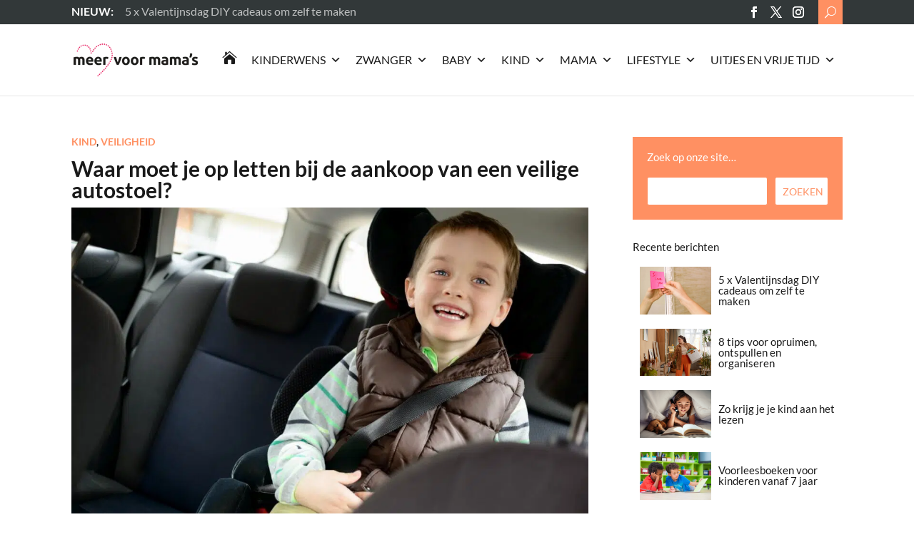

--- FILE ---
content_type: text/html; charset=UTF-8
request_url: https://meervoormamas.nl/kind/veiligheid/waar-moet-je-op-letten-bij-de-aankoop-van-een-veilige-autostoel-voor-kinderen/
body_size: 50603
content:
<!DOCTYPE html>
<html lang="nl-NL" prefix="og: https://ogp.me/ns#">
<head>
	<meta charset="UTF-8" />
<meta http-equiv="X-UA-Compatible" content="IE=edge">
	<link rel="pingback" href="https://meervoormamas.nl/xmlrpc.php" />

	<script type="text/javascript">
		document.documentElement.className = 'js';
	</script>

	<link rel="preconnect" href="https://fonts.gstatic.com" crossorigin /><style id="et-builder-googlefonts-cached-inline">/* Original: https://fonts.googleapis.com/css?family=Lato:100,100italic,300,300italic,regular,italic,700,700italic,900,900italic&#038;subset=latin,latin-ext&#038;display=swap *//* User Agent: Mozilla/5.0 (Unknown; Linux x86_64) AppleWebKit/538.1 (KHTML, like Gecko) Safari/538.1 Daum/4.1 */@font-face {font-family: 'Lato';font-style: italic;font-weight: 100;font-display: swap;src: url(https://fonts.gstatic.com/s/lato/v25/S6u-w4BMUTPHjxsIPx-mPCc.ttf) format('truetype');}@font-face {font-family: 'Lato';font-style: italic;font-weight: 300;font-display: swap;src: url(https://fonts.gstatic.com/s/lato/v25/S6u_w4BMUTPHjxsI9w2_FQfo.ttf) format('truetype');}@font-face {font-family: 'Lato';font-style: italic;font-weight: 400;font-display: swap;src: url(https://fonts.gstatic.com/s/lato/v25/S6u8w4BMUTPHjxsAUi-v.ttf) format('truetype');}@font-face {font-family: 'Lato';font-style: italic;font-weight: 700;font-display: swap;src: url(https://fonts.gstatic.com/s/lato/v25/S6u_w4BMUTPHjxsI5wq_FQfo.ttf) format('truetype');}@font-face {font-family: 'Lato';font-style: italic;font-weight: 900;font-display: swap;src: url(https://fonts.gstatic.com/s/lato/v25/S6u_w4BMUTPHjxsI3wi_FQfo.ttf) format('truetype');}@font-face {font-family: 'Lato';font-style: normal;font-weight: 100;font-display: swap;src: url(https://fonts.gstatic.com/s/lato/v25/S6u8w4BMUTPHh30AUi-v.ttf) format('truetype');}@font-face {font-family: 'Lato';font-style: normal;font-weight: 300;font-display: swap;src: url(https://fonts.gstatic.com/s/lato/v25/S6u9w4BMUTPHh7USSwaPHA.ttf) format('truetype');}@font-face {font-family: 'Lato';font-style: normal;font-weight: 400;font-display: swap;src: url(https://fonts.gstatic.com/s/lato/v25/S6uyw4BMUTPHjxAwWw.ttf) format('truetype');}@font-face {font-family: 'Lato';font-style: normal;font-weight: 700;font-display: swap;src: url(https://fonts.gstatic.com/s/lato/v25/S6u9w4BMUTPHh6UVSwaPHA.ttf) format('truetype');}@font-face {font-family: 'Lato';font-style: normal;font-weight: 900;font-display: swap;src: url(https://fonts.gstatic.com/s/lato/v25/S6u9w4BMUTPHh50XSwaPHA.ttf) format('truetype');}/* User Agent: Mozilla/5.0 (Windows NT 6.1; WOW64; rv:27.0) Gecko/20100101 Firefox/27.0 */@font-face {font-family: 'Lato';font-style: italic;font-weight: 100;font-display: swap;src: url(https://fonts.gstatic.com/l/font?kit=S6u-w4BMUTPHjxsIPx-mPCQ&skey=3404b88e33a27f67&v=v25) format('woff');}@font-face {font-family: 'Lato';font-style: italic;font-weight: 300;font-display: swap;src: url(https://fonts.gstatic.com/l/font?kit=S6u_w4BMUTPHjxsI9w2_FQfr&skey=8107d606b7e3d38e&v=v25) format('woff');}@font-face {font-family: 'Lato';font-style: italic;font-weight: 400;font-display: swap;src: url(https://fonts.gstatic.com/l/font?kit=S6u8w4BMUTPHjxsAUi-s&skey=51512958f8cff7a8&v=v25) format('woff');}@font-face {font-family: 'Lato';font-style: italic;font-weight: 700;font-display: swap;src: url(https://fonts.gstatic.com/l/font?kit=S6u_w4BMUTPHjxsI5wq_FQfr&skey=5334e9c0b67702e2&v=v25) format('woff');}@font-face {font-family: 'Lato';font-style: italic;font-weight: 900;font-display: swap;src: url(https://fonts.gstatic.com/l/font?kit=S6u_w4BMUTPHjxsI3wi_FQfr&skey=4066143815f8bfc2&v=v25) format('woff');}@font-face {font-family: 'Lato';font-style: normal;font-weight: 100;font-display: swap;src: url(https://fonts.gstatic.com/l/font?kit=S6u8w4BMUTPHh30AUi-s&skey=cfa1ba7b04a1ba34&v=v25) format('woff');}@font-face {font-family: 'Lato';font-style: normal;font-weight: 300;font-display: swap;src: url(https://fonts.gstatic.com/l/font?kit=S6u9w4BMUTPHh7USSwaPHw&skey=91f32e07d083dd3a&v=v25) format('woff');}@font-face {font-family: 'Lato';font-style: normal;font-weight: 400;font-display: swap;src: url(https://fonts.gstatic.com/l/font?kit=S6uyw4BMUTPHjxAwWA&skey=2d58b92a99e1c086&v=v25) format('woff');}@font-face {font-family: 'Lato';font-style: normal;font-weight: 700;font-display: swap;src: url(https://fonts.gstatic.com/l/font?kit=S6u9w4BMUTPHh6UVSwaPHw&skey=3480a19627739c0d&v=v25) format('woff');}@font-face {font-family: 'Lato';font-style: normal;font-weight: 900;font-display: swap;src: url(https://fonts.gstatic.com/l/font?kit=S6u9w4BMUTPHh50XSwaPHw&skey=d01acf708cb3b73b&v=v25) format('woff');}/* User Agent: Mozilla/5.0 (Windows NT 6.3; rv:39.0) Gecko/20100101 Firefox/39.0 */@font-face {font-family: 'Lato';font-style: italic;font-weight: 100;font-display: swap;src: url(https://fonts.gstatic.com/s/lato/v25/S6u-w4BMUTPHjxsIPx-mPCI.woff2) format('woff2');}@font-face {font-family: 'Lato';font-style: italic;font-weight: 300;font-display: swap;src: url(https://fonts.gstatic.com/s/lato/v25/S6u_w4BMUTPHjxsI9w2_FQft.woff2) format('woff2');}@font-face {font-family: 'Lato';font-style: italic;font-weight: 400;font-display: swap;src: url(https://fonts.gstatic.com/s/lato/v25/S6u8w4BMUTPHjxsAUi-q.woff2) format('woff2');}@font-face {font-family: 'Lato';font-style: italic;font-weight: 700;font-display: swap;src: url(https://fonts.gstatic.com/s/lato/v25/S6u_w4BMUTPHjxsI5wq_FQft.woff2) format('woff2');}@font-face {font-family: 'Lato';font-style: italic;font-weight: 900;font-display: swap;src: url(https://fonts.gstatic.com/s/lato/v25/S6u_w4BMUTPHjxsI3wi_FQft.woff2) format('woff2');}@font-face {font-family: 'Lato';font-style: normal;font-weight: 100;font-display: swap;src: url(https://fonts.gstatic.com/s/lato/v25/S6u8w4BMUTPHh30AUi-q.woff2) format('woff2');}@font-face {font-family: 'Lato';font-style: normal;font-weight: 300;font-display: swap;src: url(https://fonts.gstatic.com/s/lato/v25/S6u9w4BMUTPHh7USSwaPGQ.woff2) format('woff2');}@font-face {font-family: 'Lato';font-style: normal;font-weight: 400;font-display: swap;src: url(https://fonts.gstatic.com/s/lato/v25/S6uyw4BMUTPHjxAwXg.woff2) format('woff2');}@font-face {font-family: 'Lato';font-style: normal;font-weight: 700;font-display: swap;src: url(https://fonts.gstatic.com/s/lato/v25/S6u9w4BMUTPHh6UVSwaPGQ.woff2) format('woff2');}@font-face {font-family: 'Lato';font-style: normal;font-weight: 900;font-display: swap;src: url(https://fonts.gstatic.com/s/lato/v25/S6u9w4BMUTPHh50XSwaPGQ.woff2) format('woff2');}</style>
<!-- Search Engine Optimization door Rank Math PRO - https://rankmath.com/ -->
<title>Waar moet je op letten bij de aankoop van een veilige autostoel? - Meer Voor Mama’s - Kind</title>
<meta name="description" content="Wanneer jouw kind niet meer in de peuter autostoel past, is het tijd om over te stappen op de kinderautostoel. De kinderautostoel zorgt ervoor dat je kind hoger komt te zitten, waardoor de autogordel goed zit. Kinderen moeten in een autostoel vervoerd worden tot zij 135 cm zijn. Je hebt kinderautostoelen met en zonder rugleuning. Kinderautostoelen zonder rugleuning worden ook wel zitverhoger genoemd. Lees hier hoe je veilig op weg gaat met je kind!"/>
<meta name="robots" content="follow, index, max-snippet:-1, max-video-preview:-1, max-image-preview:large"/>
<link rel="canonical" href="https://meervoormamas.nl/kind/veiligheid/waar-moet-je-op-letten-bij-de-aankoop-van-een-veilige-autostoel-voor-kinderen/" />
<meta property="og:locale" content="nl_NL" />
<meta property="og:type" content="article" />
<meta property="og:title" content="Waar moet je op letten bij de aankoop van een veilige autostoel? - Meer Voor Mama’s - Kind" />
<meta property="og:description" content="Wanneer jouw kind niet meer in de peuter autostoel past, is het tijd om over te stappen op de kinderautostoel. De kinderautostoel zorgt ervoor dat je kind hoger komt te zitten, waardoor de autogordel goed zit. Kinderen moeten in een autostoel vervoerd worden tot zij 135 cm zijn. Je hebt kinderautostoelen met en zonder rugleuning. Kinderautostoelen zonder rugleuning worden ook wel zitverhoger genoemd. Lees hier hoe je veilig op weg gaat met je kind!" />
<meta property="og:url" content="https://meervoormamas.nl/kind/veiligheid/waar-moet-je-op-letten-bij-de-aankoop-van-een-veilige-autostoel-voor-kinderen/" />
<meta property="og:site_name" content="Meer Voor Mama’s" />
<meta property="article:section" content="Kind" />
<meta property="og:image" content="https://meervoormamas.nl/wp-content/uploads/2021/12/kind-in-autostoel.jpg" />
<meta property="og:image:secure_url" content="https://meervoormamas.nl/wp-content/uploads/2021/12/kind-in-autostoel.jpg" />
<meta property="og:image:width" content="1200" />
<meta property="og:image:height" content="800" />
<meta property="og:image:alt" content="bijzondere opmerkingen" />
<meta property="og:image:type" content="image/jpeg" />
<meta property="article:published_time" content="2019-09-09T00:00:00+02:00" />
<meta name="twitter:card" content="summary_large_image" />
<meta name="twitter:title" content="Waar moet je op letten bij de aankoop van een veilige autostoel? - Meer Voor Mama’s - Kind" />
<meta name="twitter:description" content="Wanneer jouw kind niet meer in de peuter autostoel past, is het tijd om over te stappen op de kinderautostoel. De kinderautostoel zorgt ervoor dat je kind hoger komt te zitten, waardoor de autogordel goed zit. Kinderen moeten in een autostoel vervoerd worden tot zij 135 cm zijn. Je hebt kinderautostoelen met en zonder rugleuning. Kinderautostoelen zonder rugleuning worden ook wel zitverhoger genoemd. Lees hier hoe je veilig op weg gaat met je kind!" />
<meta name="twitter:image" content="https://meervoormamas.nl/wp-content/uploads/2021/12/kind-in-autostoel.jpg" />
<meta name="twitter:label1" content="Geschreven door" />
<meta name="twitter:data1" content="MamaLove" />
<meta name="twitter:label2" content="Tijd om te lezen" />
<meta name="twitter:data2" content="3 minuten" />
<script type="application/ld+json" class="rank-math-schema-pro">{"@context":"https://schema.org","@graph":[{"@type":["Person","Organization"],"@id":"https://meervoormamas.nl/#person","name":"Meer voor Mama\\\\\\'s","logo":{"@type":"ImageObject","@id":"https://meervoormamas.nl/#logo","url":"https://meervoormamas.nl/wp-content/uploads/2021/06/logo-meervoormamas.svg","contentUrl":"https://meervoormamas.nl/wp-content/uploads/2021/06/logo-meervoormamas.svg","caption":"Meer Voor Mama\u2019s","inLanguage":"nl-NL","width":"0","height":"0"},"image":{"@type":"ImageObject","@id":"https://meervoormamas.nl/#logo","url":"https://meervoormamas.nl/wp-content/uploads/2021/06/logo-meervoormamas.svg","contentUrl":"https://meervoormamas.nl/wp-content/uploads/2021/06/logo-meervoormamas.svg","caption":"Meer Voor Mama\u2019s","inLanguage":"nl-NL","width":"0","height":"0"}},{"@type":"WebSite","@id":"https://meervoormamas.nl/#website","url":"https://meervoormamas.nl","name":"Meer Voor Mama\u2019s","publisher":{"@id":"https://meervoormamas.nl/#person"},"inLanguage":"nl-NL"},{"@type":"ImageObject","@id":"https://meervoormamas.nl/wp-content/uploads/2021/12/kind-in-autostoel.jpg","url":"https://meervoormamas.nl/wp-content/uploads/2021/12/kind-in-autostoel.jpg","width":"1200","height":"800","inLanguage":"nl-NL"},{"@type":"BreadcrumbList","@id":"https://meervoormamas.nl/kind/veiligheid/waar-moet-je-op-letten-bij-de-aankoop-van-een-veilige-autostoel-voor-kinderen/#breadcrumb","itemListElement":[{"@type":"ListItem","position":"1","item":{"@id":"https://meervoormamas.nl","name":"Home"}},{"@type":"ListItem","position":"2","item":{"@id":"https://meervoormamas.nl/kind/","name":"Kind"}},{"@type":"ListItem","position":"3","item":{"@id":"https://meervoormamas.nl/kind/veiligheid/waar-moet-je-op-letten-bij-de-aankoop-van-een-veilige-autostoel-voor-kinderen/","name":"Waar moet je op letten bij de aankoop van een veilige autostoel?"}}]},{"@type":"WebPage","@id":"https://meervoormamas.nl/kind/veiligheid/waar-moet-je-op-letten-bij-de-aankoop-van-een-veilige-autostoel-voor-kinderen/#webpage","url":"https://meervoormamas.nl/kind/veiligheid/waar-moet-je-op-letten-bij-de-aankoop-van-een-veilige-autostoel-voor-kinderen/","name":"Waar moet je op letten bij de aankoop van een veilige autostoel? - Meer Voor Mama\u2019s - Kind","datePublished":"2019-09-09T00:00:00+02:00","dateModified":"2019-09-09T00:00:00+02:00","isPartOf":{"@id":"https://meervoormamas.nl/#website"},"primaryImageOfPage":{"@id":"https://meervoormamas.nl/wp-content/uploads/2021/12/kind-in-autostoel.jpg"},"inLanguage":"nl-NL","breadcrumb":{"@id":"https://meervoormamas.nl/kind/veiligheid/waar-moet-je-op-letten-bij-de-aankoop-van-een-veilige-autostoel-voor-kinderen/#breadcrumb"}},{"@type":"Person","@id":"https://meervoormamas.nl/author/mamalove/","name":"MamaLove","url":"https://meervoormamas.nl/author/mamalove/","image":{"@type":"ImageObject","@id":"https://meervoormamas.nl/wp-content/uploads/2021/12/MamaLove_Hart-192x192-1-96x96.png","url":"https://meervoormamas.nl/wp-content/uploads/2021/12/MamaLove_Hart-192x192-1-96x96.png","caption":"MamaLove","inLanguage":"nl-NL"}},{"@type":"BlogPosting","headline":"Waar moet je op letten bij de aankoop van een veilige autostoel? - Meer Voor Mama\u2019s - Kind","keywords":"bijzondere opmerkingen, baby, zwangerschap, verlof, zwanger, opmerkingen","datePublished":"2019-09-09T00:00:00+02:00","dateModified":"2019-09-09T00:00:00+02:00","articleSection":"Kind, Veiligheid","author":{"@id":"https://meervoormamas.nl/author/mamalove/","name":"MamaLove"},"publisher":{"@id":"https://meervoormamas.nl/#person"},"description":"Wanneer jouw kind niet meer in de peuter autostoel past, is het tijd om over te stappen op de kinderautostoel. De kinderautostoel zorgt ervoor dat je kind hoger komt te zitten, waardoor de autogordel goed zit. Kinderen moeten in een autostoel vervoerd worden tot zij 135 cm zijn. Je hebt kinderautostoelen met en zonder rugleuning. Kinderautostoelen zonder rugleuning worden ook wel zitverhoger genoemd. Lees hier hoe je veilig op weg gaat met je kind!","name":"Waar moet je op letten bij de aankoop van een veilige autostoel? - Meer Voor Mama\u2019s - Kind","@id":"https://meervoormamas.nl/kind/veiligheid/waar-moet-je-op-letten-bij-de-aankoop-van-een-veilige-autostoel-voor-kinderen/#richSnippet","isPartOf":{"@id":"https://meervoormamas.nl/kind/veiligheid/waar-moet-je-op-letten-bij-de-aankoop-van-een-veilige-autostoel-voor-kinderen/#webpage"},"image":{"@id":"https://meervoormamas.nl/wp-content/uploads/2021/12/kind-in-autostoel.jpg"},"inLanguage":"nl-NL","mainEntityOfPage":{"@id":"https://meervoormamas.nl/kind/veiligheid/waar-moet-je-op-letten-bij-de-aankoop-van-een-veilige-autostoel-voor-kinderen/#webpage"}}]}</script>
<!-- /Rank Math WordPress SEO plugin -->

<link rel='dns-prefetch' href='//www.googletagmanager.com' />
<link rel='dns-prefetch' href='//pagead2.googlesyndication.com' />
<link rel="alternate" type="application/rss+xml" title="Meer Voor Mama’s &raquo; feed" href="https://meervoormamas.nl/feed/" />
<link rel="alternate" type="application/rss+xml" title="Meer Voor Mama’s &raquo; reacties feed" href="https://meervoormamas.nl/comments/feed/" />
<link rel="alternate" type="application/rss+xml" title="Meer Voor Mama’s &raquo; Waar moet je op letten bij de aankoop van een veilige autostoel? reacties feed" href="https://meervoormamas.nl/kind/veiligheid/waar-moet-je-op-letten-bij-de-aankoop-van-een-veilige-autostoel-voor-kinderen/feed/" />
<link rel="alternate" title="oEmbed (JSON)" type="application/json+oembed" href="https://meervoormamas.nl/wp-json/oembed/1.0/embed?url=https%3A%2F%2Fmeervoormamas.nl%2Fkind%2Fveiligheid%2Fwaar-moet-je-op-letten-bij-de-aankoop-van-een-veilige-autostoel-voor-kinderen%2F" />
<link rel="alternate" title="oEmbed (XML)" type="text/xml+oembed" href="https://meervoormamas.nl/wp-json/oembed/1.0/embed?url=https%3A%2F%2Fmeervoormamas.nl%2Fkind%2Fveiligheid%2Fwaar-moet-je-op-letten-bij-de-aankoop-van-een-veilige-autostoel-voor-kinderen%2F&#038;format=xml" />
<meta content="Nouvelles DD v.1.4" name="generator"/><link rel="preload" as="image" href="https://meervoormamas.nl/wp-content/uploads/2021/10/logo-meervoormamas.png.webp"><link rel="preload" as="image" href="https://meervoormamas.nl/wp-content/uploads/2021/12/kind-in-autostoel-1080x675.jpg.webp">
<link rel='stylesheet' id='wp-block-library-css' href='https://meervoormamas.nl/wp-includes/css/dist/block-library/style.min.css?ver=6.9' type='text/css' media='all' />
<style id='global-styles-inline-css' type='text/css'>
:root{--wp--preset--aspect-ratio--square: 1;--wp--preset--aspect-ratio--4-3: 4/3;--wp--preset--aspect-ratio--3-4: 3/4;--wp--preset--aspect-ratio--3-2: 3/2;--wp--preset--aspect-ratio--2-3: 2/3;--wp--preset--aspect-ratio--16-9: 16/9;--wp--preset--aspect-ratio--9-16: 9/16;--wp--preset--color--black: #000000;--wp--preset--color--cyan-bluish-gray: #abb8c3;--wp--preset--color--white: #ffffff;--wp--preset--color--pale-pink: #f78da7;--wp--preset--color--vivid-red: #cf2e2e;--wp--preset--color--luminous-vivid-orange: #ff6900;--wp--preset--color--luminous-vivid-amber: #fcb900;--wp--preset--color--light-green-cyan: #7bdcb5;--wp--preset--color--vivid-green-cyan: #00d084;--wp--preset--color--pale-cyan-blue: #8ed1fc;--wp--preset--color--vivid-cyan-blue: #0693e3;--wp--preset--color--vivid-purple: #9b51e0;--wp--preset--gradient--vivid-cyan-blue-to-vivid-purple: linear-gradient(135deg,rgb(6,147,227) 0%,rgb(155,81,224) 100%);--wp--preset--gradient--light-green-cyan-to-vivid-green-cyan: linear-gradient(135deg,rgb(122,220,180) 0%,rgb(0,208,130) 100%);--wp--preset--gradient--luminous-vivid-amber-to-luminous-vivid-orange: linear-gradient(135deg,rgb(252,185,0) 0%,rgb(255,105,0) 100%);--wp--preset--gradient--luminous-vivid-orange-to-vivid-red: linear-gradient(135deg,rgb(255,105,0) 0%,rgb(207,46,46) 100%);--wp--preset--gradient--very-light-gray-to-cyan-bluish-gray: linear-gradient(135deg,rgb(238,238,238) 0%,rgb(169,184,195) 100%);--wp--preset--gradient--cool-to-warm-spectrum: linear-gradient(135deg,rgb(74,234,220) 0%,rgb(151,120,209) 20%,rgb(207,42,186) 40%,rgb(238,44,130) 60%,rgb(251,105,98) 80%,rgb(254,248,76) 100%);--wp--preset--gradient--blush-light-purple: linear-gradient(135deg,rgb(255,206,236) 0%,rgb(152,150,240) 100%);--wp--preset--gradient--blush-bordeaux: linear-gradient(135deg,rgb(254,205,165) 0%,rgb(254,45,45) 50%,rgb(107,0,62) 100%);--wp--preset--gradient--luminous-dusk: linear-gradient(135deg,rgb(255,203,112) 0%,rgb(199,81,192) 50%,rgb(65,88,208) 100%);--wp--preset--gradient--pale-ocean: linear-gradient(135deg,rgb(255,245,203) 0%,rgb(182,227,212) 50%,rgb(51,167,181) 100%);--wp--preset--gradient--electric-grass: linear-gradient(135deg,rgb(202,248,128) 0%,rgb(113,206,126) 100%);--wp--preset--gradient--midnight: linear-gradient(135deg,rgb(2,3,129) 0%,rgb(40,116,252) 100%);--wp--preset--font-size--small: 13px;--wp--preset--font-size--medium: 20px;--wp--preset--font-size--large: 36px;--wp--preset--font-size--x-large: 42px;--wp--preset--spacing--20: 0.44rem;--wp--preset--spacing--30: 0.67rem;--wp--preset--spacing--40: 1rem;--wp--preset--spacing--50: 1.5rem;--wp--preset--spacing--60: 2.25rem;--wp--preset--spacing--70: 3.38rem;--wp--preset--spacing--80: 5.06rem;--wp--preset--shadow--natural: 6px 6px 9px rgba(0, 0, 0, 0.2);--wp--preset--shadow--deep: 12px 12px 50px rgba(0, 0, 0, 0.4);--wp--preset--shadow--sharp: 6px 6px 0px rgba(0, 0, 0, 0.2);--wp--preset--shadow--outlined: 6px 6px 0px -3px rgb(255, 255, 255), 6px 6px rgb(0, 0, 0);--wp--preset--shadow--crisp: 6px 6px 0px rgb(0, 0, 0);}:root { --wp--style--global--content-size: 823px;--wp--style--global--wide-size: 1080px; }:where(body) { margin: 0; }.wp-site-blocks > .alignleft { float: left; margin-right: 2em; }.wp-site-blocks > .alignright { float: right; margin-left: 2em; }.wp-site-blocks > .aligncenter { justify-content: center; margin-left: auto; margin-right: auto; }:where(.is-layout-flex){gap: 0.5em;}:where(.is-layout-grid){gap: 0.5em;}.is-layout-flow > .alignleft{float: left;margin-inline-start: 0;margin-inline-end: 2em;}.is-layout-flow > .alignright{float: right;margin-inline-start: 2em;margin-inline-end: 0;}.is-layout-flow > .aligncenter{margin-left: auto !important;margin-right: auto !important;}.is-layout-constrained > .alignleft{float: left;margin-inline-start: 0;margin-inline-end: 2em;}.is-layout-constrained > .alignright{float: right;margin-inline-start: 2em;margin-inline-end: 0;}.is-layout-constrained > .aligncenter{margin-left: auto !important;margin-right: auto !important;}.is-layout-constrained > :where(:not(.alignleft):not(.alignright):not(.alignfull)){max-width: var(--wp--style--global--content-size);margin-left: auto !important;margin-right: auto !important;}.is-layout-constrained > .alignwide{max-width: var(--wp--style--global--wide-size);}body .is-layout-flex{display: flex;}.is-layout-flex{flex-wrap: wrap;align-items: center;}.is-layout-flex > :is(*, div){margin: 0;}body .is-layout-grid{display: grid;}.is-layout-grid > :is(*, div){margin: 0;}body{padding-top: 0px;padding-right: 0px;padding-bottom: 0px;padding-left: 0px;}:root :where(.wp-element-button, .wp-block-button__link){background-color: #32373c;border-width: 0;color: #fff;font-family: inherit;font-size: inherit;font-style: inherit;font-weight: inherit;letter-spacing: inherit;line-height: inherit;padding-top: calc(0.667em + 2px);padding-right: calc(1.333em + 2px);padding-bottom: calc(0.667em + 2px);padding-left: calc(1.333em + 2px);text-decoration: none;text-transform: inherit;}.has-black-color{color: var(--wp--preset--color--black) !important;}.has-cyan-bluish-gray-color{color: var(--wp--preset--color--cyan-bluish-gray) !important;}.has-white-color{color: var(--wp--preset--color--white) !important;}.has-pale-pink-color{color: var(--wp--preset--color--pale-pink) !important;}.has-vivid-red-color{color: var(--wp--preset--color--vivid-red) !important;}.has-luminous-vivid-orange-color{color: var(--wp--preset--color--luminous-vivid-orange) !important;}.has-luminous-vivid-amber-color{color: var(--wp--preset--color--luminous-vivid-amber) !important;}.has-light-green-cyan-color{color: var(--wp--preset--color--light-green-cyan) !important;}.has-vivid-green-cyan-color{color: var(--wp--preset--color--vivid-green-cyan) !important;}.has-pale-cyan-blue-color{color: var(--wp--preset--color--pale-cyan-blue) !important;}.has-vivid-cyan-blue-color{color: var(--wp--preset--color--vivid-cyan-blue) !important;}.has-vivid-purple-color{color: var(--wp--preset--color--vivid-purple) !important;}.has-black-background-color{background-color: var(--wp--preset--color--black) !important;}.has-cyan-bluish-gray-background-color{background-color: var(--wp--preset--color--cyan-bluish-gray) !important;}.has-white-background-color{background-color: var(--wp--preset--color--white) !important;}.has-pale-pink-background-color{background-color: var(--wp--preset--color--pale-pink) !important;}.has-vivid-red-background-color{background-color: var(--wp--preset--color--vivid-red) !important;}.has-luminous-vivid-orange-background-color{background-color: var(--wp--preset--color--luminous-vivid-orange) !important;}.has-luminous-vivid-amber-background-color{background-color: var(--wp--preset--color--luminous-vivid-amber) !important;}.has-light-green-cyan-background-color{background-color: var(--wp--preset--color--light-green-cyan) !important;}.has-vivid-green-cyan-background-color{background-color: var(--wp--preset--color--vivid-green-cyan) !important;}.has-pale-cyan-blue-background-color{background-color: var(--wp--preset--color--pale-cyan-blue) !important;}.has-vivid-cyan-blue-background-color{background-color: var(--wp--preset--color--vivid-cyan-blue) !important;}.has-vivid-purple-background-color{background-color: var(--wp--preset--color--vivid-purple) !important;}.has-black-border-color{border-color: var(--wp--preset--color--black) !important;}.has-cyan-bluish-gray-border-color{border-color: var(--wp--preset--color--cyan-bluish-gray) !important;}.has-white-border-color{border-color: var(--wp--preset--color--white) !important;}.has-pale-pink-border-color{border-color: var(--wp--preset--color--pale-pink) !important;}.has-vivid-red-border-color{border-color: var(--wp--preset--color--vivid-red) !important;}.has-luminous-vivid-orange-border-color{border-color: var(--wp--preset--color--luminous-vivid-orange) !important;}.has-luminous-vivid-amber-border-color{border-color: var(--wp--preset--color--luminous-vivid-amber) !important;}.has-light-green-cyan-border-color{border-color: var(--wp--preset--color--light-green-cyan) !important;}.has-vivid-green-cyan-border-color{border-color: var(--wp--preset--color--vivid-green-cyan) !important;}.has-pale-cyan-blue-border-color{border-color: var(--wp--preset--color--pale-cyan-blue) !important;}.has-vivid-cyan-blue-border-color{border-color: var(--wp--preset--color--vivid-cyan-blue) !important;}.has-vivid-purple-border-color{border-color: var(--wp--preset--color--vivid-purple) !important;}.has-vivid-cyan-blue-to-vivid-purple-gradient-background{background: var(--wp--preset--gradient--vivid-cyan-blue-to-vivid-purple) !important;}.has-light-green-cyan-to-vivid-green-cyan-gradient-background{background: var(--wp--preset--gradient--light-green-cyan-to-vivid-green-cyan) !important;}.has-luminous-vivid-amber-to-luminous-vivid-orange-gradient-background{background: var(--wp--preset--gradient--luminous-vivid-amber-to-luminous-vivid-orange) !important;}.has-luminous-vivid-orange-to-vivid-red-gradient-background{background: var(--wp--preset--gradient--luminous-vivid-orange-to-vivid-red) !important;}.has-very-light-gray-to-cyan-bluish-gray-gradient-background{background: var(--wp--preset--gradient--very-light-gray-to-cyan-bluish-gray) !important;}.has-cool-to-warm-spectrum-gradient-background{background: var(--wp--preset--gradient--cool-to-warm-spectrum) !important;}.has-blush-light-purple-gradient-background{background: var(--wp--preset--gradient--blush-light-purple) !important;}.has-blush-bordeaux-gradient-background{background: var(--wp--preset--gradient--blush-bordeaux) !important;}.has-luminous-dusk-gradient-background{background: var(--wp--preset--gradient--luminous-dusk) !important;}.has-pale-ocean-gradient-background{background: var(--wp--preset--gradient--pale-ocean) !important;}.has-electric-grass-gradient-background{background: var(--wp--preset--gradient--electric-grass) !important;}.has-midnight-gradient-background{background: var(--wp--preset--gradient--midnight) !important;}.has-small-font-size{font-size: var(--wp--preset--font-size--small) !important;}.has-medium-font-size{font-size: var(--wp--preset--font-size--medium) !important;}.has-large-font-size{font-size: var(--wp--preset--font-size--large) !important;}.has-x-large-font-size{font-size: var(--wp--preset--font-size--x-large) !important;}
/*# sourceURL=global-styles-inline-css */
</style>

<link rel='stylesheet' id='mhpcnew-style-css' href='https://meervoormamas.nl/wp-content/plugins/pregnancy-calculator/css/style.css?ver=6.9' type='text/css' media='all' />
<link rel='stylesheet' id='mhpcnew-jquery-ui-css' href='https://meervoormamas.nl/wp-content/plugins/pregnancy-calculator/css/jquery-ui.css?ver=6.9' type='text/css' media='all' />
<link rel='stylesheet' id='megamenu-css' href='https://meervoormamas.nl/wp-content/uploads/maxmegamenu/style.css?ver=0d69fc' type='text/css' media='all' />
<link rel='stylesheet' id='dashicons-css' href='https://meervoormamas.nl/wp-includes/css/dashicons.min.css?ver=6.9' type='text/css' media='all' />
<link rel='stylesheet' id='oc_jquery_ui-css' href='https://meervoormamas.nl/wp-content/plugins/ovulation-calculator/css/jquery-ui.css?ver=1715056123' type='text/css' media='' />
<link rel='stylesheet' id='oc_custom_datepicker-css' href='https://meervoormamas.nl/wp-content/plugins/ovulation-calculator/css/melon.datepicker.css?ver=1715056123' type='text/css' media='' />
<link rel='stylesheet' id='oc-main-css' href='https://meervoormamas.nl/wp-content/plugins/ovulation-calculator/css/ovulation-calculator.css?ver=1715056123' type='text/css' media='' />
<style id='divi-style-parent-inline-inline-css' type='text/css'>
/*!
Theme Name: Divi
Theme URI: http://www.elegantthemes.com/gallery/divi/
Version: 4.27.5
Description: Smart. Flexible. Beautiful. Divi is the most powerful theme in our collection.
Author: Elegant Themes
Author URI: http://www.elegantthemes.com
License: GNU General Public License v2
License URI: http://www.gnu.org/licenses/gpl-2.0.html
*/

a,abbr,acronym,address,applet,b,big,blockquote,body,center,cite,code,dd,del,dfn,div,dl,dt,em,fieldset,font,form,h1,h2,h3,h4,h5,h6,html,i,iframe,img,ins,kbd,label,legend,li,object,ol,p,pre,q,s,samp,small,span,strike,strong,sub,sup,tt,u,ul,var{margin:0;padding:0;border:0;outline:0;font-size:100%;-ms-text-size-adjust:100%;-webkit-text-size-adjust:100%;vertical-align:baseline;background:transparent}body{line-height:1}ol,ul{list-style:none}blockquote,q{quotes:none}blockquote:after,blockquote:before,q:after,q:before{content:"";content:none}blockquote{margin:20px 0 30px;border-left:5px solid;padding-left:20px}:focus{outline:0}del{text-decoration:line-through}pre{overflow:auto;padding:10px}figure{margin:0}table{border-collapse:collapse;border-spacing:0}article,aside,footer,header,hgroup,nav,section{display:block}body{font-family:Open Sans,Arial,sans-serif;font-size:14px;color:#666;background-color:#fff;line-height:1.7em;font-weight:500;-webkit-font-smoothing:antialiased;-moz-osx-font-smoothing:grayscale}body.page-template-page-template-blank-php #page-container{padding-top:0!important}body.et_cover_background{background-size:cover!important;background-position:top!important;background-repeat:no-repeat!important;background-attachment:fixed}a{color:#2ea3f2}a,a:hover{text-decoration:none}p{padding-bottom:1em}p:not(.has-background):last-of-type{padding-bottom:0}p.et_normal_padding{padding-bottom:1em}strong{font-weight:700}cite,em,i{font-style:italic}code,pre{font-family:Courier New,monospace;margin-bottom:10px}ins{text-decoration:none}sub,sup{height:0;line-height:1;position:relative;vertical-align:baseline}sup{bottom:.8em}sub{top:.3em}dl{margin:0 0 1.5em}dl dt{font-weight:700}dd{margin-left:1.5em}blockquote p{padding-bottom:0}embed,iframe,object,video{max-width:100%}h1,h2,h3,h4,h5,h6{color:#333;padding-bottom:10px;line-height:1em;font-weight:500}h1 a,h2 a,h3 a,h4 a,h5 a,h6 a{color:inherit}h1{font-size:30px}h2{font-size:26px}h3{font-size:22px}h4{font-size:18px}h5{font-size:16px}h6{font-size:14px}input{-webkit-appearance:none}input[type=checkbox]{-webkit-appearance:checkbox}input[type=radio]{-webkit-appearance:radio}input.text,input.title,input[type=email],input[type=password],input[type=tel],input[type=text],select,textarea{background-color:#fff;border:1px solid #bbb;padding:2px;color:#4e4e4e}input.text:focus,input.title:focus,input[type=text]:focus,select:focus,textarea:focus{border-color:#2d3940;color:#3e3e3e}input.text,input.title,input[type=text],select,textarea{margin:0}textarea{padding:4px}button,input,select,textarea{font-family:inherit}img{max-width:100%;height:auto}.clear{clear:both}br.clear{margin:0;padding:0}.pagination{clear:both}#et_search_icon:hover,.et-social-icon a:hover,.et_password_protected_form .et_submit_button,.form-submit .et_pb_buttontton.alt.disabled,.nav-single a,.posted_in a{color:#2ea3f2}.et-search-form,blockquote{border-color:#2ea3f2}#main-content{background-color:#fff}.container{width:80%;max-width:1080px;margin:auto;position:relative}body:not(.et-tb) #main-content .container,body:not(.et-tb-has-header) #main-content .container{padding-top:58px}.et_full_width_page #main-content .container:before{display:none}.main_title{margin-bottom:20px}.et_password_protected_form .et_submit_button:hover,.form-submit .et_pb_button:hover{background:rgba(0,0,0,.05)}.et_button_icon_visible .et_pb_button{padding-right:2em;padding-left:.7em}.et_button_icon_visible .et_pb_button:after{opacity:1;margin-left:0}.et_button_left .et_pb_button:hover:after{left:.15em}.et_button_left .et_pb_button:after{margin-left:0;left:1em}.et_button_icon_visible.et_button_left .et_pb_button,.et_button_left .et_pb_button:hover,.et_button_left .et_pb_module .et_pb_button:hover{padding-left:2em;padding-right:.7em}.et_button_icon_visible.et_button_left .et_pb_button:after,.et_button_left .et_pb_button:hover:after{left:.15em}.et_password_protected_form .et_submit_button:hover,.form-submit .et_pb_button:hover{padding:.3em 1em}.et_button_no_icon .et_pb_button:after{display:none}.et_button_no_icon.et_button_icon_visible.et_button_left .et_pb_button,.et_button_no_icon.et_button_left .et_pb_button:hover,.et_button_no_icon .et_pb_button,.et_button_no_icon .et_pb_button:hover{padding:.3em 1em!important}.et_button_custom_icon .et_pb_button:after{line-height:1.7em}.et_button_custom_icon.et_button_icon_visible .et_pb_button:after,.et_button_custom_icon .et_pb_button:hover:after{margin-left:.3em}#left-area .post_format-post-format-gallery .wp-block-gallery:first-of-type{padding:0;margin-bottom:-16px}.entry-content table:not(.variations){border:1px solid #eee;margin:0 0 15px;text-align:left;width:100%}.entry-content thead th,.entry-content tr th{color:#555;font-weight:700;padding:9px 24px}.entry-content tr td{border-top:1px solid #eee;padding:6px 24px}#left-area ul,.entry-content ul,.et-l--body ul,.et-l--footer ul,.et-l--header ul{list-style-type:disc;padding:0 0 23px 1em;line-height:26px}#left-area ol,.entry-content ol,.et-l--body ol,.et-l--footer ol,.et-l--header ol{list-style-type:decimal;list-style-position:inside;padding:0 0 23px;line-height:26px}#left-area ul li ul,.entry-content ul li ol{padding:2px 0 2px 20px}#left-area ol li ul,.entry-content ol li ol,.et-l--body ol li ol,.et-l--footer ol li ol,.et-l--header ol li ol{padding:2px 0 2px 35px}#left-area ul.wp-block-gallery{display:-webkit-box;display:-ms-flexbox;display:flex;-ms-flex-wrap:wrap;flex-wrap:wrap;list-style-type:none;padding:0}#left-area ul.products{padding:0!important;line-height:1.7!important;list-style:none!important}.gallery-item a{display:block}.gallery-caption,.gallery-item a{width:90%}#wpadminbar{z-index:100001}#left-area .post-meta{font-size:14px;padding-bottom:15px}#left-area .post-meta a{text-decoration:none;color:#666}#left-area .et_featured_image{padding-bottom:7px}.single .post{padding-bottom:25px}body.single .et_audio_content{margin-bottom:-6px}.nav-single a{text-decoration:none;color:#2ea3f2;font-size:14px;font-weight:400}.nav-previous{float:left}.nav-next{float:right}.et_password_protected_form p input{background-color:#eee;border:none!important;width:100%!important;border-radius:0!important;font-size:14px;color:#999!important;padding:16px!important;-webkit-box-sizing:border-box;box-sizing:border-box}.et_password_protected_form label{display:none}.et_password_protected_form .et_submit_button{font-family:inherit;display:block;float:right;margin:8px auto 0;cursor:pointer}.post-password-required p.nocomments.container{max-width:100%}.post-password-required p.nocomments.container:before{display:none}.aligncenter,div.post .new-post .aligncenter{display:block;margin-left:auto;margin-right:auto}.wp-caption{border:1px solid #ddd;text-align:center;background-color:#f3f3f3;margin-bottom:10px;max-width:96%;padding:8px}.wp-caption.alignleft{margin:0 30px 20px 0}.wp-caption.alignright{margin:0 0 20px 30px}.wp-caption img{margin:0;padding:0;border:0}.wp-caption p.wp-caption-text{font-size:12px;padding:0 4px 5px;margin:0}.alignright{float:right}.alignleft{float:left}img.alignleft{display:inline;float:left;margin-right:15px}img.alignright{display:inline;float:right;margin-left:15px}.page.et_pb_pagebuilder_layout #main-content{background-color:transparent}body #main-content .et_builder_inner_content>h1,body #main-content .et_builder_inner_content>h2,body #main-content .et_builder_inner_content>h3,body #main-content .et_builder_inner_content>h4,body #main-content .et_builder_inner_content>h5,body #main-content .et_builder_inner_content>h6{line-height:1.4em}body #main-content .et_builder_inner_content>p{line-height:1.7em}.wp-block-pullquote{margin:20px 0 30px}.wp-block-pullquote.has-background blockquote{border-left:none}.wp-block-group.has-background{padding:1.5em 1.5em .5em}@media (min-width:981px){#left-area{width:79.125%;padding-bottom:23px}#main-content .container:before{content:"";position:absolute;top:0;height:100%;width:1px;background-color:#e2e2e2}.et_full_width_page #left-area,.et_no_sidebar #left-area{float:none;width:100%!important}.et_full_width_page #left-area{padding-bottom:0}.et_no_sidebar #main-content .container:before{display:none}}@media (max-width:980px){#page-container{padding-top:80px}.et-tb #page-container,.et-tb-has-header #page-container{padding-top:0!important}#left-area,#sidebar{width:100%!important}#main-content .container:before{display:none!important}.et_full_width_page .et_gallery_item:nth-child(4n+1){clear:none}}@media print{#page-container{padding-top:0!important}}#wp-admin-bar-et-use-visual-builder a:before{font-family:ETmodules!important;content:"\e625";font-size:30px!important;width:28px;margin-top:-3px;color:#974df3!important}#wp-admin-bar-et-use-visual-builder:hover a:before{color:#fff!important}#wp-admin-bar-et-use-visual-builder:hover a,#wp-admin-bar-et-use-visual-builder a:hover{transition:background-color .5s ease;-webkit-transition:background-color .5s ease;-moz-transition:background-color .5s ease;background-color:#7e3bd0!important;color:#fff!important}* html .clearfix,:first-child+html .clearfix{zoom:1}.iphone .et_pb_section_video_bg video::-webkit-media-controls-start-playback-button{display:none!important;-webkit-appearance:none}.et_mobile_device .et_pb_section_parallax .et_pb_parallax_css{background-attachment:scroll}.et-social-facebook a.icon:before{content:"\e093"}.et-social-twitter a.icon:before{content:"\e094"}.et-social-google-plus a.icon:before{content:"\e096"}.et-social-instagram a.icon:before{content:"\e09a"}.et-social-rss a.icon:before{content:"\e09e"}.ai1ec-single-event:after{content:" ";display:table;clear:both}.evcal_event_details .evcal_evdata_cell .eventon_details_shading_bot.eventon_details_shading_bot{z-index:3}.wp-block-divi-layout{margin-bottom:1em}*{-webkit-box-sizing:border-box;box-sizing:border-box}#et-info-email:before,#et-info-phone:before,#et_search_icon:before,.comment-reply-link:after,.et-cart-info span:before,.et-pb-arrow-next:before,.et-pb-arrow-prev:before,.et-social-icon a:before,.et_audio_container .mejs-playpause-button button:before,.et_audio_container .mejs-volume-button button:before,.et_overlay:before,.et_password_protected_form .et_submit_button:after,.et_pb_button:after,.et_pb_contact_reset:after,.et_pb_contact_submit:after,.et_pb_font_icon:before,.et_pb_newsletter_button:after,.et_pb_pricing_table_button:after,.et_pb_promo_button:after,.et_pb_testimonial:before,.et_pb_toggle_title:before,.form-submit .et_pb_button:after,.mobile_menu_bar:before,a.et_pb_more_button:after{font-family:ETmodules!important;speak:none;font-style:normal;font-weight:400;-webkit-font-feature-settings:normal;font-feature-settings:normal;font-variant:normal;text-transform:none;line-height:1;-webkit-font-smoothing:antialiased;-moz-osx-font-smoothing:grayscale;text-shadow:0 0;direction:ltr}.et-pb-icon,.et_pb_custom_button_icon.et_pb_button:after,.et_pb_login .et_pb_custom_button_icon.et_pb_button:after,.et_pb_woo_custom_button_icon .button.et_pb_custom_button_icon.et_pb_button:after,.et_pb_woo_custom_button_icon .button.et_pb_custom_button_icon.et_pb_button:hover:after{content:attr(data-icon)}.et-pb-icon{font-family:ETmodules;speak:none;font-weight:400;-webkit-font-feature-settings:normal;font-feature-settings:normal;font-variant:normal;text-transform:none;line-height:1;-webkit-font-smoothing:antialiased;font-size:96px;font-style:normal;display:inline-block;-webkit-box-sizing:border-box;box-sizing:border-box;direction:ltr}#et-ajax-saving{display:none;-webkit-transition:background .3s,-webkit-box-shadow .3s;transition:background .3s,-webkit-box-shadow .3s;transition:background .3s,box-shadow .3s;transition:background .3s,box-shadow .3s,-webkit-box-shadow .3s;-webkit-box-shadow:rgba(0,139,219,.247059) 0 0 60px;box-shadow:0 0 60px rgba(0,139,219,.247059);position:fixed;top:50%;left:50%;width:50px;height:50px;background:#fff;border-radius:50px;margin:-25px 0 0 -25px;z-index:999999;text-align:center}#et-ajax-saving img{margin:9px}.et-safe-mode-indicator,.et-safe-mode-indicator:focus,.et-safe-mode-indicator:hover{-webkit-box-shadow:0 5px 10px rgba(41,196,169,.15);box-shadow:0 5px 10px rgba(41,196,169,.15);background:#29c4a9;color:#fff;font-size:14px;font-weight:600;padding:12px;line-height:16px;border-radius:3px;position:fixed;bottom:30px;right:30px;z-index:999999;text-decoration:none;font-family:Open Sans,sans-serif;-webkit-font-smoothing:antialiased;-moz-osx-font-smoothing:grayscale}.et_pb_button{font-size:20px;font-weight:500;padding:.3em 1em;line-height:1.7em!important;background-color:transparent;background-size:cover;background-position:50%;background-repeat:no-repeat;border:2px solid;border-radius:3px;-webkit-transition-duration:.2s;transition-duration:.2s;-webkit-transition-property:all!important;transition-property:all!important}.et_pb_button,.et_pb_button_inner{position:relative}.et_pb_button:hover,.et_pb_module .et_pb_button:hover{border:2px solid transparent;padding:.3em 2em .3em .7em}.et_pb_button:hover{background-color:hsla(0,0%,100%,.2)}.et_pb_bg_layout_light.et_pb_button:hover,.et_pb_bg_layout_light .et_pb_button:hover{background-color:rgba(0,0,0,.05)}.et_pb_button:after,.et_pb_button:before{font-size:32px;line-height:1em;content:"\35";opacity:0;position:absolute;margin-left:-1em;-webkit-transition:all .2s;transition:all .2s;text-transform:none;-webkit-font-feature-settings:"kern" off;font-feature-settings:"kern" off;font-variant:none;font-style:normal;font-weight:400;text-shadow:none}.et_pb_button.et_hover_enabled:hover:after,.et_pb_button.et_pb_hovered:hover:after{-webkit-transition:none!important;transition:none!important}.et_pb_button:before{display:none}.et_pb_button:hover:after{opacity:1;margin-left:0}.et_pb_column_1_3 h1,.et_pb_column_1_4 h1,.et_pb_column_1_5 h1,.et_pb_column_1_6 h1,.et_pb_column_2_5 h1{font-size:26px}.et_pb_column_1_3 h2,.et_pb_column_1_4 h2,.et_pb_column_1_5 h2,.et_pb_column_1_6 h2,.et_pb_column_2_5 h2{font-size:23px}.et_pb_column_1_3 h3,.et_pb_column_1_4 h3,.et_pb_column_1_5 h3,.et_pb_column_1_6 h3,.et_pb_column_2_5 h3{font-size:20px}.et_pb_column_1_3 h4,.et_pb_column_1_4 h4,.et_pb_column_1_5 h4,.et_pb_column_1_6 h4,.et_pb_column_2_5 h4{font-size:18px}.et_pb_column_1_3 h5,.et_pb_column_1_4 h5,.et_pb_column_1_5 h5,.et_pb_column_1_6 h5,.et_pb_column_2_5 h5{font-size:16px}.et_pb_column_1_3 h6,.et_pb_column_1_4 h6,.et_pb_column_1_5 h6,.et_pb_column_1_6 h6,.et_pb_column_2_5 h6{font-size:15px}.et_pb_bg_layout_dark,.et_pb_bg_layout_dark h1,.et_pb_bg_layout_dark h2,.et_pb_bg_layout_dark h3,.et_pb_bg_layout_dark h4,.et_pb_bg_layout_dark h5,.et_pb_bg_layout_dark h6{color:#fff!important}.et_pb_module.et_pb_text_align_left{text-align:left}.et_pb_module.et_pb_text_align_center{text-align:center}.et_pb_module.et_pb_text_align_right{text-align:right}.et_pb_module.et_pb_text_align_justified{text-align:justify}.clearfix:after{visibility:hidden;display:block;font-size:0;content:" ";clear:both;height:0}.et_pb_bg_layout_light .et_pb_more_button{color:#2ea3f2}.et_builder_inner_content{position:relative;z-index:1}header .et_builder_inner_content{z-index:2}.et_pb_css_mix_blend_mode_passthrough{mix-blend-mode:unset!important}.et_pb_image_container{margin:-20px -20px 29px}.et_pb_module_inner{position:relative}.et_hover_enabled_preview{z-index:2}.et_hover_enabled:hover{position:relative;z-index:2}.et_pb_all_tabs,.et_pb_module,.et_pb_posts_nav a,.et_pb_tab,.et_pb_with_background{position:relative;background-size:cover;background-position:50%;background-repeat:no-repeat}.et_pb_background_mask,.et_pb_background_pattern{bottom:0;left:0;position:absolute;right:0;top:0}.et_pb_background_mask{background-size:calc(100% + 2px) calc(100% + 2px);background-repeat:no-repeat;background-position:50%;overflow:hidden}.et_pb_background_pattern{background-position:0 0;background-repeat:repeat}.et_pb_with_border{position:relative;border:0 solid #333}.post-password-required .et_pb_row{padding:0;width:100%}.post-password-required .et_password_protected_form{min-height:0}body.et_pb_pagebuilder_layout.et_pb_show_title .post-password-required .et_password_protected_form h1,body:not(.et_pb_pagebuilder_layout) .post-password-required .et_password_protected_form h1{display:none}.et_pb_no_bg{padding:0!important}.et_overlay.et_pb_inline_icon:before,.et_pb_inline_icon:before{content:attr(data-icon)}.et_pb_more_button{color:inherit;text-shadow:none;text-decoration:none;display:inline-block;margin-top:20px}.et_parallax_bg_wrap{overflow:hidden;position:absolute;top:0;right:0;bottom:0;left:0}.et_parallax_bg{background-repeat:no-repeat;background-position:top;background-size:cover;position:absolute;bottom:0;left:0;width:100%;height:100%;display:block}.et_parallax_bg.et_parallax_bg__hover,.et_parallax_bg.et_parallax_bg_phone,.et_parallax_bg.et_parallax_bg_tablet,.et_parallax_gradient.et_parallax_gradient__hover,.et_parallax_gradient.et_parallax_gradient_phone,.et_parallax_gradient.et_parallax_gradient_tablet,.et_pb_section_parallax_hover:hover .et_parallax_bg:not(.et_parallax_bg__hover),.et_pb_section_parallax_hover:hover .et_parallax_gradient:not(.et_parallax_gradient__hover){display:none}.et_pb_section_parallax_hover:hover .et_parallax_bg.et_parallax_bg__hover,.et_pb_section_parallax_hover:hover .et_parallax_gradient.et_parallax_gradient__hover{display:block}.et_parallax_gradient{bottom:0;display:block;left:0;position:absolute;right:0;top:0}.et_pb_module.et_pb_section_parallax,.et_pb_posts_nav a.et_pb_section_parallax,.et_pb_tab.et_pb_section_parallax{position:relative}.et_pb_section_parallax .et_pb_parallax_css,.et_pb_slides .et_parallax_bg.et_pb_parallax_css{background-attachment:fixed}body.et-bfb .et_pb_section_parallax .et_pb_parallax_css,body.et-bfb .et_pb_slides .et_parallax_bg.et_pb_parallax_css{background-attachment:scroll;bottom:auto}.et_pb_section_parallax.et_pb_column .et_pb_module,.et_pb_section_parallax.et_pb_row .et_pb_column,.et_pb_section_parallax.et_pb_row .et_pb_module{z-index:9;position:relative}.et_pb_more_button:hover:after{opacity:1;margin-left:0}.et_pb_preload .et_pb_section_video_bg,.et_pb_preload>div{visibility:hidden}.et_pb_preload,.et_pb_section.et_pb_section_video.et_pb_preload{position:relative;background:#464646!important}.et_pb_preload:before{content:"";position:absolute;top:50%;left:50%;background:url(https://meervoormamas.nl/wp-content/themes/Divi/includes/builder/styles/images/preloader.gif) no-repeat;border-radius:32px;width:32px;height:32px;margin:-16px 0 0 -16px}.box-shadow-overlay{position:absolute;top:0;left:0;width:100%;height:100%;z-index:10;pointer-events:none}.et_pb_section>.box-shadow-overlay~.et_pb_row{z-index:11}body.safari .section_has_divider{will-change:transform}.et_pb_row>.box-shadow-overlay{z-index:8}.has-box-shadow-overlay{position:relative}.et_clickable{cursor:pointer}.screen-reader-text{border:0;clip:rect(1px,1px,1px,1px);-webkit-clip-path:inset(50%);clip-path:inset(50%);height:1px;margin:-1px;overflow:hidden;padding:0;position:absolute!important;width:1px;word-wrap:normal!important}.et_multi_view_hidden,.et_multi_view_hidden_image{display:none!important}@keyframes multi-view-image-fade{0%{opacity:0}10%{opacity:.1}20%{opacity:.2}30%{opacity:.3}40%{opacity:.4}50%{opacity:.5}60%{opacity:.6}70%{opacity:.7}80%{opacity:.8}90%{opacity:.9}to{opacity:1}}.et_multi_view_image__loading{visibility:hidden}.et_multi_view_image__loaded{-webkit-animation:multi-view-image-fade .5s;animation:multi-view-image-fade .5s}#et-pb-motion-effects-offset-tracker{visibility:hidden!important;opacity:0;position:absolute;top:0;left:0}.et-pb-before-scroll-animation{opacity:0}header.et-l.et-l--header:after{clear:both;display:block;content:""}.et_pb_module{-webkit-animation-timing-function:linear;animation-timing-function:linear;-webkit-animation-duration:.2s;animation-duration:.2s}@-webkit-keyframes fadeBottom{0%{opacity:0;-webkit-transform:translateY(10%);transform:translateY(10%)}to{opacity:1;-webkit-transform:translateY(0);transform:translateY(0)}}@keyframes fadeBottom{0%{opacity:0;-webkit-transform:translateY(10%);transform:translateY(10%)}to{opacity:1;-webkit-transform:translateY(0);transform:translateY(0)}}@-webkit-keyframes fadeLeft{0%{opacity:0;-webkit-transform:translateX(-10%);transform:translateX(-10%)}to{opacity:1;-webkit-transform:translateX(0);transform:translateX(0)}}@keyframes fadeLeft{0%{opacity:0;-webkit-transform:translateX(-10%);transform:translateX(-10%)}to{opacity:1;-webkit-transform:translateX(0);transform:translateX(0)}}@-webkit-keyframes fadeRight{0%{opacity:0;-webkit-transform:translateX(10%);transform:translateX(10%)}to{opacity:1;-webkit-transform:translateX(0);transform:translateX(0)}}@keyframes fadeRight{0%{opacity:0;-webkit-transform:translateX(10%);transform:translateX(10%)}to{opacity:1;-webkit-transform:translateX(0);transform:translateX(0)}}@-webkit-keyframes fadeTop{0%{opacity:0;-webkit-transform:translateY(-10%);transform:translateY(-10%)}to{opacity:1;-webkit-transform:translateX(0);transform:translateX(0)}}@keyframes fadeTop{0%{opacity:0;-webkit-transform:translateY(-10%);transform:translateY(-10%)}to{opacity:1;-webkit-transform:translateX(0);transform:translateX(0)}}@-webkit-keyframes fadeIn{0%{opacity:0}to{opacity:1}}@keyframes fadeIn{0%{opacity:0}to{opacity:1}}.et-waypoint:not(.et_pb_counters){opacity:0}@media (min-width:981px){.et_pb_section.et_section_specialty div.et_pb_row .et_pb_column .et_pb_column .et_pb_module.et-last-child,.et_pb_section.et_section_specialty div.et_pb_row .et_pb_column .et_pb_column .et_pb_module:last-child,.et_pb_section.et_section_specialty div.et_pb_row .et_pb_column .et_pb_row_inner .et_pb_column .et_pb_module.et-last-child,.et_pb_section.et_section_specialty div.et_pb_row .et_pb_column .et_pb_row_inner .et_pb_column .et_pb_module:last-child,.et_pb_section div.et_pb_row .et_pb_column .et_pb_module.et-last-child,.et_pb_section div.et_pb_row .et_pb_column .et_pb_module:last-child{margin-bottom:0}}@media (max-width:980px){.et_overlay.et_pb_inline_icon_tablet:before,.et_pb_inline_icon_tablet:before{content:attr(data-icon-tablet)}.et_parallax_bg.et_parallax_bg_tablet_exist,.et_parallax_gradient.et_parallax_gradient_tablet_exist{display:none}.et_parallax_bg.et_parallax_bg_tablet,.et_parallax_gradient.et_parallax_gradient_tablet{display:block}.et_pb_column .et_pb_module{margin-bottom:30px}.et_pb_row .et_pb_column .et_pb_module.et-last-child,.et_pb_row .et_pb_column .et_pb_module:last-child,.et_section_specialty .et_pb_row .et_pb_column .et_pb_module.et-last-child,.et_section_specialty .et_pb_row .et_pb_column .et_pb_module:last-child{margin-bottom:0}.et_pb_more_button{display:inline-block!important}.et_pb_bg_layout_light_tablet.et_pb_button,.et_pb_bg_layout_light_tablet.et_pb_module.et_pb_button,.et_pb_bg_layout_light_tablet .et_pb_more_button{color:#2ea3f2}.et_pb_bg_layout_light_tablet .et_pb_forgot_password a{color:#666}.et_pb_bg_layout_light_tablet h1,.et_pb_bg_layout_light_tablet h2,.et_pb_bg_layout_light_tablet h3,.et_pb_bg_layout_light_tablet h4,.et_pb_bg_layout_light_tablet h5,.et_pb_bg_layout_light_tablet h6{color:#333!important}.et_pb_module .et_pb_bg_layout_light_tablet.et_pb_button{color:#2ea3f2!important}.et_pb_bg_layout_light_tablet{color:#666!important}.et_pb_bg_layout_dark_tablet,.et_pb_bg_layout_dark_tablet h1,.et_pb_bg_layout_dark_tablet h2,.et_pb_bg_layout_dark_tablet h3,.et_pb_bg_layout_dark_tablet h4,.et_pb_bg_layout_dark_tablet h5,.et_pb_bg_layout_dark_tablet h6{color:#fff!important}.et_pb_bg_layout_dark_tablet.et_pb_button,.et_pb_bg_layout_dark_tablet.et_pb_module.et_pb_button,.et_pb_bg_layout_dark_tablet .et_pb_more_button{color:inherit}.et_pb_bg_layout_dark_tablet .et_pb_forgot_password a{color:#fff}.et_pb_module.et_pb_text_align_left-tablet{text-align:left}.et_pb_module.et_pb_text_align_center-tablet{text-align:center}.et_pb_module.et_pb_text_align_right-tablet{text-align:right}.et_pb_module.et_pb_text_align_justified-tablet{text-align:justify}}@media (max-width:767px){.et_pb_more_button{display:inline-block!important}.et_overlay.et_pb_inline_icon_phone:before,.et_pb_inline_icon_phone:before{content:attr(data-icon-phone)}.et_parallax_bg.et_parallax_bg_phone_exist,.et_parallax_gradient.et_parallax_gradient_phone_exist{display:none}.et_parallax_bg.et_parallax_bg_phone,.et_parallax_gradient.et_parallax_gradient_phone{display:block}.et-hide-mobile{display:none!important}.et_pb_bg_layout_light_phone.et_pb_button,.et_pb_bg_layout_light_phone.et_pb_module.et_pb_button,.et_pb_bg_layout_light_phone .et_pb_more_button{color:#2ea3f2}.et_pb_bg_layout_light_phone .et_pb_forgot_password a{color:#666}.et_pb_bg_layout_light_phone h1,.et_pb_bg_layout_light_phone h2,.et_pb_bg_layout_light_phone h3,.et_pb_bg_layout_light_phone h4,.et_pb_bg_layout_light_phone h5,.et_pb_bg_layout_light_phone h6{color:#333!important}.et_pb_module .et_pb_bg_layout_light_phone.et_pb_button{color:#2ea3f2!important}.et_pb_bg_layout_light_phone{color:#666!important}.et_pb_bg_layout_dark_phone,.et_pb_bg_layout_dark_phone h1,.et_pb_bg_layout_dark_phone h2,.et_pb_bg_layout_dark_phone h3,.et_pb_bg_layout_dark_phone h4,.et_pb_bg_layout_dark_phone h5,.et_pb_bg_layout_dark_phone h6{color:#fff!important}.et_pb_bg_layout_dark_phone.et_pb_button,.et_pb_bg_layout_dark_phone.et_pb_module.et_pb_button,.et_pb_bg_layout_dark_phone .et_pb_more_button{color:inherit}.et_pb_module .et_pb_bg_layout_dark_phone.et_pb_button{color:#fff!important}.et_pb_bg_layout_dark_phone .et_pb_forgot_password a{color:#fff}.et_pb_module.et_pb_text_align_left-phone{text-align:left}.et_pb_module.et_pb_text_align_center-phone{text-align:center}.et_pb_module.et_pb_text_align_right-phone{text-align:right}.et_pb_module.et_pb_text_align_justified-phone{text-align:justify}}@media (max-width:479px){a.et_pb_more_button{display:block}}@media (min-width:768px) and (max-width:980px){[data-et-multi-view-load-tablet-hidden=true]:not(.et_multi_view_swapped){display:none!important}}@media (max-width:767px){[data-et-multi-view-load-phone-hidden=true]:not(.et_multi_view_swapped){display:none!important}}.et_pb_menu.et_pb_menu--style-inline_centered_logo .et_pb_menu__menu nav ul{-webkit-box-pack:center;-ms-flex-pack:center;justify-content:center}@-webkit-keyframes multi-view-image-fade{0%{-webkit-transform:scale(1);transform:scale(1);opacity:1}50%{-webkit-transform:scale(1.01);transform:scale(1.01);opacity:1}to{-webkit-transform:scale(1);transform:scale(1);opacity:1}}
/*# sourceURL=divi-style-parent-inline-inline-css */
</style>
<style id='divi-dynamic-critical-inline-css' type='text/css'>
@font-face{font-family:ETmodules;font-display:block;src:url(//meervoormamas.nl/wp-content/themes/Divi/core/admin/fonts/modules/all/modules.eot);src:url(//meervoormamas.nl/wp-content/themes/Divi/core/admin/fonts/modules/all/modules.eot?#iefix) format("embedded-opentype"),url(//meervoormamas.nl/wp-content/themes/Divi/core/admin/fonts/modules/all/modules.woff) format("woff"),url(//meervoormamas.nl/wp-content/themes/Divi/core/admin/fonts/modules/all/modules.ttf) format("truetype"),url(//meervoormamas.nl/wp-content/themes/Divi/core/admin/fonts/modules/all/modules.svg#ETmodules) format("svg");font-weight:400;font-style:normal}
.et_audio_content,.et_link_content,.et_quote_content{background-color:#2ea3f2}.et_pb_post .et-pb-controllers a{margin-bottom:10px}.format-gallery .et-pb-controllers{bottom:0}.et_pb_blog_grid .et_audio_content{margin-bottom:19px}.et_pb_row .et_pb_blog_grid .et_pb_post .et_pb_slide{min-height:180px}.et_audio_content .wp-block-audio{margin:0;padding:0}.et_audio_content h2{line-height:44px}.et_pb_column_1_2 .et_audio_content h2,.et_pb_column_1_3 .et_audio_content h2,.et_pb_column_1_4 .et_audio_content h2,.et_pb_column_1_5 .et_audio_content h2,.et_pb_column_1_6 .et_audio_content h2,.et_pb_column_2_5 .et_audio_content h2,.et_pb_column_3_5 .et_audio_content h2,.et_pb_column_3_8 .et_audio_content h2{margin-bottom:9px;margin-top:0}.et_pb_column_1_2 .et_audio_content,.et_pb_column_3_5 .et_audio_content{padding:35px 40px}.et_pb_column_1_2 .et_audio_content h2,.et_pb_column_3_5 .et_audio_content h2{line-height:32px}.et_pb_column_1_3 .et_audio_content,.et_pb_column_1_4 .et_audio_content,.et_pb_column_1_5 .et_audio_content,.et_pb_column_1_6 .et_audio_content,.et_pb_column_2_5 .et_audio_content,.et_pb_column_3_8 .et_audio_content{padding:35px 20px}.et_pb_column_1_3 .et_audio_content h2,.et_pb_column_1_4 .et_audio_content h2,.et_pb_column_1_5 .et_audio_content h2,.et_pb_column_1_6 .et_audio_content h2,.et_pb_column_2_5 .et_audio_content h2,.et_pb_column_3_8 .et_audio_content h2{font-size:18px;line-height:26px}article.et_pb_has_overlay .et_pb_blog_image_container{position:relative}.et_pb_post>.et_main_video_container{position:relative;margin-bottom:30px}.et_pb_post .et_pb_video_overlay .et_pb_video_play{color:#fff}.et_pb_post .et_pb_video_overlay_hover:hover{background:rgba(0,0,0,.6)}.et_audio_content,.et_link_content,.et_quote_content{text-align:center;word-wrap:break-word;position:relative;padding:50px 60px}.et_audio_content h2,.et_link_content a.et_link_main_url,.et_link_content h2,.et_quote_content blockquote cite,.et_quote_content blockquote p{color:#fff!important}.et_quote_main_link{position:absolute;text-indent:-9999px;width:100%;height:100%;display:block;top:0;left:0}.et_quote_content blockquote{padding:0;margin:0;border:none}.et_audio_content h2,.et_link_content h2,.et_quote_content blockquote p{margin-top:0}.et_audio_content h2{margin-bottom:20px}.et_audio_content h2,.et_link_content h2,.et_quote_content blockquote p{line-height:44px}.et_link_content a.et_link_main_url,.et_quote_content blockquote cite{font-size:18px;font-weight:200}.et_quote_content blockquote cite{font-style:normal}.et_pb_column_2_3 .et_quote_content{padding:50px 42px 45px}.et_pb_column_2_3 .et_audio_content,.et_pb_column_2_3 .et_link_content{padding:40px 40px 45px}.et_pb_column_1_2 .et_audio_content,.et_pb_column_1_2 .et_link_content,.et_pb_column_1_2 .et_quote_content,.et_pb_column_3_5 .et_audio_content,.et_pb_column_3_5 .et_link_content,.et_pb_column_3_5 .et_quote_content{padding:35px 40px}.et_pb_column_1_2 .et_quote_content blockquote p,.et_pb_column_3_5 .et_quote_content blockquote p{font-size:26px;line-height:32px}.et_pb_column_1_2 .et_audio_content h2,.et_pb_column_1_2 .et_link_content h2,.et_pb_column_3_5 .et_audio_content h2,.et_pb_column_3_5 .et_link_content h2{line-height:32px}.et_pb_column_1_2 .et_link_content a.et_link_main_url,.et_pb_column_1_2 .et_quote_content blockquote cite,.et_pb_column_3_5 .et_link_content a.et_link_main_url,.et_pb_column_3_5 .et_quote_content blockquote cite{font-size:14px}.et_pb_column_1_3 .et_quote_content,.et_pb_column_1_4 .et_quote_content,.et_pb_column_1_5 .et_quote_content,.et_pb_column_1_6 .et_quote_content,.et_pb_column_2_5 .et_quote_content,.et_pb_column_3_8 .et_quote_content{padding:35px 30px 32px}.et_pb_column_1_3 .et_audio_content,.et_pb_column_1_3 .et_link_content,.et_pb_column_1_4 .et_audio_content,.et_pb_column_1_4 .et_link_content,.et_pb_column_1_5 .et_audio_content,.et_pb_column_1_5 .et_link_content,.et_pb_column_1_6 .et_audio_content,.et_pb_column_1_6 .et_link_content,.et_pb_column_2_5 .et_audio_content,.et_pb_column_2_5 .et_link_content,.et_pb_column_3_8 .et_audio_content,.et_pb_column_3_8 .et_link_content{padding:35px 20px}.et_pb_column_1_3 .et_audio_content h2,.et_pb_column_1_3 .et_link_content h2,.et_pb_column_1_3 .et_quote_content blockquote p,.et_pb_column_1_4 .et_audio_content h2,.et_pb_column_1_4 .et_link_content h2,.et_pb_column_1_4 .et_quote_content blockquote p,.et_pb_column_1_5 .et_audio_content h2,.et_pb_column_1_5 .et_link_content h2,.et_pb_column_1_5 .et_quote_content blockquote p,.et_pb_column_1_6 .et_audio_content h2,.et_pb_column_1_6 .et_link_content h2,.et_pb_column_1_6 .et_quote_content blockquote p,.et_pb_column_2_5 .et_audio_content h2,.et_pb_column_2_5 .et_link_content h2,.et_pb_column_2_5 .et_quote_content blockquote p,.et_pb_column_3_8 .et_audio_content h2,.et_pb_column_3_8 .et_link_content h2,.et_pb_column_3_8 .et_quote_content blockquote p{font-size:18px;line-height:26px}.et_pb_column_1_3 .et_link_content a.et_link_main_url,.et_pb_column_1_3 .et_quote_content blockquote cite,.et_pb_column_1_4 .et_link_content a.et_link_main_url,.et_pb_column_1_4 .et_quote_content blockquote cite,.et_pb_column_1_5 .et_link_content a.et_link_main_url,.et_pb_column_1_5 .et_quote_content blockquote cite,.et_pb_column_1_6 .et_link_content a.et_link_main_url,.et_pb_column_1_6 .et_quote_content blockquote cite,.et_pb_column_2_5 .et_link_content a.et_link_main_url,.et_pb_column_2_5 .et_quote_content blockquote cite,.et_pb_column_3_8 .et_link_content a.et_link_main_url,.et_pb_column_3_8 .et_quote_content blockquote cite{font-size:14px}.et_pb_post .et_pb_gallery_post_type .et_pb_slide{min-height:500px;background-size:cover!important;background-position:top}.format-gallery .et_pb_slider.gallery-not-found .et_pb_slide{-webkit-box-shadow:inset 0 0 10px rgba(0,0,0,.1);box-shadow:inset 0 0 10px rgba(0,0,0,.1)}.format-gallery .et_pb_slider:hover .et-pb-arrow-prev{left:0}.format-gallery .et_pb_slider:hover .et-pb-arrow-next{right:0}.et_pb_post>.et_pb_slider{margin-bottom:30px}.et_pb_column_3_4 .et_pb_post .et_pb_slide{min-height:442px}.et_pb_column_2_3 .et_pb_post .et_pb_slide{min-height:390px}.et_pb_column_1_2 .et_pb_post .et_pb_slide,.et_pb_column_3_5 .et_pb_post .et_pb_slide{min-height:284px}.et_pb_column_1_3 .et_pb_post .et_pb_slide,.et_pb_column_2_5 .et_pb_post .et_pb_slide,.et_pb_column_3_8 .et_pb_post .et_pb_slide{min-height:180px}.et_pb_column_1_4 .et_pb_post .et_pb_slide,.et_pb_column_1_5 .et_pb_post .et_pb_slide,.et_pb_column_1_6 .et_pb_post .et_pb_slide{min-height:125px}.et_pb_portfolio.et_pb_section_parallax .pagination,.et_pb_portfolio.et_pb_section_video .pagination,.et_pb_portfolio_grid.et_pb_section_parallax .pagination,.et_pb_portfolio_grid.et_pb_section_video .pagination{position:relative}.et_pb_bg_layout_light .et_pb_post .post-meta,.et_pb_bg_layout_light .et_pb_post .post-meta a,.et_pb_bg_layout_light .et_pb_post p{color:#666}.et_pb_bg_layout_dark .et_pb_post .post-meta,.et_pb_bg_layout_dark .et_pb_post .post-meta a,.et_pb_bg_layout_dark .et_pb_post p{color:inherit}.et_pb_text_color_dark .et_audio_content h2,.et_pb_text_color_dark .et_link_content a.et_link_main_url,.et_pb_text_color_dark .et_link_content h2,.et_pb_text_color_dark .et_quote_content blockquote cite,.et_pb_text_color_dark .et_quote_content blockquote p{color:#666!important}.et_pb_text_color_dark.et_audio_content h2,.et_pb_text_color_dark.et_link_content a.et_link_main_url,.et_pb_text_color_dark.et_link_content h2,.et_pb_text_color_dark.et_quote_content blockquote cite,.et_pb_text_color_dark.et_quote_content blockquote p{color:#bbb!important}.et_pb_text_color_dark.et_audio_content,.et_pb_text_color_dark.et_link_content,.et_pb_text_color_dark.et_quote_content{background-color:#e8e8e8}@media (min-width:981px) and (max-width:1100px){.et_quote_content{padding:50px 70px 45px}.et_pb_column_2_3 .et_quote_content{padding:50px 50px 45px}.et_pb_column_1_2 .et_quote_content,.et_pb_column_3_5 .et_quote_content{padding:35px 47px 30px}.et_pb_column_1_3 .et_quote_content,.et_pb_column_1_4 .et_quote_content,.et_pb_column_1_5 .et_quote_content,.et_pb_column_1_6 .et_quote_content,.et_pb_column_2_5 .et_quote_content,.et_pb_column_3_8 .et_quote_content{padding:35px 25px 32px}.et_pb_column_4_4 .et_pb_post .et_pb_slide{min-height:534px}.et_pb_column_3_4 .et_pb_post .et_pb_slide{min-height:392px}.et_pb_column_2_3 .et_pb_post .et_pb_slide{min-height:345px}.et_pb_column_1_2 .et_pb_post .et_pb_slide,.et_pb_column_3_5 .et_pb_post .et_pb_slide{min-height:250px}.et_pb_column_1_3 .et_pb_post .et_pb_slide,.et_pb_column_2_5 .et_pb_post .et_pb_slide,.et_pb_column_3_8 .et_pb_post .et_pb_slide{min-height:155px}.et_pb_column_1_4 .et_pb_post .et_pb_slide,.et_pb_column_1_5 .et_pb_post .et_pb_slide,.et_pb_column_1_6 .et_pb_post .et_pb_slide{min-height:108px}}@media (max-width:980px){.et_pb_bg_layout_dark_tablet .et_audio_content h2{color:#fff!important}.et_pb_text_color_dark_tablet.et_audio_content h2{color:#bbb!important}.et_pb_text_color_dark_tablet.et_audio_content{background-color:#e8e8e8}.et_pb_bg_layout_dark_tablet .et_audio_content h2,.et_pb_bg_layout_dark_tablet .et_link_content a.et_link_main_url,.et_pb_bg_layout_dark_tablet .et_link_content h2,.et_pb_bg_layout_dark_tablet .et_quote_content blockquote cite,.et_pb_bg_layout_dark_tablet .et_quote_content blockquote p{color:#fff!important}.et_pb_text_color_dark_tablet .et_audio_content h2,.et_pb_text_color_dark_tablet .et_link_content a.et_link_main_url,.et_pb_text_color_dark_tablet .et_link_content h2,.et_pb_text_color_dark_tablet .et_quote_content blockquote cite,.et_pb_text_color_dark_tablet .et_quote_content blockquote p{color:#666!important}.et_pb_text_color_dark_tablet.et_audio_content h2,.et_pb_text_color_dark_tablet.et_link_content a.et_link_main_url,.et_pb_text_color_dark_tablet.et_link_content h2,.et_pb_text_color_dark_tablet.et_quote_content blockquote cite,.et_pb_text_color_dark_tablet.et_quote_content blockquote p{color:#bbb!important}.et_pb_text_color_dark_tablet.et_audio_content,.et_pb_text_color_dark_tablet.et_link_content,.et_pb_text_color_dark_tablet.et_quote_content{background-color:#e8e8e8}}@media (min-width:768px) and (max-width:980px){.et_audio_content h2{font-size:26px!important;line-height:44px!important;margin-bottom:24px!important}.et_pb_post>.et_pb_gallery_post_type>.et_pb_slides>.et_pb_slide{min-height:384px!important}.et_quote_content{padding:50px 43px 45px!important}.et_quote_content blockquote p{font-size:26px!important;line-height:44px!important}.et_quote_content blockquote cite{font-size:18px!important}.et_link_content{padding:40px 40px 45px}.et_link_content h2{font-size:26px!important;line-height:44px!important}.et_link_content a.et_link_main_url{font-size:18px!important}}@media (max-width:767px){.et_audio_content h2,.et_link_content h2,.et_quote_content,.et_quote_content blockquote p{font-size:20px!important;line-height:26px!important}.et_audio_content,.et_link_content{padding:35px 20px!important}.et_audio_content h2{margin-bottom:9px!important}.et_pb_bg_layout_dark_phone .et_audio_content h2{color:#fff!important}.et_pb_text_color_dark_phone.et_audio_content{background-color:#e8e8e8}.et_link_content a.et_link_main_url,.et_quote_content blockquote cite{font-size:14px!important}.format-gallery .et-pb-controllers{height:auto}.et_pb_post>.et_pb_gallery_post_type>.et_pb_slides>.et_pb_slide{min-height:222px!important}.et_pb_bg_layout_dark_phone .et_audio_content h2,.et_pb_bg_layout_dark_phone .et_link_content a.et_link_main_url,.et_pb_bg_layout_dark_phone .et_link_content h2,.et_pb_bg_layout_dark_phone .et_quote_content blockquote cite,.et_pb_bg_layout_dark_phone .et_quote_content blockquote p{color:#fff!important}.et_pb_text_color_dark_phone .et_audio_content h2,.et_pb_text_color_dark_phone .et_link_content a.et_link_main_url,.et_pb_text_color_dark_phone .et_link_content h2,.et_pb_text_color_dark_phone .et_quote_content blockquote cite,.et_pb_text_color_dark_phone .et_quote_content blockquote p{color:#666!important}.et_pb_text_color_dark_phone.et_audio_content h2,.et_pb_text_color_dark_phone.et_link_content a.et_link_main_url,.et_pb_text_color_dark_phone.et_link_content h2,.et_pb_text_color_dark_phone.et_quote_content blockquote cite,.et_pb_text_color_dark_phone.et_quote_content blockquote p{color:#bbb!important}.et_pb_text_color_dark_phone.et_audio_content,.et_pb_text_color_dark_phone.et_link_content,.et_pb_text_color_dark_phone.et_quote_content{background-color:#e8e8e8}}@media (max-width:479px){.et_pb_column_1_2 .et_pb_carousel_item .et_pb_video_play,.et_pb_column_1_3 .et_pb_carousel_item .et_pb_video_play,.et_pb_column_2_3 .et_pb_carousel_item .et_pb_video_play,.et_pb_column_2_5 .et_pb_carousel_item .et_pb_video_play,.et_pb_column_3_5 .et_pb_carousel_item .et_pb_video_play,.et_pb_column_3_8 .et_pb_carousel_item .et_pb_video_play{font-size:1.5rem;line-height:1.5rem;margin-left:-.75rem;margin-top:-.75rem}.et_audio_content,.et_quote_content{padding:35px 20px!important}.et_pb_post>.et_pb_gallery_post_type>.et_pb_slides>.et_pb_slide{min-height:156px!important}}.et_full_width_page .et_gallery_item{float:left;width:20.875%;margin:0 5.5% 5.5% 0}.et_full_width_page .et_gallery_item:nth-child(3n){margin-right:5.5%}.et_full_width_page .et_gallery_item:nth-child(3n+1){clear:none}.et_full_width_page .et_gallery_item:nth-child(4n){margin-right:0}.et_full_width_page .et_gallery_item:nth-child(4n+1){clear:both}
.et_pb_slider{position:relative;overflow:hidden}.et_pb_slide{padding:0 6%;background-size:cover;background-position:50%;background-repeat:no-repeat}.et_pb_slider .et_pb_slide{display:none;float:left;margin-right:-100%;position:relative;width:100%;text-align:center;list-style:none!important;background-position:50%;background-size:100%;background-size:cover}.et_pb_slider .et_pb_slide:first-child{display:list-item}.et-pb-controllers{position:absolute;bottom:20px;left:0;width:100%;text-align:center;z-index:10}.et-pb-controllers a{display:inline-block;background-color:hsla(0,0%,100%,.5);text-indent:-9999px;border-radius:7px;width:7px;height:7px;margin-right:10px;padding:0;opacity:.5}.et-pb-controllers .et-pb-active-control{opacity:1}.et-pb-controllers a:last-child{margin-right:0}.et-pb-controllers .et-pb-active-control{background-color:#fff}.et_pb_slides .et_pb_temp_slide{display:block}.et_pb_slides:after{content:"";display:block;clear:both;visibility:hidden;line-height:0;height:0;width:0}@media (max-width:980px){.et_pb_bg_layout_light_tablet .et-pb-controllers .et-pb-active-control{background-color:#333}.et_pb_bg_layout_light_tablet .et-pb-controllers a{background-color:rgba(0,0,0,.3)}.et_pb_bg_layout_light_tablet .et_pb_slide_content{color:#333}.et_pb_bg_layout_dark_tablet .et_pb_slide_description{text-shadow:0 1px 3px rgba(0,0,0,.3)}.et_pb_bg_layout_dark_tablet .et_pb_slide_content{color:#fff}.et_pb_bg_layout_dark_tablet .et-pb-controllers .et-pb-active-control{background-color:#fff}.et_pb_bg_layout_dark_tablet .et-pb-controllers a{background-color:hsla(0,0%,100%,.5)}}@media (max-width:767px){.et-pb-controllers{position:absolute;bottom:5%;left:0;width:100%;text-align:center;z-index:10;height:14px}.et_transparent_nav .et_pb_section:first-child .et-pb-controllers{bottom:18px}.et_pb_bg_layout_light_phone.et_pb_slider_with_overlay .et_pb_slide_overlay_container,.et_pb_bg_layout_light_phone.et_pb_slider_with_text_overlay .et_pb_text_overlay_wrapper{background-color:hsla(0,0%,100%,.9)}.et_pb_bg_layout_light_phone .et-pb-controllers .et-pb-active-control{background-color:#333}.et_pb_bg_layout_dark_phone.et_pb_slider_with_overlay .et_pb_slide_overlay_container,.et_pb_bg_layout_dark_phone.et_pb_slider_with_text_overlay .et_pb_text_overlay_wrapper,.et_pb_bg_layout_light_phone .et-pb-controllers a{background-color:rgba(0,0,0,.3)}.et_pb_bg_layout_dark_phone .et-pb-controllers .et-pb-active-control{background-color:#fff}.et_pb_bg_layout_dark_phone .et-pb-controllers a{background-color:hsla(0,0%,100%,.5)}}.et_mobile_device .et_pb_slider_parallax .et_pb_slide,.et_mobile_device .et_pb_slides .et_parallax_bg.et_pb_parallax_css{background-attachment:scroll}
.et-pb-arrow-next,.et-pb-arrow-prev{position:absolute;top:50%;z-index:100;font-size:48px;color:#fff;margin-top:-24px;-webkit-transition:all .2s ease-in-out;transition:all .2s ease-in-out;opacity:0}.et_pb_bg_layout_light .et-pb-arrow-next,.et_pb_bg_layout_light .et-pb-arrow-prev{color:#333}.et_pb_slider:hover .et-pb-arrow-prev{left:22px;opacity:1}.et_pb_slider:hover .et-pb-arrow-next{right:22px;opacity:1}.et_pb_bg_layout_light .et-pb-controllers .et-pb-active-control{background-color:#333}.et_pb_bg_layout_light .et-pb-controllers a{background-color:rgba(0,0,0,.3)}.et-pb-arrow-next:hover,.et-pb-arrow-prev:hover{text-decoration:none}.et-pb-arrow-next span,.et-pb-arrow-prev span{display:none}.et-pb-arrow-prev{left:-22px}.et-pb-arrow-next{right:-22px}.et-pb-arrow-prev:before{content:"4"}.et-pb-arrow-next:before{content:"5"}.format-gallery .et-pb-arrow-next,.format-gallery .et-pb-arrow-prev{color:#fff}.et_pb_column_1_3 .et_pb_slider:hover .et-pb-arrow-prev,.et_pb_column_1_4 .et_pb_slider:hover .et-pb-arrow-prev,.et_pb_column_1_5 .et_pb_slider:hover .et-pb-arrow-prev,.et_pb_column_1_6 .et_pb_slider:hover .et-pb-arrow-prev,.et_pb_column_2_5 .et_pb_slider:hover .et-pb-arrow-prev{left:0}.et_pb_column_1_3 .et_pb_slider:hover .et-pb-arrow-next,.et_pb_column_1_4 .et_pb_slider:hover .et-pb-arrow-prev,.et_pb_column_1_5 .et_pb_slider:hover .et-pb-arrow-prev,.et_pb_column_1_6 .et_pb_slider:hover .et-pb-arrow-prev,.et_pb_column_2_5 .et_pb_slider:hover .et-pb-arrow-next{right:0}.et_pb_column_1_4 .et_pb_slider .et_pb_slide,.et_pb_column_1_5 .et_pb_slider .et_pb_slide,.et_pb_column_1_6 .et_pb_slider .et_pb_slide{min-height:170px}.et_pb_column_1_4 .et_pb_slider:hover .et-pb-arrow-next,.et_pb_column_1_5 .et_pb_slider:hover .et-pb-arrow-next,.et_pb_column_1_6 .et_pb_slider:hover .et-pb-arrow-next{right:0}@media (max-width:980px){.et_pb_bg_layout_light_tablet .et-pb-arrow-next,.et_pb_bg_layout_light_tablet .et-pb-arrow-prev{color:#333}.et_pb_bg_layout_dark_tablet .et-pb-arrow-next,.et_pb_bg_layout_dark_tablet .et-pb-arrow-prev{color:#fff}}@media (max-width:767px){.et_pb_slider:hover .et-pb-arrow-prev{left:0;opacity:1}.et_pb_slider:hover .et-pb-arrow-next{right:0;opacity:1}.et_pb_bg_layout_light_phone .et-pb-arrow-next,.et_pb_bg_layout_light_phone .et-pb-arrow-prev{color:#333}.et_pb_bg_layout_dark_phone .et-pb-arrow-next,.et_pb_bg_layout_dark_phone .et-pb-arrow-prev{color:#fff}}.et_mobile_device .et-pb-arrow-prev{left:22px;opacity:1}.et_mobile_device .et-pb-arrow-next{right:22px;opacity:1}@media (max-width:767px){.et_mobile_device .et-pb-arrow-prev{left:0;opacity:1}.et_mobile_device .et-pb-arrow-next{right:0;opacity:1}}
.et_overlay{z-index:-1;position:absolute;top:0;left:0;display:block;width:100%;height:100%;background:hsla(0,0%,100%,.9);opacity:0;pointer-events:none;-webkit-transition:all .3s;transition:all .3s;border:1px solid #e5e5e5;-webkit-box-sizing:border-box;box-sizing:border-box;-webkit-backface-visibility:hidden;backface-visibility:hidden;-webkit-font-smoothing:antialiased}.et_overlay:before{color:#2ea3f2;content:"\E050";position:absolute;top:50%;left:50%;-webkit-transform:translate(-50%,-50%);transform:translate(-50%,-50%);font-size:32px;-webkit-transition:all .4s;transition:all .4s}.et_portfolio_image,.et_shop_image{position:relative;display:block}.et_pb_has_overlay:not(.et_pb_image):hover .et_overlay,.et_portfolio_image:hover .et_overlay,.et_shop_image:hover .et_overlay{z-index:3;opacity:1}#ie7 .et_overlay,#ie8 .et_overlay{display:none}.et_pb_module.et_pb_has_overlay{position:relative}.et_pb_module.et_pb_has_overlay .et_overlay,article.et_pb_has_overlay{border:none}
.et_pb_blog_grid .et_audio_container .mejs-container .mejs-controls .mejs-time span{font-size:14px}.et_audio_container .mejs-container{width:auto!important;min-width:unset!important;height:auto!important}.et_audio_container .mejs-container,.et_audio_container .mejs-container .mejs-controls,.et_audio_container .mejs-embed,.et_audio_container .mejs-embed body{background:none;height:auto}.et_audio_container .mejs-controls .mejs-time-rail .mejs-time-loaded,.et_audio_container .mejs-time.mejs-currenttime-container{display:none!important}.et_audio_container .mejs-time{display:block!important;padding:0;margin-left:10px;margin-right:90px;line-height:inherit}.et_audio_container .mejs-android .mejs-time,.et_audio_container .mejs-ios .mejs-time,.et_audio_container .mejs-ipad .mejs-time,.et_audio_container .mejs-iphone .mejs-time{margin-right:0}.et_audio_container .mejs-controls .mejs-horizontal-volume-slider .mejs-horizontal-volume-total,.et_audio_container .mejs-controls .mejs-time-rail .mejs-time-total{background:hsla(0,0%,100%,.5);border-radius:5px;height:4px;margin:8px 0 0;top:0;right:0;left:auto}.et_audio_container .mejs-controls>div{height:20px!important}.et_audio_container .mejs-controls div.mejs-time-rail{padding-top:0;position:relative;display:block!important;margin-left:42px;margin-right:0}.et_audio_container span.mejs-time-total.mejs-time-slider{display:block!important;position:relative!important;max-width:100%;min-width:unset!important}.et_audio_container .mejs-button.mejs-volume-button{width:auto;height:auto;margin-left:auto;position:absolute;right:59px;bottom:-2px}.et_audio_container .mejs-controls .mejs-horizontal-volume-slider .mejs-horizontal-volume-current,.et_audio_container .mejs-controls .mejs-time-rail .mejs-time-current{background:#fff;height:4px;border-radius:5px}.et_audio_container .mejs-controls .mejs-horizontal-volume-slider .mejs-horizontal-volume-handle,.et_audio_container .mejs-controls .mejs-time-rail .mejs-time-handle{display:block;border:none;width:10px}.et_audio_container .mejs-time-rail .mejs-time-handle-content{border-radius:100%;-webkit-transform:scale(1);transform:scale(1)}.et_pb_text_color_dark .et_audio_container .mejs-time-rail .mejs-time-handle-content{border-color:#666}.et_audio_container .mejs-time-rail .mejs-time-hovered{height:4px}.et_audio_container .mejs-controls .mejs-horizontal-volume-slider .mejs-horizontal-volume-handle{background:#fff;border-radius:5px;height:10px;position:absolute;top:-3px}.et_audio_container .mejs-container .mejs-controls .mejs-time span{font-size:18px}.et_audio_container .mejs-controls a.mejs-horizontal-volume-slider{display:block!important;height:19px;margin-left:5px;position:absolute;right:0;bottom:0}.et_audio_container .mejs-controls div.mejs-horizontal-volume-slider{height:4px}.et_audio_container .mejs-playpause-button button,.et_audio_container .mejs-volume-button button{background:none!important;margin:0!important;width:auto!important;height:auto!important;position:relative!important;z-index:99}.et_audio_container .mejs-playpause-button button:before{content:"E"!important;font-size:32px;left:0;top:-8px}.et_audio_container .mejs-playpause-button button:before,.et_audio_container .mejs-volume-button button:before{color:#fff}.et_audio_container .mejs-playpause-button{margin-top:-7px!important;width:auto!important;height:auto!important;position:absolute}.et_audio_container .mejs-controls .mejs-button button:focus{outline:none}.et_audio_container .mejs-playpause-button.mejs-pause button:before{content:"`"!important}.et_audio_container .mejs-volume-button button:before{content:"\E068";font-size:18px}.et_pb_text_color_dark .et_audio_container .mejs-controls .mejs-horizontal-volume-slider .mejs-horizontal-volume-total,.et_pb_text_color_dark .et_audio_container .mejs-controls .mejs-time-rail .mejs-time-total{background:hsla(0,0%,60%,.5)}.et_pb_text_color_dark .et_audio_container .mejs-controls .mejs-horizontal-volume-slider .mejs-horizontal-volume-current,.et_pb_text_color_dark .et_audio_container .mejs-controls .mejs-time-rail .mejs-time-current{background:#999}.et_pb_text_color_dark .et_audio_container .mejs-playpause-button button:before,.et_pb_text_color_dark .et_audio_container .mejs-volume-button button:before{color:#666}.et_pb_text_color_dark .et_audio_container .mejs-controls .mejs-horizontal-volume-slider .mejs-horizontal-volume-handle,.et_pb_text_color_dark .mejs-controls .mejs-time-rail .mejs-time-handle{background:#666}.et_pb_text_color_dark .mejs-container .mejs-controls .mejs-time span{color:#999}.et_pb_column_1_3 .et_audio_container .mejs-container .mejs-controls .mejs-time span,.et_pb_column_1_4 .et_audio_container .mejs-container .mejs-controls .mejs-time span,.et_pb_column_1_5 .et_audio_container .mejs-container .mejs-controls .mejs-time span,.et_pb_column_1_6 .et_audio_container .mejs-container .mejs-controls .mejs-time span,.et_pb_column_2_5 .et_audio_container .mejs-container .mejs-controls .mejs-time span,.et_pb_column_3_8 .et_audio_container .mejs-container .mejs-controls .mejs-time span{font-size:14px}.et_audio_container .mejs-container .mejs-controls{padding:0;-ms-flex-wrap:wrap;flex-wrap:wrap;min-width:unset!important;position:relative}@media (max-width:980px){.et_pb_column_1_3 .et_audio_container .mejs-container .mejs-controls .mejs-time span,.et_pb_column_1_4 .et_audio_container .mejs-container .mejs-controls .mejs-time span,.et_pb_column_1_5 .et_audio_container .mejs-container .mejs-controls .mejs-time span,.et_pb_column_1_6 .et_audio_container .mejs-container .mejs-controls .mejs-time span,.et_pb_column_2_5 .et_audio_container .mejs-container .mejs-controls .mejs-time span,.et_pb_column_3_8 .et_audio_container .mejs-container .mejs-controls .mejs-time span{font-size:18px}.et_pb_bg_layout_dark_tablet .et_audio_container .mejs-controls .mejs-horizontal-volume-slider .mejs-horizontal-volume-total,.et_pb_bg_layout_dark_tablet .et_audio_container .mejs-controls .mejs-time-rail .mejs-time-total{background:hsla(0,0%,100%,.5)}.et_pb_bg_layout_dark_tablet .et_audio_container .mejs-controls .mejs-horizontal-volume-slider .mejs-horizontal-volume-current,.et_pb_bg_layout_dark_tablet .et_audio_container .mejs-controls .mejs-time-rail .mejs-time-current{background:#fff}.et_pb_bg_layout_dark_tablet .et_audio_container .mejs-playpause-button button:before,.et_pb_bg_layout_dark_tablet .et_audio_container .mejs-volume-button button:before{color:#fff}.et_pb_bg_layout_dark_tablet .et_audio_container .mejs-controls .mejs-horizontal-volume-slider .mejs-horizontal-volume-handle,.et_pb_bg_layout_dark_tablet .mejs-controls .mejs-time-rail .mejs-time-handle{background:#fff}.et_pb_bg_layout_dark_tablet .mejs-container .mejs-controls .mejs-time span{color:#fff}.et_pb_text_color_dark_tablet .et_audio_container .mejs-controls .mejs-horizontal-volume-slider .mejs-horizontal-volume-total,.et_pb_text_color_dark_tablet .et_audio_container .mejs-controls .mejs-time-rail .mejs-time-total{background:hsla(0,0%,60%,.5)}.et_pb_text_color_dark_tablet .et_audio_container .mejs-controls .mejs-horizontal-volume-slider .mejs-horizontal-volume-current,.et_pb_text_color_dark_tablet .et_audio_container .mejs-controls .mejs-time-rail .mejs-time-current{background:#999}.et_pb_text_color_dark_tablet .et_audio_container .mejs-playpause-button button:before,.et_pb_text_color_dark_tablet .et_audio_container .mejs-volume-button button:before{color:#666}.et_pb_text_color_dark_tablet .et_audio_container .mejs-controls .mejs-horizontal-volume-slider .mejs-horizontal-volume-handle,.et_pb_text_color_dark_tablet .mejs-controls .mejs-time-rail .mejs-time-handle{background:#666}.et_pb_text_color_dark_tablet .mejs-container .mejs-controls .mejs-time span{color:#999}}@media (max-width:767px){.et_audio_container .mejs-container .mejs-controls .mejs-time span{font-size:14px!important}.et_pb_bg_layout_dark_phone .et_audio_container .mejs-controls .mejs-horizontal-volume-slider .mejs-horizontal-volume-total,.et_pb_bg_layout_dark_phone .et_audio_container .mejs-controls .mejs-time-rail .mejs-time-total{background:hsla(0,0%,100%,.5)}.et_pb_bg_layout_dark_phone .et_audio_container .mejs-controls .mejs-horizontal-volume-slider .mejs-horizontal-volume-current,.et_pb_bg_layout_dark_phone .et_audio_container .mejs-controls .mejs-time-rail .mejs-time-current{background:#fff}.et_pb_bg_layout_dark_phone .et_audio_container .mejs-playpause-button button:before,.et_pb_bg_layout_dark_phone .et_audio_container .mejs-volume-button button:before{color:#fff}.et_pb_bg_layout_dark_phone .et_audio_container .mejs-controls .mejs-horizontal-volume-slider .mejs-horizontal-volume-handle,.et_pb_bg_layout_dark_phone .mejs-controls .mejs-time-rail .mejs-time-handle{background:#fff}.et_pb_bg_layout_dark_phone .mejs-container .mejs-controls .mejs-time span{color:#fff}.et_pb_text_color_dark_phone .et_audio_container .mejs-controls .mejs-horizontal-volume-slider .mejs-horizontal-volume-total,.et_pb_text_color_dark_phone .et_audio_container .mejs-controls .mejs-time-rail .mejs-time-total{background:hsla(0,0%,60%,.5)}.et_pb_text_color_dark_phone .et_audio_container .mejs-controls .mejs-horizontal-volume-slider .mejs-horizontal-volume-current,.et_pb_text_color_dark_phone .et_audio_container .mejs-controls .mejs-time-rail .mejs-time-current{background:#999}.et_pb_text_color_dark_phone .et_audio_container .mejs-playpause-button button:before,.et_pb_text_color_dark_phone .et_audio_container .mejs-volume-button button:before{color:#666}.et_pb_text_color_dark_phone .et_audio_container .mejs-controls .mejs-horizontal-volume-slider .mejs-horizontal-volume-handle,.et_pb_text_color_dark_phone .mejs-controls .mejs-time-rail .mejs-time-handle{background:#666}.et_pb_text_color_dark_phone .mejs-container .mejs-controls .mejs-time span{color:#999}}
.et_pb_video_box{display:block;position:relative;z-index:1;line-height:0}.et_pb_video_box video{width:100%!important;height:auto!important}.et_pb_video_overlay{position:absolute;z-index:10;top:0;left:0;height:100%;width:100%;background-size:cover;background-repeat:no-repeat;background-position:50%;cursor:pointer}.et_pb_video_play:before{font-family:ETmodules;content:"I"}.et_pb_video_play{display:block;position:absolute;z-index:100;color:#fff;left:50%;top:50%}.et_pb_column_1_2 .et_pb_video_play,.et_pb_column_2_3 .et_pb_video_play,.et_pb_column_3_4 .et_pb_video_play,.et_pb_column_3_5 .et_pb_video_play,.et_pb_column_4_4 .et_pb_video_play{font-size:6rem;line-height:6rem;margin-left:-3rem;margin-top:-3rem}.et_pb_column_1_3 .et_pb_video_play,.et_pb_column_1_4 .et_pb_video_play,.et_pb_column_1_5 .et_pb_video_play,.et_pb_column_1_6 .et_pb_video_play,.et_pb_column_2_5 .et_pb_video_play,.et_pb_column_3_8 .et_pb_video_play{font-size:3rem;line-height:3rem;margin-left:-1.5rem;margin-top:-1.5rem}.et_pb_bg_layout_light .et_pb_video_play{color:#333}.et_pb_video_overlay_hover{background:transparent;width:100%;height:100%;position:absolute;z-index:100;-webkit-transition:all .5s ease-in-out;transition:all .5s ease-in-out}.et_pb_video .et_pb_video_overlay_hover:hover{background:rgba(0,0,0,.6)}@media (min-width:768px) and (max-width:980px){.et_pb_column_1_3 .et_pb_video_play,.et_pb_column_1_4 .et_pb_video_play,.et_pb_column_1_5 .et_pb_video_play,.et_pb_column_1_6 .et_pb_video_play,.et_pb_column_2_5 .et_pb_video_play,.et_pb_column_3_8 .et_pb_video_play{font-size:6rem;line-height:6rem;margin-left:-3rem;margin-top:-3rem}}@media (max-width:980px){.et_pb_bg_layout_light_tablet .et_pb_video_play{color:#333}}@media (max-width:768px){.et_pb_column_1_2 .et_pb_video_play,.et_pb_column_2_3 .et_pb_video_play,.et_pb_column_3_4 .et_pb_video_play,.et_pb_column_3_5 .et_pb_video_play,.et_pb_column_4_4 .et_pb_video_play{font-size:3rem;line-height:3rem;margin-left:-1.5rem;margin-top:-1.5rem}}@media (max-width:767px){.et_pb_bg_layout_light_phone .et_pb_video_play{color:#333}}
.et_post_gallery{padding:0!important;line-height:1.7!important;list-style:none!important}.et_gallery_item{float:left;width:28.353%;margin:0 7.47% 7.47% 0}.blocks-gallery-item,.et_gallery_item{padding-left:0!important}.blocks-gallery-item:before,.et_gallery_item:before{display:none}.et_gallery_item:nth-child(3n){margin-right:0}.et_gallery_item:nth-child(3n+1){clear:both}
.et_pb_post{margin-bottom:60px;word-wrap:break-word}.et_pb_fullwidth_post_content.et_pb_with_border img,.et_pb_post_content.et_pb_with_border img,.et_pb_with_border .et_pb_post .et_pb_slides,.et_pb_with_border .et_pb_post img:not(.woocommerce-placeholder),.et_pb_with_border.et_pb_posts .et_pb_post,.et_pb_with_border.et_pb_posts_nav span.nav-next a,.et_pb_with_border.et_pb_posts_nav span.nav-previous a{border:0 solid #333}.et_pb_post .entry-content{padding-top:30px}.et_pb_post .entry-featured-image-url{display:block;position:relative;margin-bottom:30px}.et_pb_post .entry-title a,.et_pb_post h2 a{text-decoration:none}.et_pb_post .post-meta{font-size:14px;margin-bottom:6px}.et_pb_post .more,.et_pb_post .post-meta a{text-decoration:none}.et_pb_post .more{color:#82c0c7}.et_pb_posts a.more-link{clear:both;display:block}.et_pb_posts .et_pb_post{position:relative}.et_pb_has_overlay.et_pb_post .et_pb_image_container a{display:block;position:relative;overflow:hidden}.et_pb_image_container img,.et_pb_post a img{vertical-align:bottom;max-width:100%}@media (min-width:981px) and (max-width:1100px){.et_pb_post{margin-bottom:42px}}@media (max-width:980px){.et_pb_post{margin-bottom:42px}.et_pb_bg_layout_light_tablet .et_pb_post .post-meta,.et_pb_bg_layout_light_tablet .et_pb_post .post-meta a,.et_pb_bg_layout_light_tablet .et_pb_post p{color:#666}.et_pb_bg_layout_dark_tablet .et_pb_post .post-meta,.et_pb_bg_layout_dark_tablet .et_pb_post .post-meta a,.et_pb_bg_layout_dark_tablet .et_pb_post p{color:inherit}.et_pb_bg_layout_dark_tablet .comment_postinfo a,.et_pb_bg_layout_dark_tablet .comment_postinfo span{color:#fff}}@media (max-width:767px){.et_pb_post{margin-bottom:42px}.et_pb_post>h2{font-size:18px}.et_pb_bg_layout_light_phone .et_pb_post .post-meta,.et_pb_bg_layout_light_phone .et_pb_post .post-meta a,.et_pb_bg_layout_light_phone .et_pb_post p{color:#666}.et_pb_bg_layout_dark_phone .et_pb_post .post-meta,.et_pb_bg_layout_dark_phone .et_pb_post .post-meta a,.et_pb_bg_layout_dark_phone .et_pb_post p{color:inherit}.et_pb_bg_layout_dark_phone .comment_postinfo a,.et_pb_bg_layout_dark_phone .comment_postinfo span{color:#fff}}@media (max-width:479px){.et_pb_post{margin-bottom:42px}.et_pb_post h2{font-size:16px;padding-bottom:0}.et_pb_post .post-meta{color:#666;font-size:14px}}
@media (min-width:981px){.et_pb_gutter.et_pb_gutters1 #left-area{width:75%}.et_pb_gutter.et_pb_gutters1 #sidebar{width:25%}.et_pb_gutters1.et_right_sidebar #left-area{padding-right:0}.et_pb_gutters1.et_left_sidebar #left-area{padding-left:0}.et_pb_gutter.et_pb_gutters1.et_right_sidebar #main-content .container:before{right:25%!important}.et_pb_gutter.et_pb_gutters1.et_left_sidebar #main-content .container:before{left:25%!important}.et_pb_gutters1 .et_pb_column,.et_pb_gutters1.et_pb_row .et_pb_column{margin-right:0}.et_pb_gutters1 .et_pb_column_4_4,.et_pb_gutters1.et_pb_row .et_pb_column_4_4{width:100%}.et_pb_gutters1 .et_pb_column_4_4 .et_pb_module,.et_pb_gutters1.et_pb_row .et_pb_column_4_4 .et_pb_module{margin-bottom:0}.et_pb_gutters1 .et_pb_column_3_4,.et_pb_gutters1.et_pb_row .et_pb_column_3_4{width:75%}.et_pb_gutters1 .et_pb_column_3_4 .et_pb_module,.et_pb_gutters1.et_pb_row .et_pb_column_3_4 .et_pb_module{margin-bottom:0}.et_pb_gutters1 .et_pb_column_2_3,.et_pb_gutters1.et_pb_row .et_pb_column_2_3{width:66.667%}.et_pb_gutters1 .et_pb_column_2_3 .et_pb_module,.et_pb_gutters1.et_pb_row .et_pb_column_2_3 .et_pb_module{margin-bottom:0}.et_pb_gutters1 .et_pb_column_3_5,.et_pb_gutters1.et_pb_row .et_pb_column_3_5{width:60%}.et_pb_gutters1 .et_pb_column_3_5 .et_pb_module,.et_pb_gutters1.et_pb_row .et_pb_column_3_5 .et_pb_module{margin-bottom:0}.et_pb_gutters1 .et_pb_column_1_2,.et_pb_gutters1.et_pb_row .et_pb_column_1_2{width:50%}.et_pb_gutters1 .et_pb_column_1_2 .et_pb_module,.et_pb_gutters1.et_pb_row .et_pb_column_1_2 .et_pb_module{margin-bottom:0}.et_pb_gutters1 .et_pb_column_2_5,.et_pb_gutters1.et_pb_row .et_pb_column_2_5{width:40%}.et_pb_gutters1 .et_pb_column_2_5 .et_pb_module,.et_pb_gutters1.et_pb_row .et_pb_column_2_5 .et_pb_module{margin-bottom:0}.et_pb_gutters1 .et_pb_column_1_3,.et_pb_gutters1.et_pb_row .et_pb_column_1_3{width:33.3333%}.et_pb_gutters1 .et_pb_column_1_3 .et_pb_module,.et_pb_gutters1.et_pb_row .et_pb_column_1_3 .et_pb_module{margin-bottom:0}.et_pb_gutters1 .et_pb_column_1_4,.et_pb_gutters1.et_pb_row .et_pb_column_1_4{width:25%}.et_pb_gutters1 .et_pb_column_1_4 .et_pb_module,.et_pb_gutters1.et_pb_row .et_pb_column_1_4 .et_pb_module{margin-bottom:0}.et_pb_gutters1 .et_pb_column_1_5,.et_pb_gutters1.et_pb_row .et_pb_column_1_5{width:20%}.et_pb_gutters1 .et_pb_column_1_5 .et_pb_module,.et_pb_gutters1.et_pb_row .et_pb_column_1_5 .et_pb_module{margin-bottom:0}.et_pb_gutters1 .et_pb_column_1_6,.et_pb_gutters1.et_pb_row .et_pb_column_1_6{width:16.6667%}.et_pb_gutters1 .et_pb_column_1_6 .et_pb_module,.et_pb_gutters1.et_pb_row .et_pb_column_1_6 .et_pb_module{margin-bottom:0}.et_pb_gutters1 .et_full_width_page.woocommerce-page ul.products li.product{width:25%;margin-right:0;margin-bottom:0}.et_pb_gutters1.et_left_sidebar.woocommerce-page #main-content ul.products li.product,.et_pb_gutters1.et_right_sidebar.woocommerce-page #main-content ul.products li.product{width:33.333%;margin-right:0}}@media (max-width:980px){.et_pb_gutters1 .et_pb_column,.et_pb_gutters1 .et_pb_column .et_pb_module,.et_pb_gutters1.et_pb_row .et_pb_column,.et_pb_gutters1.et_pb_row .et_pb_column .et_pb_module{margin-bottom:0}.et_pb_gutters1 .et_pb_row_1-2_1-4_1-4>.et_pb_column.et_pb_column_1_4,.et_pb_gutters1 .et_pb_row_1-4_1-4>.et_pb_column.et_pb_column_1_4,.et_pb_gutters1 .et_pb_row_1-4_1-4_1-2>.et_pb_column.et_pb_column_1_4,.et_pb_gutters1 .et_pb_row_1-5_1-5_3-5>.et_pb_column.et_pb_column_1_5,.et_pb_gutters1 .et_pb_row_3-5_1-5_1-5>.et_pb_column.et_pb_column_1_5,.et_pb_gutters1 .et_pb_row_4col>.et_pb_column.et_pb_column_1_4,.et_pb_gutters1 .et_pb_row_5col>.et_pb_column.et_pb_column_1_5,.et_pb_gutters1.et_pb_row_1-2_1-4_1-4>.et_pb_column.et_pb_column_1_4,.et_pb_gutters1.et_pb_row_1-4_1-4>.et_pb_column.et_pb_column_1_4,.et_pb_gutters1.et_pb_row_1-4_1-4_1-2>.et_pb_column.et_pb_column_1_4,.et_pb_gutters1.et_pb_row_1-5_1-5_3-5>.et_pb_column.et_pb_column_1_5,.et_pb_gutters1.et_pb_row_3-5_1-5_1-5>.et_pb_column.et_pb_column_1_5,.et_pb_gutters1.et_pb_row_4col>.et_pb_column.et_pb_column_1_4,.et_pb_gutters1.et_pb_row_5col>.et_pb_column.et_pb_column_1_5{width:50%;margin-right:0}.et_pb_gutters1 .et_pb_row_1-2_1-6_1-6_1-6>.et_pb_column.et_pb_column_1_6,.et_pb_gutters1 .et_pb_row_1-6_1-6_1-6>.et_pb_column.et_pb_column_1_6,.et_pb_gutters1 .et_pb_row_1-6_1-6_1-6_1-2>.et_pb_column.et_pb_column_1_6,.et_pb_gutters1 .et_pb_row_6col>.et_pb_column.et_pb_column_1_6,.et_pb_gutters1.et_pb_row_1-2_1-6_1-6_1-6>.et_pb_column.et_pb_column_1_6,.et_pb_gutters1.et_pb_row_1-6_1-6_1-6>.et_pb_column.et_pb_column_1_6,.et_pb_gutters1.et_pb_row_1-6_1-6_1-6_1-2>.et_pb_column.et_pb_column_1_6,.et_pb_gutters1.et_pb_row_6col>.et_pb_column.et_pb_column_1_6{width:33.333%;margin-right:0}.et_pb_gutters1 .et_pb_row_1-6_1-6_1-6_1-6>.et_pb_column.et_pb_column_1_6,.et_pb_gutters1.et_pb_row_1-6_1-6_1-6_1-6>.et_pb_column.et_pb_column_1_6{width:50%;margin-right:0}}@media (max-width:767px){.et_pb_gutters1 .et_pb_column,.et_pb_gutters1 .et_pb_column .et_pb_module,.et_pb_gutters1.et_pb_row .et_pb_column,.et_pb_gutters1.et_pb_row .et_pb_column .et_pb_module{margin-bottom:0}}@media (max-width:479px){.et_pb_gutters1 .et_pb_column,.et_pb_gutters1.et_pb_row .et_pb_column{margin:0!important}.et_pb_gutters1 .et_pb_column .et_pb_module,.et_pb_gutters1.et_pb_row .et_pb_column .et_pb_module{margin-bottom:0}}
@media (min-width:981px){.et_pb_gutter.et_pb_gutters2 #left-area{width:77.25%}.et_pb_gutter.et_pb_gutters2 #sidebar{width:22.75%}.et_pb_gutters2.et_right_sidebar #left-area{padding-right:3%}.et_pb_gutters2.et_left_sidebar #left-area{padding-left:3%}.et_pb_gutter.et_pb_gutters2.et_right_sidebar #main-content .container:before{right:22.75%!important}.et_pb_gutter.et_pb_gutters2.et_left_sidebar #main-content .container:before{left:22.75%!important}.et_pb_gutters2 .et_pb_column,.et_pb_gutters2.et_pb_row .et_pb_column{margin-right:3%}.et_pb_gutters2 .et_pb_column_4_4,.et_pb_gutters2.et_pb_row .et_pb_column_4_4{width:100%}.et_pb_gutters2 .et_pb_column_4_4 .et_pb_module,.et_pb_gutters2.et_pb_row .et_pb_column_4_4 .et_pb_module{margin-bottom:1.5%}.et_pb_gutters2 .et_pb_column_3_4,.et_pb_gutters2.et_pb_row .et_pb_column_3_4{width:74.25%}.et_pb_gutters2 .et_pb_column_3_4 .et_pb_module,.et_pb_gutters2.et_pb_row .et_pb_column_3_4 .et_pb_module{margin-bottom:2.02%}.et_pb_gutters2 .et_pb_column_2_3,.et_pb_gutters2.et_pb_row .et_pb_column_2_3{width:65.667%}.et_pb_gutters2 .et_pb_column_2_3 .et_pb_module,.et_pb_gutters2.et_pb_row .et_pb_column_2_3 .et_pb_module{margin-bottom:2.284%}.et_pb_gutters2 .et_pb_column_3_5,.et_pb_gutters2.et_pb_row .et_pb_column_3_5{width:58.8%}.et_pb_gutters2 .et_pb_column_3_5 .et_pb_module,.et_pb_gutters2.et_pb_row .et_pb_column_3_5 .et_pb_module{margin-bottom:2.551%}.et_pb_gutters2 .et_pb_column_1_2,.et_pb_gutters2.et_pb_row .et_pb_column_1_2{width:48.5%}.et_pb_gutters2 .et_pb_column_1_2 .et_pb_module,.et_pb_gutters2.et_pb_row .et_pb_column_1_2 .et_pb_module{margin-bottom:3.093%}.et_pb_gutters2 .et_pb_column_2_5,.et_pb_gutters2.et_pb_row .et_pb_column_2_5{width:38.2%}.et_pb_gutters2 .et_pb_column_2_5 .et_pb_module,.et_pb_gutters2.et_pb_row .et_pb_column_2_5 .et_pb_module{margin-bottom:3.927%}.et_pb_gutters2 .et_pb_column_1_3,.et_pb_gutters2.et_pb_row .et_pb_column_1_3{width:31.3333%}.et_pb_gutters2 .et_pb_column_1_3 .et_pb_module,.et_pb_gutters2.et_pb_row .et_pb_column_1_3 .et_pb_module{margin-bottom:4.787%}.et_pb_gutters2 .et_pb_column_1_4,.et_pb_gutters2.et_pb_row .et_pb_column_1_4{width:22.75%}.et_pb_gutters2 .et_pb_column_1_4 .et_pb_module,.et_pb_gutters2.et_pb_row .et_pb_column_1_4 .et_pb_module{margin-bottom:6.593%}.et_pb_gutters2 .et_pb_column_1_5,.et_pb_gutters2.et_pb_row .et_pb_column_1_5{width:17.6%}.et_pb_gutters2 .et_pb_column_1_5 .et_pb_module,.et_pb_gutters2.et_pb_row .et_pb_column_1_5 .et_pb_module{margin-bottom:8.523%}.et_pb_gutters2 .et_pb_column_1_6,.et_pb_gutters2.et_pb_row .et_pb_column_1_6{width:14.1667%}.et_pb_gutters2 .et_pb_column_1_6 .et_pb_module,.et_pb_gutters2.et_pb_row .et_pb_column_1_6 .et_pb_module{margin-bottom:10.588%}.et_pb_gutters2 .et_full_width_page.woocommerce-page ul.products li.product{width:22.75%;margin-right:3%;margin-bottom:3%}.et_pb_gutters2.et_left_sidebar.woocommerce-page #main-content ul.products li.product,.et_pb_gutters2.et_right_sidebar.woocommerce-page #main-content ul.products li.product{width:30.64%;margin-right:4.04%}}
#et-secondary-menu li,#top-menu li{word-wrap:break-word}.nav li ul,.et_mobile_menu{border-color:#2EA3F2}.mobile_menu_bar:before,.mobile_menu_bar:after,#top-menu li.current-menu-ancestor>a,#top-menu li.current-menu-item>a{color:#2EA3F2}#main-header{-webkit-transition:background-color 0.4s, color 0.4s, opacity 0.4s ease-in-out, -webkit-transform 0.4s;transition:background-color 0.4s, color 0.4s, opacity 0.4s ease-in-out, -webkit-transform 0.4s;transition:background-color 0.4s, color 0.4s, transform 0.4s, opacity 0.4s ease-in-out;transition:background-color 0.4s, color 0.4s, transform 0.4s, opacity 0.4s ease-in-out, -webkit-transform 0.4s}#main-header.et-disabled-animations *{-webkit-transition-duration:0s !important;transition-duration:0s !important}.container{text-align:left;position:relative}.et_fixed_nav.et_show_nav #page-container{padding-top:80px}.et_fixed_nav.et_show_nav.et-tb #page-container,.et_fixed_nav.et_show_nav.et-tb-has-header #page-container{padding-top:0 !important}.et_fixed_nav.et_show_nav.et_secondary_nav_enabled #page-container{padding-top:111px}.et_fixed_nav.et_show_nav.et_secondary_nav_enabled.et_header_style_centered #page-container{padding-top:177px}.et_fixed_nav.et_show_nav.et_header_style_centered #page-container{padding-top:147px}.et_fixed_nav #main-header{position:fixed}.et-cloud-item-editor #page-container{padding-top:0 !important}.et_header_style_left #et-top-navigation{padding-top:33px}.et_header_style_left #et-top-navigation nav>ul>li>a{padding-bottom:33px}.et_header_style_left .logo_container{position:absolute;height:100%;width:100%}.et_header_style_left #et-top-navigation .mobile_menu_bar{padding-bottom:24px}.et_hide_search_icon #et_top_search{display:none !important}#logo{width:auto;-webkit-transition:all 0.4s ease-in-out;transition:all 0.4s ease-in-out;margin-bottom:0;max-height:54%;display:inline-block;float:none;vertical-align:middle;-webkit-transform:translate3d(0, 0, 0)}.et_pb_svg_logo #logo{height:54%}.logo_container{-webkit-transition:all 0.4s ease-in-out;transition:all 0.4s ease-in-out}span.logo_helper{display:inline-block;height:100%;vertical-align:middle;width:0}.safari .centered-inline-logo-wrap{-webkit-transform:translate3d(0, 0, 0);-webkit-transition:all 0.4s ease-in-out;transition:all 0.4s ease-in-out}#et-define-logo-wrap img{width:100%}.gecko #et-define-logo-wrap.svg-logo{position:relative !important}#top-menu-nav,#top-menu{line-height:0}#et-top-navigation{font-weight:600}.et_fixed_nav #et-top-navigation{-webkit-transition:all 0.4s ease-in-out;transition:all 0.4s ease-in-out}.et-cart-info span:before{content:"\e07a";margin-right:10px;position:relative}nav#top-menu-nav,#top-menu,nav.et-menu-nav,.et-menu{float:left}#top-menu li{display:inline-block;font-size:14px;padding-right:22px}#top-menu>li:last-child{padding-right:0}.et_fullwidth_nav.et_non_fixed_nav.et_header_style_left #top-menu>li:last-child>ul.sub-menu{right:0}#top-menu a{color:rgba(0,0,0,0.6);text-decoration:none;display:block;position:relative;-webkit-transition:opacity 0.4s ease-in-out, background-color 0.4s ease-in-out;transition:opacity 0.4s ease-in-out, background-color 0.4s ease-in-out}#top-menu-nav>ul>li>a:hover{opacity:0.7;-webkit-transition:all 0.4s ease-in-out;transition:all 0.4s ease-in-out}#et_search_icon:before{content:"\55";font-size:17px;left:0;position:absolute;top:-3px}#et_search_icon:hover{cursor:pointer}#et_top_search{float:right;margin:3px 0 0 22px;position:relative;display:block;width:18px}#et_top_search.et_search_opened{position:absolute;width:100%}.et-search-form{top:0;bottom:0;right:0;position:absolute;z-index:1000;width:100%}.et-search-form input{width:90%;border:none;color:#333;position:absolute;top:0;bottom:0;right:30px;margin:auto;background:transparent}.et-search-form .et-search-field::-ms-clear{width:0;height:0;display:none}.et_search_form_container{-webkit-animation:none;animation:none;-o-animation:none}.container.et_search_form_container{position:relative;opacity:0;height:1px}.container.et_search_form_container.et_pb_search_visible{z-index:999;-webkit-animation:fadeInTop 1s 1 cubic-bezier(0.77, 0, 0.175, 1);animation:fadeInTop 1s 1 cubic-bezier(0.77, 0, 0.175, 1)}.et_pb_search_visible.et_pb_no_animation{opacity:1}.et_pb_search_form_hidden{-webkit-animation:fadeOutTop 1s 1 cubic-bezier(0.77, 0, 0.175, 1);animation:fadeOutTop 1s 1 cubic-bezier(0.77, 0, 0.175, 1)}span.et_close_search_field{display:block;width:30px;height:30px;z-index:99999;position:absolute;right:0;cursor:pointer;top:0;bottom:0;margin:auto}span.et_close_search_field:after{font-family:'ETmodules';content:'\4d';speak:none;font-weight:normal;font-variant:normal;text-transform:none;line-height:1;-webkit-font-smoothing:antialiased;font-size:32px;display:inline-block;-webkit-box-sizing:border-box;box-sizing:border-box}.container.et_menu_container{z-index:99}.container.et_search_form_container.et_pb_search_form_hidden{z-index:1 !important}.et_search_outer{width:100%;overflow:hidden;position:absolute;top:0}.container.et_pb_menu_hidden{z-index:-1}form.et-search-form{background:rgba(0,0,0,0) !important}input[type="search"]::-webkit-search-cancel-button{-webkit-appearance:none}.et-cart-info{color:inherit}#et-top-navigation .et-cart-info{float:left;margin:-2px 0 0 22px;font-size:16px}#et-top-navigation{float:right}#top-menu li li{padding:0 20px;margin:0}#top-menu li li a{padding:6px 20px;width:200px}.nav li.et-touch-hover>ul{opacity:1;visibility:visible}#top-menu .menu-item-has-children>a:first-child:after,#et-secondary-nav .menu-item-has-children>a:first-child:after{font-family:'ETmodules';content:"3";font-size:16px;position:absolute;right:0;top:0;font-weight:800}#top-menu .menu-item-has-children>a:first-child,#et-secondary-nav .menu-item-has-children>a:first-child{padding-right:20px}#top-menu li .menu-item-has-children>a:first-child{padding-right:40px}#top-menu li .menu-item-has-children>a:first-child:after{right:20px;top:6px}#top-menu li.mega-menu{position:inherit}#top-menu li.mega-menu>ul{padding:30px 20px;position:absolute !important;width:100%;left:0 !important}#top-menu li.mega-menu ul li{margin:0;float:left !important;display:block !important;padding:0 !important}#top-menu li.mega-menu>ul>li:nth-of-type(4n){clear:right}#top-menu li.mega-menu>ul>li:nth-of-type(4n+1){clear:left}#top-menu li.mega-menu ul li li{width:100%}#top-menu li.mega-menu li>ul{-webkit-animation:none !important;animation:none !important;padding:0px;border:none;left:auto;top:auto;width:90% !important;position:relative;-webkit-box-shadow:none;box-shadow:none}#top-menu li.mega-menu li ul{visibility:visible;opacity:1;display:none}#top-menu li.mega-menu.et-hover li ul{display:block}#top-menu li.mega-menu.et-hover>ul{opacity:1 !important;visibility:visible !important}#top-menu li.mega-menu>ul>li>a{width:90%;padding:0 20px 10px}#top-menu li.mega-menu>ul>li>a:first-child{padding-top:0 !important;font-weight:bold;border-bottom:1px solid rgba(0,0,0,0.03)}#top-menu li.mega-menu>ul>li>a:first-child:hover{background-color:transparent !important}#top-menu li.mega-menu li>a{width:100%}#top-menu li.mega-menu.mega-menu-parent li li,#top-menu li.mega-menu.mega-menu-parent li>a{width:100% !important}#top-menu li.mega-menu.mega-menu-parent li>.sub-menu{float:left;width:100% !important}#top-menu li.mega-menu>ul>li{width:25%;margin:0}#top-menu li.mega-menu.mega-menu-parent-3>ul>li{width:33.33%}#top-menu li.mega-menu.mega-menu-parent-2>ul>li{width:50%}#top-menu li.mega-menu.mega-menu-parent-1>ul>li{width:100%}#top-menu li.mega-menu .menu-item-has-children>a:first-child:after{display:none}#top-menu li.mega-menu>ul>li>ul>li{width:100%;margin:0}#et_mobile_nav_menu{float:right;display:none}.mobile_menu_bar{position:relative;display:block;line-height:0}.mobile_menu_bar:before,.et_toggle_slide_menu:after{content:"\61";font-size:32px;left:0;position:relative;top:0;cursor:pointer}.mobile_nav .select_page{display:none}.et_pb_menu_hidden #top-menu,.et_pb_menu_hidden #et_search_icon:before,.et_pb_menu_hidden .et-cart-info{opacity:0;-webkit-animation:fadeOutBottom 1s 1 cubic-bezier(0.77, 0, 0.175, 1);animation:fadeOutBottom 1s 1 cubic-bezier(0.77, 0, 0.175, 1)}.et_pb_menu_visible #top-menu,.et_pb_menu_visible #et_search_icon:before,.et_pb_menu_visible .et-cart-info{z-index:99;opacity:1;-webkit-animation:fadeInBottom 1s 1 cubic-bezier(0.77, 0, 0.175, 1);animation:fadeInBottom 1s 1 cubic-bezier(0.77, 0, 0.175, 1)}.et_pb_menu_hidden #top-menu,.et_pb_menu_hidden #et_search_icon:before,.et_pb_menu_hidden .mobile_menu_bar{opacity:0;-webkit-animation:fadeOutBottom 1s 1 cubic-bezier(0.77, 0, 0.175, 1);animation:fadeOutBottom 1s 1 cubic-bezier(0.77, 0, 0.175, 1)}.et_pb_menu_visible #top-menu,.et_pb_menu_visible #et_search_icon:before,.et_pb_menu_visible .mobile_menu_bar{z-index:99;opacity:1;-webkit-animation:fadeInBottom 1s 1 cubic-bezier(0.77, 0, 0.175, 1);animation:fadeInBottom 1s 1 cubic-bezier(0.77, 0, 0.175, 1)}.et_pb_no_animation #top-menu,.et_pb_no_animation #et_search_icon:before,.et_pb_no_animation .mobile_menu_bar,.et_pb_no_animation.et_search_form_container{animation:none !important;-o-animation:none !important;-webkit-animation:none !important;-moz-animation:none !important}body.admin-bar.et_fixed_nav #main-header{top:32px}body.et-wp-pre-3_8.admin-bar.et_fixed_nav #main-header{top:28px}body.et_fixed_nav.et_secondary_nav_enabled #main-header{top:30px}body.admin-bar.et_fixed_nav.et_secondary_nav_enabled #main-header{top:63px}@media all and (min-width: 981px){.et_hide_primary_logo #main-header:not(.et-fixed-header) .logo_container,.et_hide_fixed_logo #main-header.et-fixed-header .logo_container{height:0;opacity:0;-webkit-transition:all 0.4s ease-in-out;transition:all 0.4s ease-in-out}.et_hide_primary_logo #main-header:not(.et-fixed-header) .centered-inline-logo-wrap,.et_hide_fixed_logo #main-header.et-fixed-header .centered-inline-logo-wrap{height:0;opacity:0;padding:0}.et-animated-content#page-container{-webkit-transition:margin-top 0.4s ease-in-out;transition:margin-top 0.4s ease-in-out}.et_hide_nav #page-container{-webkit-transition:none;transition:none}.et_fullwidth_nav .et-search-form,.et_fullwidth_nav .et_close_search_field{right:30px}#main-header.et-fixed-header{-webkit-box-shadow:0 0 7px rgba(0,0,0,0.1) !important;box-shadow:0 0 7px rgba(0,0,0,0.1) !important}.et_header_style_left .et-fixed-header #et-top-navigation{padding-top:20px}.et_header_style_left .et-fixed-header #et-top-navigation nav>ul>li>a{padding-bottom:20px}.et_hide_nav.et_fixed_nav #main-header{opacity:0}.et_hide_nav.et_fixed_nav .et-fixed-header#main-header{-webkit-transform:translateY(0px) !important;transform:translateY(0px) !important;opacity:1}.et_hide_nav .centered-inline-logo-wrap,.et_hide_nav.et_fixed_nav #main-header,.et_hide_nav.et_fixed_nav #main-header,.et_hide_nav .centered-inline-logo-wrap{-webkit-transition-duration:.7s;transition-duration:.7s}.et_hide_nav #page-container{padding-top:0 !important}.et_primary_nav_dropdown_animation_fade #et-top-navigation ul li:hover>ul,.et_secondary_nav_dropdown_animation_fade #et-secondary-nav li:hover>ul{-webkit-transition:all .2s ease-in-out;transition:all .2s ease-in-out}.et_primary_nav_dropdown_animation_slide #et-top-navigation ul li:hover>ul,.et_secondary_nav_dropdown_animation_slide #et-secondary-nav li:hover>ul{-webkit-animation:fadeLeft .4s ease-in-out;animation:fadeLeft .4s ease-in-out}.et_primary_nav_dropdown_animation_expand #et-top-navigation ul li:hover>ul,.et_secondary_nav_dropdown_animation_expand #et-secondary-nav li:hover>ul{-webkit-transform-origin:0 0;transform-origin:0 0;-webkit-animation:Grow .4s ease-in-out;animation:Grow .4s ease-in-out;-webkit-backface-visibility:visible !important;backface-visibility:visible !important}.et_primary_nav_dropdown_animation_flip #et-top-navigation ul li ul li:hover>ul,.et_secondary_nav_dropdown_animation_flip #et-secondary-nav ul li:hover>ul{-webkit-animation:flipInX .6s ease-in-out;animation:flipInX .6s ease-in-out;-webkit-backface-visibility:visible !important;backface-visibility:visible !important}.et_primary_nav_dropdown_animation_flip #et-top-navigation ul li:hover>ul,.et_secondary_nav_dropdown_animation_flip #et-secondary-nav li:hover>ul{-webkit-animation:flipInY .6s ease-in-out;animation:flipInY .6s ease-in-out;-webkit-backface-visibility:visible !important;backface-visibility:visible !important}.et_fullwidth_nav #main-header .container{width:100%;max-width:100%;padding-right:32px;padding-left:30px}.et_non_fixed_nav.et_fullwidth_nav.et_header_style_left #main-header .container{padding-left:0}.et_non_fixed_nav.et_fullwidth_nav.et_header_style_left .logo_container{padding-left:30px}}@media all and (max-width: 980px){.et_fixed_nav.et_show_nav.et_secondary_nav_enabled #page-container,.et_fixed_nav.et_show_nav #page-container{padding-top:80px}.et_fixed_nav.et_show_nav.et-tb #page-container,.et_fixed_nav.et_show_nav.et-tb-has-header #page-container{padding-top:0 !important}.et_non_fixed_nav #page-container{padding-top:0}.et_fixed_nav.et_secondary_nav_only_menu.admin-bar #main-header{top:32px !important}.et_hide_mobile_logo #main-header .logo_container{display:none;opacity:0;-webkit-transition:all 0.4s ease-in-out;transition:all 0.4s ease-in-out}#top-menu{display:none}.et_hide_nav.et_fixed_nav #main-header{-webkit-transform:translateY(0px) !important;transform:translateY(0px) !important;opacity:1}#et-top-navigation{margin-right:0;-webkit-transition:none;transition:none}.et_fixed_nav #main-header{position:absolute}.et_header_style_left .et-fixed-header #et-top-navigation,.et_header_style_left #et-top-navigation{padding-top:24px;display:block}.et_fixed_nav #main-header{-webkit-transition:none;transition:none}.et_fixed_nav_temp #main-header{top:0 !important}#logo,.logo_container,#main-header,.container{-webkit-transition:none;transition:none}.et_header_style_left #logo{max-width:50%}#et_top_search{margin:0 35px 0 0;float:left}#et_search_icon:before{top:7px}.et_header_style_left .et-search-form{width:50% !important;max-width:50% !important}#et_mobile_nav_menu{display:block}#et-top-navigation .et-cart-info{margin-top:5px}}@media screen and (max-width: 782px){body.admin-bar.et_fixed_nav #main-header{top:46px}}@media all and (max-width: 767px){#et-top-navigation{margin-right:0}body.admin-bar.et_fixed_nav #main-header{top:46px}}@media all and (max-width: 479px){#et-top-navigation{margin-right:0}}@media print{#top-header,#main-header{position:relative !important;top:auto !important;right:auto !important;bottom:auto !important;left:auto !important}}
@-webkit-keyframes fadeOutTop{0%{opacity:1;-webkit-transform:translatey(0);transform:translatey(0)}to{opacity:0;-webkit-transform:translatey(-60%);transform:translatey(-60%)}}@keyframes fadeOutTop{0%{opacity:1;-webkit-transform:translatey(0);transform:translatey(0)}to{opacity:0;-webkit-transform:translatey(-60%);transform:translatey(-60%)}}@-webkit-keyframes fadeInTop{0%{opacity:0;-webkit-transform:translatey(-60%);transform:translatey(-60%)}to{opacity:1;-webkit-transform:translatey(0);transform:translatey(0)}}@keyframes fadeInTop{0%{opacity:0;-webkit-transform:translatey(-60%);transform:translatey(-60%)}to{opacity:1;-webkit-transform:translatey(0);transform:translatey(0)}}@-webkit-keyframes fadeInBottom{0%{opacity:0;-webkit-transform:translatey(60%);transform:translatey(60%)}to{opacity:1;-webkit-transform:translatey(0);transform:translatey(0)}}@keyframes fadeInBottom{0%{opacity:0;-webkit-transform:translatey(60%);transform:translatey(60%)}to{opacity:1;-webkit-transform:translatey(0);transform:translatey(0)}}@-webkit-keyframes fadeOutBottom{0%{opacity:1;-webkit-transform:translatey(0);transform:translatey(0)}to{opacity:0;-webkit-transform:translatey(60%);transform:translatey(60%)}}@keyframes fadeOutBottom{0%{opacity:1;-webkit-transform:translatey(0);transform:translatey(0)}to{opacity:0;-webkit-transform:translatey(60%);transform:translatey(60%)}}@-webkit-keyframes Grow{0%{opacity:0;-webkit-transform:scaleY(.5);transform:scaleY(.5)}to{opacity:1;-webkit-transform:scale(1);transform:scale(1)}}@keyframes Grow{0%{opacity:0;-webkit-transform:scaleY(.5);transform:scaleY(.5)}to{opacity:1;-webkit-transform:scale(1);transform:scale(1)}}/*!
	  * Animate.css - http://daneden.me/animate
	  * Licensed under the MIT license - http://opensource.org/licenses/MIT
	  * Copyright (c) 2015 Daniel Eden
	 */@-webkit-keyframes flipInX{0%{-webkit-transform:perspective(400px) rotateX(90deg);transform:perspective(400px) rotateX(90deg);-webkit-animation-timing-function:ease-in;animation-timing-function:ease-in;opacity:0}40%{-webkit-transform:perspective(400px) rotateX(-20deg);transform:perspective(400px) rotateX(-20deg);-webkit-animation-timing-function:ease-in;animation-timing-function:ease-in}60%{-webkit-transform:perspective(400px) rotateX(10deg);transform:perspective(400px) rotateX(10deg);opacity:1}80%{-webkit-transform:perspective(400px) rotateX(-5deg);transform:perspective(400px) rotateX(-5deg)}to{-webkit-transform:perspective(400px);transform:perspective(400px)}}@keyframes flipInX{0%{-webkit-transform:perspective(400px) rotateX(90deg);transform:perspective(400px) rotateX(90deg);-webkit-animation-timing-function:ease-in;animation-timing-function:ease-in;opacity:0}40%{-webkit-transform:perspective(400px) rotateX(-20deg);transform:perspective(400px) rotateX(-20deg);-webkit-animation-timing-function:ease-in;animation-timing-function:ease-in}60%{-webkit-transform:perspective(400px) rotateX(10deg);transform:perspective(400px) rotateX(10deg);opacity:1}80%{-webkit-transform:perspective(400px) rotateX(-5deg);transform:perspective(400px) rotateX(-5deg)}to{-webkit-transform:perspective(400px);transform:perspective(400px)}}@-webkit-keyframes flipInY{0%{-webkit-transform:perspective(400px) rotateY(90deg);transform:perspective(400px) rotateY(90deg);-webkit-animation-timing-function:ease-in;animation-timing-function:ease-in;opacity:0}40%{-webkit-transform:perspective(400px) rotateY(-20deg);transform:perspective(400px) rotateY(-20deg);-webkit-animation-timing-function:ease-in;animation-timing-function:ease-in}60%{-webkit-transform:perspective(400px) rotateY(10deg);transform:perspective(400px) rotateY(10deg);opacity:1}80%{-webkit-transform:perspective(400px) rotateY(-5deg);transform:perspective(400px) rotateY(-5deg)}to{-webkit-transform:perspective(400px);transform:perspective(400px)}}@keyframes flipInY{0%{-webkit-transform:perspective(400px) rotateY(90deg);transform:perspective(400px) rotateY(90deg);-webkit-animation-timing-function:ease-in;animation-timing-function:ease-in;opacity:0}40%{-webkit-transform:perspective(400px) rotateY(-20deg);transform:perspective(400px) rotateY(-20deg);-webkit-animation-timing-function:ease-in;animation-timing-function:ease-in}60%{-webkit-transform:perspective(400px) rotateY(10deg);transform:perspective(400px) rotateY(10deg);opacity:1}80%{-webkit-transform:perspective(400px) rotateY(-5deg);transform:perspective(400px) rotateY(-5deg)}to{-webkit-transform:perspective(400px);transform:perspective(400px)}}
#main-header{line-height:23px;font-weight:500;top:0;background-color:#fff;width:100%;-webkit-box-shadow:0 1px 0 rgba(0,0,0,.1);box-shadow:0 1px 0 rgba(0,0,0,.1);position:relative;z-index:99999}.nav li li{padding:0 20px;margin:0}.et-menu li li a{padding:6px 20px;width:200px}.nav li{position:relative;line-height:1em}.nav li li{position:relative;line-height:2em}.nav li ul{position:absolute;padding:20px 0;z-index:9999;width:240px;background:#fff;visibility:hidden;opacity:0;border-top:3px solid #2ea3f2;box-shadow:0 2px 5px rgba(0,0,0,.1);-moz-box-shadow:0 2px 5px rgba(0,0,0,.1);-webkit-box-shadow:0 2px 5px rgba(0,0,0,.1);-webkit-transform:translateZ(0);text-align:left}.nav li.et-hover>ul{visibility:visible}.nav li.et-touch-hover>ul,.nav li:hover>ul{opacity:1;visibility:visible}.nav li li ul{z-index:1000;top:-23px;left:240px}.nav li.et-reverse-direction-nav li ul{left:auto;right:240px}.nav li:hover{visibility:inherit}.et_mobile_menu li a,.nav li li a{font-size:14px;-webkit-transition:opacity .2s ease-in-out,background-color .2s ease-in-out;transition:opacity .2s ease-in-out,background-color .2s ease-in-out}.et_mobile_menu li a:hover,.nav ul li a:hover{background-color:rgba(0,0,0,.03);opacity:.7}.et-dropdown-removing>ul{display:none}.mega-menu .et-dropdown-removing>ul{display:block}.et-menu .menu-item-has-children>a:first-child:after{font-family:ETmodules;content:"3";font-size:16px;position:absolute;right:0;top:0;font-weight:800}.et-menu .menu-item-has-children>a:first-child{padding-right:20px}.et-menu li li.menu-item-has-children>a:first-child:after{right:20px;top:6px}.et-menu-nav li.mega-menu{position:inherit}.et-menu-nav li.mega-menu>ul{padding:30px 20px;position:absolute!important;width:100%;left:0!important}.et-menu-nav li.mega-menu ul li{margin:0;float:left!important;display:block!important;padding:0!important}.et-menu-nav li.mega-menu li>ul{-webkit-animation:none!important;animation:none!important;padding:0;border:none;left:auto;top:auto;width:240px!important;position:relative;box-shadow:none;-webkit-box-shadow:none}.et-menu-nav li.mega-menu li ul{visibility:visible;opacity:1;display:none}.et-menu-nav li.mega-menu.et-hover li ul,.et-menu-nav li.mega-menu:hover li ul{display:block}.et-menu-nav li.mega-menu:hover>ul{opacity:1!important;visibility:visible!important}.et-menu-nav li.mega-menu>ul>li>a:first-child{padding-top:0!important;font-weight:700;border-bottom:1px solid rgba(0,0,0,.03)}.et-menu-nav li.mega-menu>ul>li>a:first-child:hover{background-color:transparent!important}.et-menu-nav li.mega-menu li>a{width:200px!important}.et-menu-nav li.mega-menu.mega-menu-parent li>a,.et-menu-nav li.mega-menu.mega-menu-parent li li{width:100%!important}.et-menu-nav li.mega-menu.mega-menu-parent li>.sub-menu{float:left;width:100%!important}.et-menu-nav li.mega-menu>ul>li{width:25%;margin:0}.et-menu-nav li.mega-menu.mega-menu-parent-3>ul>li{width:33.33%}.et-menu-nav li.mega-menu.mega-menu-parent-2>ul>li{width:50%}.et-menu-nav li.mega-menu.mega-menu-parent-1>ul>li{width:100%}.et_pb_fullwidth_menu li.mega-menu .menu-item-has-children>a:first-child:after,.et_pb_menu li.mega-menu .menu-item-has-children>a:first-child:after{display:none}.et_fullwidth_nav #top-menu li.mega-menu>ul{width:auto;left:30px!important;right:30px!important}.et_mobile_menu{position:absolute;left:0;padding:5%;background:#fff;width:100%;visibility:visible;opacity:1;display:none;z-index:9999;border-top:3px solid #2ea3f2;box-shadow:0 2px 5px rgba(0,0,0,.1);-moz-box-shadow:0 2px 5px rgba(0,0,0,.1);-webkit-box-shadow:0 2px 5px rgba(0,0,0,.1)}#main-header .et_mobile_menu li ul,.et_pb_fullwidth_menu .et_mobile_menu li ul,.et_pb_menu .et_mobile_menu li ul{visibility:visible!important;display:block!important;padding-left:10px}.et_mobile_menu li li{padding-left:5%}.et_mobile_menu li a{border-bottom:1px solid rgba(0,0,0,.03);color:#666;padding:10px 5%;display:block}.et_mobile_menu .menu-item-has-children>a{font-weight:700;background-color:rgba(0,0,0,.03)}.et_mobile_menu li .menu-item-has-children>a{background-color:transparent}.et_mobile_nav_menu{float:right;display:none}.mobile_menu_bar{position:relative;display:block;line-height:0}.mobile_menu_bar:before{content:"a";font-size:32px;position:relative;left:0;top:0;cursor:pointer}.et_pb_module .mobile_menu_bar:before{top:2px}.mobile_nav .select_page{display:none}
#et-secondary-menu li{word-wrap:break-word}#top-header,#et-secondary-nav li ul{background-color:#2EA3F2}#top-header{font-size:12px;line-height:13px;z-index:100000;color:#ffffff}#top-header a,#top-header a{color:#ffffff}#top-header,#et-secondary-nav{-webkit-transition:background-color 0.4s, opacity 0.4s ease-in-out, -webkit-transform 0.4s;transition:background-color 0.4s, opacity 0.4s ease-in-out, -webkit-transform 0.4s;transition:background-color 0.4s, transform 0.4s, opacity 0.4s ease-in-out;transition:background-color 0.4s, transform 0.4s, opacity 0.4s ease-in-out, -webkit-transform 0.4s}#top-header .container{padding-top:.75em;font-weight:600}#top-header,#top-header .container,#top-header #et-info,#top-header .et-social-icon a{line-height:1em}.et_fixed_nav #top-header{top:0;left:0;right:0;position:fixed}#et-info{float:left}#et-info-phone,#et-info-email{position:relative}#et-info-phone:before{content:"\e090";position:relative;top:2px;margin-right:2px}#et-info-phone{margin-right:13px}#et-info-email:before{content:"\e076";margin-right:4px}#top-header .et-social-icons{float:none;display:inline-block}#et-secondary-menu .et-social-icons{margin-right:20px}#top-header .et-social-icons li{margin-left:12px;margin-top:-2px}#top-header .et-social-icon a{font-size:14px}#et-secondary-menu{float:right}#et-info,#et-secondary-menu>ul>li a{padding-bottom:.75em;display:block}#et-secondary-nav,#et-secondary-nav li{display:inline-block}#et-secondary-nav a{-webkit-transition:background-color 0.4s, color 0.4s ease-in-out;transition:background-color 0.4s, color 0.4s ease-in-out}#et-secondary-nav li{margin-right:15px}#et-secondary-nav>li:last-child{margin-right:0}#et-secondary-menu>ul>li>a:hover,#et-info-email:hover{opacity:0.7;-webkit-transition:all 0.4s ease-in-out;transition:all 0.4s ease-in-out}#et-secondary-nav li{position:relative;text-align:right}#et-secondary-nav li ul{position:absolute;right:0;padding:1em 0}#et-secondary-nav li ul ul{right:220px;top:0;margin-top:-1em}#et-secondary-nav li ul li{display:block}#et-secondary-nav li ul{z-index:999999;visibility:hidden;opacity:0;-webkit-box-shadow:0 2px 5px rgba(0,0,0,0.1);box-shadow:0 2px 5px rgba(0,0,0,0.1)}#et-secondary-nav li ul{-webkit-transform:translate3d(0, 0, 0)}#et-secondary-nav li.et-hover>ul{visibility:visible}#et-secondary-nav li>ul{width:220px}#et-secondary-nav li:hover>ul,#et-secondary-nav li.et-touch-hover>ul{opacity:1;visibility:visible}#et-secondary-nav li li{padding:0 2em;margin:0}#et-secondary-nav li li a{padding:1em;width:100%;font-size:12px;line-height:1em;margin-right:0;display:block;-webkit-transition:all 0.2s ease-in-out;transition:all 0.2s ease-in-out}#et-secondary-nav ul li a:hover{background-color:rgba(0,0,0,0.03)}#et-secondary-nav li:hover{visibility:inherit}#top-header .et-cart-info{margin-left:15px}#et-secondary-nav .menu-item-has-children>a:first-child:after{top:0}#et-secondary-nav li .menu-item-has-children>a:first-child:after{top:.67em;right:auto;left:2.3em}body.admin-bar.et_fixed_nav #top-header{top:32px}body.et-wp-pre-3_8.admin-bar.et_fixed_nav #top-header{top:28px}@media all and (min-width: 981px){.et_fullwidth_secondary_nav #top-header .container{width:100%;max-width:100%;padding-right:30px;padding-left:30px}.et_hide_nav.et_fixed_nav #top-header{opacity:0}.et_hide_nav.et_fixed_nav .et-fixed-header#top-header{-webkit-transform:translateY(0px) !important;transform:translateY(0px) !important;opacity:1}.et_hide_nav.et_fixed_nav #top-header,.et_hide_nav.et_fixed_nav #top-header{-webkit-transition-duration:.7s;transition-duration:.7s}}@media all and (max-width: 980px){.et_fixed_nav.et_show_nav.et_secondary_nav_enabled.et-tb #page-container,.et_fixed_nav.et_show_nav.et_secondary_nav_enabled.et-tb-has-header #page-container{padding-top:0 !important}.et_secondary_nav_only_menu #top-header{display:none}#top-header{-webkit-transition:none;transition:none}.et_fixed_nav #top-header{position:absolute}.et_hide_nav.et_fixed_nav #top-header{-webkit-transform:translateY(0px) !important;transform:translateY(0px) !important;opacity:1}#top-header .container{padding-top:0}#et-info{padding-top:0.75em}#et-secondary-nav,#et-secondary-menu{display:none !important}.et_secondary_nav_only_menu #main-header,.et_secondary_nav_only_menu #main-header{top:0 !important}#top-header .et-social-icons{margin-bottom:0}#top-header .et-cart-info{margin-left:0}}@media screen and (max-width: 782px){body.admin-bar.et_fixed_nav #top-header{top:46px}.et_fixed_nav.et_secondary_nav_only_menu.admin-bar #main-header{top:46px !important}body.admin-bar.et_fixed_nav.et_secondary_nav_enabled #main-header{top:80px}}@media all and (max-width: 767px){#et-info .et-social-icons{display:none}#et-secondary-menu .et_duplicate_social_icons{display:inline-block}body.et_fixed_nav.et_secondary_nav_two_panels #main-header{top:58px}#et-info,#et-secondary-menu{text-align:center;display:block;float:none}.et_secondary_nav_two_panels #et-secondary-menu{margin-top:12px}body.admin-bar.et_fixed_nav #top-header{top:46px}body.admin-bar.et_fixed_nav.et_secondary_nav_two_panels #main-header{top:104px}}
.footer-widget h4,#main-footer .widget_block h1,#main-footer .widget_block h2,#main-footer .widget_block h3,#main-footer .widget_block h4,#main-footer .widget_block h5,#main-footer .widget_block h6{color:#2EA3F2}.footer-widget li:before{border-color:#2EA3F2}.bottom-nav li.current-menu-item>a{color:#2EA3F2}#main-footer{background-color:#222222}#footer-widgets{padding:6% 0 0}.footer-widget{float:left;color:#fff}.last{margin-right:0}.footer-widget .fwidget:last-child{margin-bottom:0 !important}#footer-widgets .footer-widget li{padding-left:14px;position:relative}#footer-widgets .footer-widget li:before{border-radius:3px;border-style:solid;border-width:3px;content:"";left:0;position:absolute;top:9px}#footer-widgets .footer-widget a{color:#fff}#footer-widgets .footer-widget li a{color:#fff;text-decoration:none}#footer-widgets .footer-widget li a:hover{color:rgba(255,255,255,0.7)}.footer-widget .widget_adsensewidget ins{min-width:160px}#footer-bottom{background-color:#1f1f1f;background-color:rgba(0,0,0,0.32);padding:15px 0 5px}#footer-bottom a{-webkit-transition:all 0.4s ease-in-out;transition:all 0.4s ease-in-out}#footer-info{text-align:left;color:#666;padding-bottom:10px;float:left}#footer-info a{font-weight:700;color:#666}#footer-info a:hover{opacity:.7}#et-footer-nav{background-color:rgba(255,255,255,0.05)}.bottom-nav{padding:15px 0}.bottom-nav li{font-weight:600;display:inline-block;font-size:14px;padding-right:22px}.bottom-nav a{color:#bbb;-webkit-transition:all 0.4s ease-in-out;transition:all 0.4s ease-in-out}.bottom-nav a:hover{opacity:.7}@media all and (max-width: 980px){.footer-widget:nth-child(n){width:46.25% !important;margin:0 7.5% 7.5% 0 !important}.et_pb_footer_columns1 .footer-widget{width:100% !important;margin:0 7.5% 7.5% 0 !important}#footer-widgets .footer-widget .fwidget{margin-bottom:16.21%}.et_pb_gutters1 .footer-widget:nth-child(n){width:50% !important;margin:0 !important}.et_pb_gutters1 #footer-widgets .footer-widget .fwidget{margin-bottom:0}#footer-widgets{padding:8% 0}#footer-widgets .footer-widget:nth-child(2n){margin-right:0 !important}#footer-widgets .footer-widget:nth-last-child(-n+2){margin-bottom:0 !important}.bottom-nav{text-align:center}#footer-info{float:none;text-align:center}}@media all and (max-width: 767px){#footer-widgets .footer-widget,.et_pb_gutters1 #footer-widgets .footer-widget{width:100% !important;margin-right:0 !important}#footer-widgets .footer-widget:nth-child(n),#footer-widgets .footer-widget .fwidget{margin-bottom:9.5% !important}.et_pb_gutters1 #footer-widgets .footer-widget:nth-child(n),.et_pb_gutters1 #footer-widgets .footer-widget .fwidget{margin-bottom:0 !important}#footer-widgets{padding:10% 0}#footer-widgets .footer-widget .fwidget:last-child{margin-bottom:0 !important}#footer-widgets .footer-widget:last-child{margin-bottom:0 !important}}@media all and (max-width: 479px){#footer-widgets .footer-widget:nth-child(n),.footer-widget .fwidget{margin-bottom:11.5% !important}#footer-widgets .footer-widget.last{margin-bottom:0 !important}.et_pb_gutters1 #footer-widgets .footer-widget:nth-child(n),.et_pb_gutters1 #footer-widgets .footer-widget .fwidget{margin-bottom:0 !important}#footer-widgets{padding:12% 0}}
@media all and (min-width: 981px){.et_pb_gutters2 .footer-widget{margin-right:3%;margin-bottom:3%}.et_pb_gutters2 .footer-widget:last-child{margin-right:0}.et_pb_gutters2.et_pb_footer_columns6 .footer-widget{width:14.167%}.et_pb_gutters2.et_pb_footer_columns6 .footer-widget .fwidget{margin-bottom:21.176%}.et_pb_gutters2.et_pb_footer_columns5 .footer-widget{width:17.6%}.et_pb_gutters2.et_pb_footer_columns5 .footer-widget .fwidget{margin-bottom:17.045%}.et_pb_gutters2.et_pb_footer_columns4 .footer-widget{width:22.75%}.et_pb_gutters2.et_pb_footer_columns4 .footer-widget .fwidget{margin-bottom:13.187%}.et_pb_gutters2.et_pb_footer_columns3 .footer-widget{width:31.333%}.et_pb_gutters2.et_pb_footer_columns3 .footer-widget .fwidget{margin-bottom:9.574%}.et_pb_gutters2.et_pb_footer_columns2 .footer-widget{width:48.5%}.et_pb_gutters2.et_pb_footer_columns2 .footer-widget .fwidget{margin-bottom:6.186%}.et_pb_gutters2.et_pb_footer_columns1 .footer-widget{width:100%}.et_pb_gutters2.et_pb_footer_columns1 .footer-widget .fwidget{margin-bottom:3%}.et_pb_gutters2.et_pb_footer_columns_3_4__1_4 .footer-widget:nth-child(1){width:74.25%;clear:both}.et_pb_gutters2.et_pb_footer_columns_3_4__1_4 .footer-widget:nth-child(1) .fwidget{margin-bottom:4.04%}.et_pb_gutters2.et_pb_footer_columns_3_4__1_4 .footer-widget:nth-child(2){width:22.75%}.et_pb_gutters2.et_pb_footer_columns_3_4__1_4 .footer-widget:nth-child(2) .fwidget{margin-bottom:13.187%}.et_pb_gutters2.et_pb_footer_columns_1_4__3_4 .footer-widget:nth-child(1){width:22.75%;clear:both}.et_pb_gutters2.et_pb_footer_columns_1_4__3_4 .footer-widget:nth-child(1) .fwidget{margin-bottom:13.187%}.et_pb_gutters2.et_pb_footer_columns_1_4__3_4 .footer-widget:nth-child(2){width:74.25%}.et_pb_gutters2.et_pb_footer_columns_1_4__3_4 .footer-widget:nth-child(2) .fwidget{margin-bottom:4.04%}.et_pb_gutters2.et_pb_footer_columns_2_3__1_3 .footer-widget:nth-child(1){width:65.667%}.et_pb_gutters2.et_pb_footer_columns_2_3__1_3 .footer-widget:nth-child(1) .fwidget{margin-bottom:4.569%}.et_pb_gutters2.et_pb_footer_columns_2_3__1_3 .footer-widget:nth-child(2){width:31.333%}.et_pb_gutters2.et_pb_footer_columns_2_3__1_3 .footer-widget:nth-child(2) .fwidget{margin-bottom:9.574%}.et_pb_gutters2.et_pb_footer_columns_1_3__2_3 .footer-widget:nth-child(1){width:31.333%}.et_pb_gutters2.et_pb_footer_columns_1_3__2_3 .footer-widget:nth-child(1) .fwidget{margin-bottom:9.574%}.et_pb_gutters2.et_pb_footer_columns_1_3__2_3 .footer-widget:nth-child(2){width:65.667%}.et_pb_gutters2.et_pb_footer_columns_1_3__2_3 .footer-widget:nth-child(2) .fwidget{margin-bottom:4.569%}.et_pb_gutters2.et_pb_footer_columns_1_4__1_2 .footer-widget:nth-child(-n+2){width:22.75%}.et_pb_gutters2.et_pb_footer_columns_1_4__1_2 .footer-widget:nth-child(-n+2) .fwidget{margin-bottom:13.187%}.et_pb_gutters2.et_pb_footer_columns_1_4__1_2 .footer-widget:nth-child(3){width:48.5%}.et_pb_gutters2.et_pb_footer_columns_1_4__1_2 .footer-widget:nth-child(3) .fwidget{margin-bottom:6.186%}.et_pb_gutters2.et_pb_footer_columns_1_2__1_4 .footer-widget:first-child{width:48.5%}.et_pb_gutters2.et_pb_footer_columns_1_2__1_4 .footer-widget:first-child .fwidget{margin-bottom:6.186%}.et_pb_gutters2.et_pb_footer_columns_1_2__1_4 .footer-widget:nth-child(-n+3):not(:nth-child(1)){width:22.75%}.et_pb_gutters2.et_pb_footer_columns_1_2__1_4 .footer-widget:nth-child(-n+3):not(:nth-child(1)) .fwidget{margin-bottom:13.187%}.et_pb_gutters2.et_pb_footer_columns_1_5__3_5 .footer-widget:nth-child(-n+2){width:17.6%}.et_pb_gutters2.et_pb_footer_columns_1_5__3_5 .footer-widget:nth-child(-n+2) .fwidget{margin-bottom:17.045%}.et_pb_gutters2.et_pb_footer_columns_1_5__3_5 .footer-widget:nth-child(3){width:58.8%}.et_pb_gutters2.et_pb_footer_columns_1_5__3_5 .footer-widget:nth-child(3) .fwidget{margin-bottom:5.102%}.et_pb_gutters2.et_pb_footer_columns_3_5__1_5 .footer-widget:first-child{width:58.8%}.et_pb_gutters2.et_pb_footer_columns_3_5__1_5 .footer-widget:first-child .fwidget{margin-bottom:5.102%}.et_pb_gutters2.et_pb_footer_columns_3_5__1_5 .footer-widget:nth-child(-n+3):not(:nth-child(1)){width:17.6%}.et_pb_gutters2.et_pb_footer_columns_3_5__1_5 .footer-widget:nth-child(-n+3):not(:nth-child(1)) .fwidget{margin-bottom:17.045%}.et_pb_gutters2.et_pb_footer_columns_3_5__2_5 .footer-widget:nth-child(1){width:58.8%}.et_pb_gutters2.et_pb_footer_columns_3_5__2_5 .footer-widget:nth-child(1) .fwidget{margin-bottom:5.102%}.et_pb_gutters2.et_pb_footer_columns_3_5__2_5 .footer-widget:nth-child(2){width:38.2%}.et_pb_gutters2.et_pb_footer_columns_3_5__2_5 .footer-widget:nth-child(2) .fwidget{margin-bottom:7.853%}.et_pb_gutters2.et_pb_footer_columns_2_5__3_5 .footer-widget:nth-child(1){width:38.2%}.et_pb_gutters2.et_pb_footer_columns_2_5__3_5 .footer-widget:nth-child(1) .fwidget{margin-bottom:7.853%}.et_pb_gutters2.et_pb_footer_columns_2_5__3_5 .footer-widget:nth-child(2){width:58.8%}.et_pb_gutters2.et_pb_footer_columns_2_5__3_5 .footer-widget:nth-child(2) .fwidget{margin-bottom:5.102%}.et_pb_gutters2.et_pb_footer_columns_1_2__1_6 .footer-widget:first-child{width:48.5%}.et_pb_gutters2.et_pb_footer_columns_1_2__1_6 .footer-widget:first-child .fwidget{margin-bottom:6.186%}.et_pb_gutters2.et_pb_footer_columns_1_2__1_6 .footer-widget:nth-child(-n+4):not(:nth-child(1)){width:14.167%}.et_pb_gutters2.et_pb_footer_columns_1_2__1_6 .footer-widget:nth-child(-n+4):not(:nth-child(1)) .fwidget{margin-bottom:21.176%}.et_pb_gutters2.et_pb_footer_columns_1_6__1_2 .footer-widget:nth-child(-n+3){width:14.167%}.et_pb_gutters2.et_pb_footer_columns_1_6__1_2 .footer-widget:nth-child(-n+3) .fwidget{margin-bottom:21.176%}.et_pb_gutters2.et_pb_footer_columns_1_6__1_2 .footer-widget:nth-child(4){width:48.5%}.et_pb_gutters2.et_pb_footer_columns_1_6__1_2 .footer-widget:nth-child(4) .fwidget{margin-bottom:6.186%}.et_pb_gutters2.et_pb_footer_columns_1_4_1_2_1_4 .footer-widget:nth-child(-n+3):not(:nth-child(2)){width:22.75%}.et_pb_gutters2.et_pb_footer_columns_1_4_1_2_1_4 .footer-widget:nth-child(-n+3):not(:nth-child(2)) .fwidget{margin-bottom:13.187%}.et_pb_gutters2.et_pb_footer_columns_1_4_1_2_1_4 .footer-widget:nth-child(2){width:48.5%}.et_pb_gutters2.et_pb_footer_columns_1_4_1_2_1_4 .footer-widget:nth-child(2) .fwidget{margin-bottom:6.186%}.et_pb_gutters2.et_pb_footer_columns_1_5_3_5_1_5 .footer-widget:nth-child(-n+3):not(:nth-child(2)){width:17.6%}.et_pb_gutters2.et_pb_footer_columns_1_5_3_5_1_5 .footer-widget:nth-child(-n+3):not(:nth-child(2)) .fwidget{margin-bottom:17.045%}.et_pb_gutters2.et_pb_footer_columns_1_5_3_5_1_5 .footer-widget:nth-child(2){width:58.8%}.et_pb_gutters2.et_pb_footer_columns_1_5_3_5_1_5 .footer-widget:nth-child(2) .fwidget{margin-bottom:5.102%}}
.et-social-icons{float:right}.et-social-icons li{display:inline-block;margin-left:20px}.et-social-icon a{display:inline-block;font-size:24px;position:relative;text-align:center;-webkit-transition:color 300ms ease 0s;transition:color 300ms ease 0s;color:#666;text-decoration:none}.et-social-icons a:hover{opacity:0.7;-webkit-transition:all 0.4s ease-in-out;transition:all 0.4s ease-in-out}.et-social-icon span{display:none}.et_duplicate_social_icons{display:none}@media all and (max-width: 980px){.et-social-icons{float:none;text-align:center}}@media all and (max-width: 980px){.et-social-icons{margin:0 0 5px}}
#sidebar{padding-bottom:28px}#sidebar .et_pb_widget{margin-bottom:30px;width:100%;float:none}.et_right_sidebar #main-content .et_pb_column_2_3 .et_pb_countdown_timer .section p.value,.et_right_sidebar #main-content .et_pb_column_2_3 .et_pb_countdown_timer .section.sep,.et_left_sidebar #main-content .et_pb_column_2_3 .et_pb_countdown_timer .section p.value,.et_left_sidebar #main-content .et_pb_column_2_3 .et_pb_countdown_timer .section.sep{font-size:44px;line-height:44px}.et_right_sidebar #main-content .et_pb_column_1_2 .et_pb_countdown_timer .section p.value,.et_right_sidebar #main-content .et_pb_column_1_2 .et_pb_countdown_timer .section.sep,.et_left_sidebar #main-content .et_pb_column_1_2 .et_pb_countdown_timer .section p.value,.et_left_sidebar #main-content .et_pb_column_1_2 .et_pb_countdown_timer .section.sep{font-size:32px;line-height:32px}.et_right_sidebar #main-content .et_pb_column_3_8 .et_pb_countdown_timer .section p.value,.et_right_sidebar #main-content .et_pb_column_3_8 .et_pb_countdown_timer .section.sep,.et_left_sidebar #main-content .et_pb_column_3_8 .et_pb_countdown_timer .section p.value,.et_left_sidebar #main-content .et_pb_column_3_8 .et_pb_countdown_timer .section.sep{font-size:24px;line-height:24px}.et_right_sidebar #main-content .et_pb_column_1_3 .et_pb_countdown_timer .section p.value,.et_right_sidebar #main-content .et_pb_column_1_3 .et_pb_countdown_timer .section.sep,.et_left_sidebar #main-content .et_pb_column_1_3 .et_pb_countdown_timer .section p.value,.et_left_sidebar #main-content .et_pb_column_1_3 .et_pb_countdown_timer .section.sep{font-size:20px;line-height:20px}.et_right_sidebar #main-content .et_pb_column_1_4 .et_pb_countdown_timer .section p.value,.et_right_sidebar #main-content .et_pb_column_1_4 .et_pb_countdown_timer .section.sep,.et_left_sidebar #main-content .et_pb_column_1_4 .et_pb_countdown_timer .section p.value,.et_left_sidebar #main-content .et_pb_column_1_4 .et_pb_countdown_timer .section.sep{font-size:16px;line-height:16px}@media all and (min-width: 981px) and (max-width: 1100px){#sidebar .et_pb_widget{margin-left:0}.et_left_sidebar #sidebar .et_pb_widget{margin-right:0}}@media all and (min-width: 981px){#sidebar{float:left;width:20.875%}.et_right_sidebar #left-area{float:left;padding-right:5.5%}.et_right_sidebar #sidebar{padding-left:30px}.et_right_sidebar #main-content .container:before{right:20.875% !important}.et_left_sidebar #left-area{float:right;padding-left:5.5%}.et_left_sidebar #sidebar{padding-right:30px}.et_left_sidebar #main-content .container:before{left:20.875% !important}}@media all and (max-width: 980px){.et_right_sidebar #left-area,.et_right_sidebar #sidebar,.et_left_sidebar #left-area,.et_left_sidebar #sidebar{width:auto;float:none;padding-right:0;padding-left:0}.et_right_sidebar #left-area{margin-right:0}.et_right_sidebar #sidebar{margin-left:0;border-left:none}.et_left_sidebar #left-area{margin-left:0}.et_left_sidebar #sidebar{margin-right:0;border-right:none}}
.et_pb_widget{float:left;max-width:100%;word-wrap:break-word}.et_pb_widget a{text-decoration:none;color:#666}.et_pb_widget li a:hover{color:#82c0c7}.et_pb_widget ol li,.et_pb_widget ul li{margin-bottom:.5em}.et_pb_widget ol li ol li,.et_pb_widget ul li ul li{margin-left:15px}.et_pb_widget select{width:100%;height:28px;padding:0 5px}.et_pb_widget_area .et_pb_widget a{color:inherit}.et_pb_bg_layout_light .et_pb_widget li a{color:#666}.et_pb_bg_layout_dark .et_pb_widget li a{color:inherit}
.widget_search .screen-reader-text,.et_pb_widget .wp-block-search__label{display:none}.widget_search input#s,.widget_search input#searchsubmit,.et_pb_widget .wp-block-search__input,.et_pb_widget .wp-block-search__button{padding:.7em;height:40px !important;margin:0;font-size:14px;line-height:normal !important;border:1px solid #ddd;color:#666}.widget_search #s,.et_pb_widget .wp-block-search__input{width:100%;border-radius:3px}.widget_search #searchform,.et_pb_widget .wp-block-search{position:relative}.widget_search #searchsubmit,.et_pb_widget .wp-block-search__button{background-color:#ddd;-webkit-border-top-right-radius:3px;-webkit-border-bottom-right-radius:3px;-moz-border-radius-topright:3px;-moz-border-radius-bottomright:3px;border-top-right-radius:3px;border-bottom-right-radius:3px;position:absolute;right:0;top:0}#searchsubmit,.et_pb_widget .wp-block-search__button{cursor:pointer}
.tagcloud a,.wp-block-tag-cloud a{font-size:12px !important;padding:2px 8px;background:rgba(0,0,0,0.05);display:inline-block;margin-bottom:4px;border-radius:3px;-webkit-transition:all 0.2s ease-in-out;transition:all 0.2s ease-in-out}.tagcloud a:hover,.wp-block-tag-cloud a:hover{background:rgba(0,0,0,0.15)}.et_pb_widget .wp-block-group__inner-container>h2,.et_pb_widget .wp-block-group__inner-container>h3{font-size:18px}.footer-widget .et_pb_widget .wp-block-group__inner-container>h2,.footer-widget .et_pb_widget .wp-block-group__inner-container>h3{color:#2ea3f2}.et_pb_widget .wp-block-latest-comments__comment{line-height:1.7em}
/*# sourceURL=divi-dynamic-critical-inline-css */
</style>
<link rel='preload' id='divi-dynamic-late-css' href='https://meervoormamas.nl/wp-content/et-cache/36319/et-divi-dynamic-36319-late.css?ver=1764960311' as='style' media='all' onload="this.onload=null;this.rel='stylesheet'" />
<link rel='stylesheet' id='wp-pagenavi-css' href='https://meervoormamas.nl/wp-content/plugins/wp-pagenavi/pagenavi-css.css?ver=2.70' type='text/css' media='all' />
<link rel='stylesheet' id='divi-style-css' href='https://meervoormamas.nl/wp-content/themes/nouvelles/style.css?ver=4.27.5' type='text/css' media='all' />
<script type="text/javascript" src="https://meervoormamas.nl/wp-includes/js/jquery/jquery.min.js?ver=3.7.1" id="jquery-core-js"></script>
<script type="text/javascript" src="https://meervoormamas.nl/wp-includes/js/jquery/jquery-migrate.min.js?ver=3.4.1" id="jquery-migrate-js"></script>

<!-- Google tag (gtag.js) snippet toegevoegd door Site Kit -->
<!-- Google Analytics snippet toegevoegd door Site Kit -->
<script type="text/javascript" src="https://www.googletagmanager.com/gtag/js?id=G-N100WP6G79" id="google_gtagjs-js" async></script>
<script type="text/javascript" id="google_gtagjs-js-after">
/* <![CDATA[ */
window.dataLayer = window.dataLayer || [];function gtag(){dataLayer.push(arguments);}
gtag("set","linker",{"domains":["meervoormamas.nl"]});
gtag("js", new Date());
gtag("set", "developer_id.dZTNiMT", true);
gtag("config", "G-N100WP6G79");
//# sourceURL=google_gtagjs-js-after
/* ]]> */
</script>
<link rel="https://api.w.org/" href="https://meervoormamas.nl/wp-json/" /><link rel="alternate" title="JSON" type="application/json" href="https://meervoormamas.nl/wp-json/wp/v2/posts/36319" /><link rel="EditURI" type="application/rsd+xml" title="RSD" href="https://meervoormamas.nl/xmlrpc.php?rsd" />
<meta name="generator" content="WordPress 6.9" />
<link rel='shortlink' href='https://meervoormamas.nl/?p=36319' />
<meta name="generator" content="Site Kit by Google 1.170.0" />			<style>
				.oc_title,
				.oc_subtitle,
				.calculator_table h2,
				.single .calculator_table h2,
				.calculator_table p,
				.calculator_table a,
				.icon-calendar3:before{
					color: #9E8977;
					text-decoration: none;
				}

				/*Period Daes + Selected day*/

				.ui-state-default.ui-state-highlight.ui-state-active,
				.ui-datepicker-current-day .ui-state-default.ui-state-active,
				.ll-skin-melon td .ui-state-hover,

				td.periodDay a.ui-state-default,
				td.periodDay span.ui-state-default,
/* 				.ll-skin-melon td .ui-state-default.ui-state-hover, */
				.period-indicator{
					background-color: #878cb4;
					color: #ffffff;
				}

				/*Fertile Dates*/
				td.fertileDay a.ui-state-default,
				td.fertileDay span.ui-state-default{
					background-color: #f3a3c8;
				}

				/*Submit/Send background color*/
				.calculator_table .submit-btn input[type=submit]{
					background-color: #f3a3c8;
				}

				/*Submit/Send background hover+focus color*/
				.calculator_table .submit-btn input[type=submit]:focus,
				.calculator_table .submit-btn input[type=submit]:hover{
					background-color: #f3a3c8;
				}

				/*Submit/Send color*/
				.calculator_table .icon-angle-right,
				.calculator_table .submit-btn input[type=submit]{
					color: #ffffff;
				}

				/* Calendar Year color*/
				.ll-skin-melon .ui-datepicker .ui-datepicker-title{
					color: #544f49;
				}
				/* Calendar Days/Week color*/
				.ll-skin-melon .ui-datepicker th{
					color: #96d2af;
				}
				/* Calendar Background color*/
				#ovulationCalculatorForm,
				.calendar-area{
					background-color: #f5f5f5;
				}
				/* Calendar Cell Background color*/
				.ll-skin-melon td .ui-state-default{
					background: #f5f5f5;
				}
				/* Calendar disabled Cell text color*/
				.ll-skin-melon .ui-state-disabled .ui-state-default{
					color: #a3a3a3;
				}
				/* Calendar selected day text color*/
				.ll-skin-melon td .ui-state-default.ui-state-active{
					color: #ffffff;
				}
				/* Calendar default day text color*/
				.ll-skin-melon td .ui-state-default{
					color: #544f49;
				}
				/* Fertile tick color */
				td.fertileDay a.ui-state-default::after{
					color: #1A9F1F;
				}
				.fertileTick{
					fill: #1A9F1F;
				}
				/* Expected Ovulation color*/

				td.fertileDay-4 a.ui-state-default::after,
				td.fertileDay-10 a.ui-state-default::after{
					color: #1A9F1F!important;
				}
				.expected-ovulation{
					fill: #1A9F1F;
				}
			</style>
					
	<style id="child-theme-css">

	/* text color */
		body, h1, h2, h3, h4, h5, h6, h2.page-title, h2.post-title, h2 a, .mobile_menu_bar:before, #top-menu a,
		.dd-blog-module.et_pb_blog_grid h2 a:hover,
		.dd-search-input, .widget_search input#s, #left-area .post-meta .comments-number a, .dd-posts-widget-content a,
		.et_pb_widget a, .et_pb_bg_layout_light .et_pb_post .post-meta, .et_pb_bg_layout_light .et_pb_post p,
		#mega-menu-wrap-primary-menu #mega-menu-primary-menu > li.mega-menu-megamenu > ul.mega-sub-menu > li.mega-menu-item h4.mega-block-title,
		.dd-email-optin .et_pb_newsletter_form p input, .dd-email-optin.et_pb_bg_layout_light .et_pb_newsletter_button,
		.et_pb_bg_layout_light .et_pb_widget li a {
			color: #1a1a1a;			
		}
		#mega-menu-wrap-primary-menu #mega-menu-primary-menu > li.mega-menu-item > a.mega-menu-link,
		.dd-tabbed-posts .et-tabs-container .et-tabs-control li a, .dd-tabbed-posts .et-tabs-container ul.et_shortcodes_mobile_nav a,
		.dd-follow-footer a:hover:before {
			color: #1a1a1a!important;			
		}
	/* text main color */
		a:hover, .dd-entry-category a:hover, .post-meta-author a:hover, #left-area .post-meta .author a:hover, .dd-social-icons a:hover,
		.dd-post-meta-category a:hover, .dd-blog-category-main a.more-link, .dd-blog-category h2.entry-title a:hover,
		.et_pb_bg_layout_light .et_pb_post .post-meta a:hover {
			color: #323839;
		}
		.dd-search-input::-webkit-input-placeholder, .dd-search-input:-moz-placeholder, .dd-search-input:-ms-input-placeholder {
			color: #323839;
		}
	/* text accent color 1 */
		a, #top-menu-nav > ul > li > a:hover, .et_pb_social_media_follow li a.icon:hover::before, .dd-author-title a:hover,
		.et_pb_member_social_links a:hover,  #top-menu li.current-menu-ancestor > a, #top-menu li.current-menu-item > a,
		#left-area .post-meta .author a, .widget_search input#searchsubmit, .dd-posts-widget-content span, .et_pb_widget li a:hover,
		.footer-widget h4, #footer-widgets .footer-widget .menu li a:hover, .et_pb_bg_layout_light .et_pb_post .post-meta a,
		.dd-email-optin-footer h2, .widget_categories a:before, .widget_archive a:before {
			color: #ff9062;
		}
	/* text accent color 2 */
		.dd-link-category a, .dd-post-links h4:hover, .dd-link-icon a:hover, h2.entry-title a:hover {
			color: #f4a4c8;
		}
		.dd-tabbed-posts .et-tabs-container ul.et_shortcodes_mobile_nav a:hover {
			color: #f4a4c8!important;
		}
	/* background color text color */
		.dd-follow a {
			background-color: #1a1a1a!important;
		}
	/* background color main */
		#top-header, #et-secondary-nav li ul, #main-footer, #respond .et_pb_button, .comment .et_pb_button, 
		.dd-mega-menu-cta .et_pb_button {
			background-color: #323839;
		} 
	/* background color accent 1 */
		.dd-tags a, .dd-icon-search, .dd-search.dd-search-open .dd-icon-search, .no-js .dd-search .dd-icon-search, 
		#sidebar .widget_search, .et_pb_column_single .widget_search, .pagination a, #sidebar h4:after, .et_pb_column_single h4:after, 
		.tagcloud a:hover, .dd-blog-category-title h2:after, .dd-blog-category-main a.more-link:hover,
		.dd-tabbed-posts .et-tabs-container .et-tabs-control li a:hover,.dd-tabbed-posts .et-tabs-container .et-tabs-control li.active a,
		.dd-category-page-title h1:after, h1.dd-page-title:after, h2.dd-post-author-title:after, .dd-email-optin-footer .et_pb_button {
			background-color: #ff9062;
		} 
		.dd-follow-footer .et_pb_social_media_follow_network_0 a.icon, .dd-follow-footer .et_pb_social_media_follow_network_1 a.icon,
		.dd-follow-footer .et_pb_social_media_follow_network_2 a.icon, .dd-follow-footer .et_pb_social_media_follow_network_3 a.icon,
		.dd-follow-footer .et_pb_social_media_follow_network_4 a.icon, .dd-follow-footer .et_pb_social_media_follow_network_5 a.icon,
		.dd-follow-footer .et_pb_social_media_follow_network_6 a.icon, .dd-follow-footer .et_pb_social_media_follow_network_7 a.icon,
		.dd-follow-footer .et_pb_social_media_follow_network_8 a.icon, .dd-follow-footer .et_pb_social_media_follow_network_9 a.icon {
			background-color: #ff9062!important;
		}
	/* background color accent 2 */	
		.dd-tags a:hover, #respond .form-submit .et_pb_button:hover, .dd-entry-category, .pagination a:hover,
		.dd-blog-category-main a.more-link, .dd-tabbed-posts .et-tabs-container .et-tabs-control li a, 
		.dd-mega-menu-cta .et_pb_button:hover, .dd-email-optin {
			background-color: #f4a4c8;
		}
	/* border color accent 1 */
		.et_mobile_menu {
			border-top-color: #ff9062;
		}
		.footer-widget li:before, blockquote {
			border-color: #ff9062;		
		}
		.widget_search input#s, .widget_search input#searchsubmit {
			border-color: #ff9062;
		}
	/* border color accent 2 */
		.dd-entry-image, .dd-blog-module img {
			border-color: #f4a4c8;
		}
	</style>
	
<meta name="viewport" content="width=device-width, user-scalable=yes, initial-scale=1.0, minimum-scale=0.1, maximum-scale=10.0">
<!-- Google AdSense meta tags toegevoegd door Site Kit -->
<meta name="google-adsense-platform-account" content="ca-host-pub-2644536267352236">
<meta name="google-adsense-platform-domain" content="sitekit.withgoogle.com">
<!-- Einde Google AdSense meta tags toegevoegd door Site Kit -->

<!-- Google AdSense snippet toegevoegd door Site Kit -->
<script type="text/javascript" async="async" src="https://pagead2.googlesyndication.com/pagead/js/adsbygoogle.js?client=ca-pub-1446521447883092&amp;host=ca-host-pub-2644536267352236" crossorigin="anonymous"></script>

<!-- Einde Google AdSense snippet toegevoegd door Site Kit -->
<div id="fb-root"></div>
<script async defer crossorigin="anonymous" src="https://connect.facebook.net/nl_NL/sdk.js#xfbml=1&version=v11.0" nonce="V7zoMRlI"></script>

<!-- Facebook Pixel Code -->
<script>
!function(f,b,e,v,n,t,s)
{if(f.fbq)return;n=f.fbq=function(){n.callMethod?
n.callMethod.apply(n,arguments):n.queue.push(arguments)};
if(!f._fbq)f._fbq=n;n.push=n;n.loaded=!0;n.version='2.0';
n.queue=[];t=b.createElement(e);t.async=!0;
t.src=v;s=b.getElementsByTagName(e)[0];
s.parentNode.insertBefore(t,s)}(window,document,'script',
'https://connect.facebook.net/en_US/fbevents.js');
 fbq('init', '512235347640208'); 
fbq('track', 'PageView');
</script>
<noscript>
	<img height="1" width="1" src="https://www.facebook.com/tr?id=512235347640208&amp;ev=PageView&amp;noscript=1">
</noscript>
<!-- End Facebook Pixel Code -->

<!-- Pinterest Tag -->
<script>
!function(e){if(!window.pintrk){window.pintrk = function () {
window.pintrk.queue.push(Array.prototype.slice.call(arguments))};var
  n=window.pintrk;n.queue=[],n.version="3.0";var
  t=document.createElement("script");t.async=!0,t.src=e;var
  r=document.getElementsByTagName("script")[0];
  r.parentNode.insertBefore(t,r)}}("https://s.pinimg.com/ct/core.js");
pintrk('load', '2613861420371', {em: '<user_email_address>'});
pintrk('page');
</script>
<noscript>
<img height="1" width="1" style="display:none;" alt="" src="https://ct.pinterest.com/v3/?event=init&amp;tid=2613861420371&amp;pd%5Bem%5D=&lt;hashed_email_address&gt;&amp;noscript=1">
</noscript>
<!-- end Pinterest Tag --><link rel="icon" href="https://meervoormamas.nl/wp-content/uploads/2021/06/cropped-MvM_FavIcon-32x32.png" sizes="32x32" />
<link rel="icon" href="https://meervoormamas.nl/wp-content/uploads/2021/06/cropped-MvM_FavIcon-192x192.png" sizes="192x192" />
<link rel="apple-touch-icon" href="https://meervoormamas.nl/wp-content/uploads/2021/06/cropped-MvM_FavIcon-180x180.png" />
<meta name="msapplication-TileImage" content="https://meervoormamas.nl/wp-content/uploads/2021/06/cropped-MvM_FavIcon-270x270.png" />
<style id="et-divi-customizer-global-cached-inline-styles">body,.et_pb_column_1_2 .et_quote_content blockquote cite,.et_pb_column_1_2 .et_link_content a.et_link_main_url,.et_pb_column_1_3 .et_quote_content blockquote cite,.et_pb_column_3_8 .et_quote_content blockquote cite,.et_pb_column_1_4 .et_quote_content blockquote cite,.et_pb_blog_grid .et_quote_content blockquote cite,.et_pb_column_1_3 .et_link_content a.et_link_main_url,.et_pb_column_3_8 .et_link_content a.et_link_main_url,.et_pb_column_1_4 .et_link_content a.et_link_main_url,.et_pb_blog_grid .et_link_content a.et_link_main_url,body .et_pb_bg_layout_light .et_pb_post p,body .et_pb_bg_layout_dark .et_pb_post p{font-size:18px}.et_pb_slide_content,.et_pb_best_value{font-size:20px}body{line-height:1.8em}#et_search_icon:hover,.mobile_menu_bar:before,.mobile_menu_bar:after,.et_toggle_slide_menu:after,.et-social-icon a:hover,.et_pb_sum,.et_pb_pricing li a,.et_pb_pricing_table_button,.et_overlay:before,.entry-summary p.price ins,.et_pb_member_social_links a:hover,.et_pb_widget li a:hover,.et_pb_filterable_portfolio .et_pb_portfolio_filters li a.active,.et_pb_filterable_portfolio .et_pb_portofolio_pagination ul li a.active,.et_pb_gallery .et_pb_gallery_pagination ul li a.active,.wp-pagenavi span.current,.wp-pagenavi a:hover,.nav-single a,.tagged_as a,.posted_in a{color:#323839}.et_pb_contact_submit,.et_password_protected_form .et_submit_button,.et_pb_bg_layout_light .et_pb_newsletter_button,.comment-reply-link,.form-submit .et_pb_button,.et_pb_bg_layout_light .et_pb_promo_button,.et_pb_bg_layout_light .et_pb_more_button,.et_pb_contact p input[type="checkbox"]:checked+label i:before,.et_pb_bg_layout_light.et_pb_module.et_pb_button{color:#323839}.footer-widget h4{color:#323839}.et-search-form,.nav li ul,.et_mobile_menu,.footer-widget li:before,.et_pb_pricing li:before,blockquote{border-color:#323839}.et_pb_counter_amount,.et_pb_featured_table .et_pb_pricing_heading,.et_quote_content,.et_link_content,.et_audio_content,.et_pb_post_slider.et_pb_bg_layout_dark,.et_slide_in_menu_container,.et_pb_contact p input[type="radio"]:checked+label i:before{background-color:#323839}.nav li ul{border-color:#2ea3f2}#page-container #top-header{background-color:#323839!important}#et-secondary-nav li ul{background-color:#323839}#main-header .nav li ul a{color:rgba(0,0,0,0.7)}#top-header,#top-header a,#et-secondary-nav li li a,#top-header .et-social-icon a:before{font-size:16px}#top-menu li a{font-size:16px}body.et_vertical_nav .container.et_search_form_container .et-search-form input{font-size:16px!important}#top-menu li a,.et_search_form_container input{font-weight:normal;font-style:normal;text-transform:uppercase;text-decoration:none}.et_search_form_container input::-moz-placeholder{font-weight:normal;font-style:normal;text-transform:uppercase;text-decoration:none}.et_search_form_container input::-webkit-input-placeholder{font-weight:normal;font-style:normal;text-transform:uppercase;text-decoration:none}.et_search_form_container input:-ms-input-placeholder{font-weight:normal;font-style:normal;text-transform:uppercase;text-decoration:none}#main-footer .footer-widget h4,#main-footer .widget_block h1,#main-footer .widget_block h2,#main-footer .widget_block h3,#main-footer .widget_block h4,#main-footer .widget_block h5,#main-footer .widget_block h6{color:#323839}.footer-widget li:before{border-color:#323839}.footer-widget,.footer-widget li,.footer-widget li a,#footer-info{font-size:16px}.footer-widget .et_pb_widget div,.footer-widget .et_pb_widget ul,.footer-widget .et_pb_widget ol,.footer-widget .et_pb_widget label{line-height:1.5em}#footer-widgets .footer-widget li:before{top:9px}#et-footer-nav .bottom-nav li.current-menu-item a{color:#2ea3f2}#footer-info{font-size:13px}#footer-bottom .et-social-icon a{font-size:14px}body .et_pb_button{}body.et_pb_button_helper_class .et_pb_button,body.et_pb_button_helper_class .et_pb_module.et_pb_button{color:#ffffff}body .et_pb_bg_layout_light.et_pb_button:hover,body .et_pb_bg_layout_light .et_pb_button:hover,body .et_pb_button:hover{color:#ffffff!important}h1,h2,h3,h4,h5,h6,.et_quote_content blockquote p,.et_pb_slide_description .et_pb_slide_title{font-weight:bold;font-style:normal;text-transform:none;text-decoration:none}@media only screen and (min-width:981px){#main-footer .footer-widget h4,#main-footer .widget_block h1,#main-footer .widget_block h2,#main-footer .widget_block h3,#main-footer .widget_block h4,#main-footer .widget_block h5,#main-footer .widget_block h6{font-size:17px}.et_header_style_centered.et_hide_primary_logo #main-header:not(.et-fixed-header) .logo_container,.et_header_style_centered.et_hide_fixed_logo #main-header.et-fixed-header .logo_container{height:11.88px}}@media only screen and (min-width:1350px){.et_pb_row{padding:27px 0}.et_pb_section{padding:54px 0}.single.et_pb_pagebuilder_layout.et_full_width_page .et_post_meta_wrapper{padding-top:81px}.et_pb_fullwidth_section{padding:0}}	h1,h2,h3,h4,h5,h6{font-family:'Lato',Helvetica,Arial,Lucida,sans-serif}body,input,textarea,select{font-family:'Lato',Helvetica,Arial,Lucida,sans-serif}#main-header,#et-top-navigation{font-family:'Lato',Helvetica,Arial,Lucida,sans-serif}body #page-container #sidebar{width:30%}body #page-container #left-area{width:70%}.et_right_sidebar #main-content .container:before{right:30%!important}.et_left_sidebar #main-content .container:before{left:30%!important}header .et-pb-icon{font-size:20px;vertical-align:baseline}.cookie-bar-bar .ctcc-inner{text-align:left!important;font-size:14px!important}.category .dd-entry-image{border-width:0}.single-post .entry-content a{text-decoration:none;border-bottom:1px dotted!important}@media only screen and (min-width:981px){.dd-blog-third article a.entry-featured-image-url img{height:240px}}.dd-blog-half,.dd-blog-half .et_pb_ajax_pagination_container,.dd-blog-half .et_pb_post,.dd-blog-half .entry-featured-image-url,.dd-blog-half .et_pb_post a img{height:100%}@media (max-width:980px){#main-header .et-pb-icon{font-size:10px}}.green_checkmark_bullets ul li{padding-left:30px;list-style:none;margin-bottom:10px}.green_checkmark_bullets ul li::before{content:'';display:inline-block;margin-right:7px;margin-left:-30px;padding-right:5px;font-family:'ETmodules';font-size:1.2em;vertical-align:middle}.green_checkmark_bullets ul li::before{content:'\e052';color:green}.forminator-ui#forminator-module-40501.forminator-design--material .forminator-button-submit{width:100%}@media only screen and (max-width:980px){#page-container{padding-top:173px!important}}.post-meta .byline,.entry-meta .cat-links{display:none}.et_pb_post p.post-meta{display:none}.dd-posts-widget-content .post-date{display:none}@media only screen and (min-width:1080px){.dt-blog .et_pb_post.has-post-thumbnail .entry-featured-image-url{float:left;width:30%;margin-right:4%}.dt-blog .et_pb_post.has-post-thumbnail:not(.format-gallery)>.post-content{padding-left:34%}}</style><style type="text/css">/** Mega Menu CSS: fs **/</style>
<link rel='stylesheet' id='mediaelement-css' href='https://meervoormamas.nl/wp-includes/js/mediaelement/mediaelementplayer-legacy.min.css?ver=4.2.17' type='text/css' media='all' />
<link rel='stylesheet' id='wp-mediaelement-css' href='https://meervoormamas.nl/wp-includes/js/mediaelement/wp-mediaelement.min.css?ver=6.9' type='text/css' media='all' />
</head>
<body class="wp-singular post-template-default single single-post postid-36319 single-format-standard wp-theme-Divi wp-child-theme-nouvelles mega-menu-primary-menu et_pb_button_helper_class et_fixed_nav et_show_nav et_secondary_nav_enabled et_primary_nav_dropdown_animation_fade et_secondary_nav_dropdown_animation_fade et_header_style_left et_pb_footer_columns3 et_cover_background osx et_pb_gutters2 et_right_sidebar et_divi_theme et-db">
	<div id="page-container">

					<div id="top-header">
			<div class="container clearfix">
				<div id="dd-header-widget"> 
					<div id="divi_pb_widget-2" class="et_pb_widget dd-navbar-widget widget_divi_pb_widget"><div class="et_pb_module et_pb_post_slider et_pb_post_slider_0 dd-rotating-posts et_hover_enabled et_pb_slider et_pb_post_slider_image_background et_pb_slider_fullwidth_off et_pb_slider_no_arrows et_pb_slider_no_pagination et_slider_auto et_slider_speed_7000">
				
				
				
				
				<div class="et_pb_slides">
									<div class="et_pb_slide et_pb_bg_layout_dark et_pb_post_slide-23711"  >
												<div class="et_pb_container clearfix">
					<div class="et_pb_slider_container_inner">
												<div class="et_pb_slide_description">
															<h4 class="et_pb_slide_title"><a href="https://meervoormamas.nl/mama/relatie/valentijnsdag-diy-cadeaus/">5 x Valentijnsdag DIY cadeaus om zelf te maken</a></h4>
								<div class="et_pb_slide_content
																">
									<div>Als je houdt van persoonlijke cadeautjes of ben je simpelweg inspiratieloos (of laat, zoals ik vaak) dan is een van deze Valentijnsdag DIY ideeën heel leuk om te maken. En je hoeft er niet vergevorderd creatief voor te zijn, dat scheelt. Deze Valentijnscadeautjes maak...</div>								</div>
														<div class="et_pb_button_wrapper"><a class="et_pb_button et_pb_more_button" href="https://meervoormamas.nl/mama/relatie/valentijnsdag-diy-cadeaus/">Lees meer</a></div>						</div>
											</div>
				</div>
			</div>
								<div class="et_pb_slide et_pb_bg_layout_dark et_pb_post_slide-23599"  >
												<div class="et_pb_container clearfix">
					<div class="et_pb_slider_container_inner">
												<div class="et_pb_slide_description">
															<h4 class="et_pb_slide_title"><a href="https://meervoormamas.nl/lifestyle/interieur-en-tuin/tips-voor-opruimen/">8 tips voor opruimen, ontspullen en organiseren</a></h4>
								<div class="et_pb_slide_content
																">
									<div>Vaak heb ik het bij de start van een nieuw jaar, na de zomervakantie, maar soms ook zomaar ineens: opruimwoede. Het huis moet opgeruimd, geordend en vrij van spulletjes en prulletjes. Ik wil dan weer ruimte, rust en overzicht. En dus ga ik aan de slag: opruimen,...</div>								</div>
														<div class="et_pb_button_wrapper"><a class="et_pb_button et_pb_more_button" href="https://meervoormamas.nl/lifestyle/interieur-en-tuin/tips-voor-opruimen/">Lees meer</a></div>						</div>
											</div>
				</div>
			</div>
								<div class="et_pb_slide et_pb_bg_layout_dark et_pb_post_slide-45943"  >
												<div class="et_pb_container clearfix">
					<div class="et_pb_slider_container_inner">
												<div class="et_pb_slide_description">
															<h4 class="et_pb_slide_title"><a href="https://meervoormamas.nl/kind/ontwikkeling/zo-krijg-je-je-kind-aan-het-lezen/">Zo krijg je je kind aan het lezen</a></h4>
								<div class="et_pb_slide_content
																">
									<div>Nederlandse kinderen lezen steeds minder, dat is een feit. En dat heeft invloed op taalvaardigheid, concentratie en niet onbelangrijk: leesplezier. Vooral dat laatste is belangrijk om je kind aan het lezen te krijgen en te houden.  Maar de steeds terugkerende cijfers...</div>								</div>
														<div class="et_pb_button_wrapper"><a class="et_pb_button et_pb_more_button" href="https://meervoormamas.nl/kind/ontwikkeling/zo-krijg-je-je-kind-aan-het-lezen/">Lees meer</a></div>						</div>
											</div>
				</div>
			</div>
								<div class="et_pb_slide et_pb_bg_layout_dark et_pb_post_slide-24411"  >
												<div class="et_pb_container clearfix">
					<div class="et_pb_slider_container_inner">
												<div class="et_pb_slide_description">
															<h4 class="et_pb_slide_title"><a href="https://meervoormamas.nl/uitjes-en-vrije-tijd/lezen/voorleesboeken-voor-kinderen-vanaf-7-jaar/">Voorleesboeken voor kinderen vanaf 7 jaar</a></h4>
								<div class="et_pb_slide_content
																">
									<div>Voorlezen vind ik een van de leukste dingen om te doen met mijn zoon, misschien zelfs wel het allerleukst. Ik lees mijn zoon – inmiddels 7 jaar oud – al voor vanaf babytijd. Ik wil dit blijven doen en dus ben ik op zoek gegaan naar de leukste voorleesboeken voor...</div>								</div>
														<div class="et_pb_button_wrapper"><a class="et_pb_button et_pb_more_button" href="https://meervoormamas.nl/uitjes-en-vrije-tijd/lezen/voorleesboeken-voor-kinderen-vanaf-7-jaar/">Lees meer</a></div>						</div>
											</div>
				</div>
			</div>
								<div class="et_pb_slide et_pb_bg_layout_dark et_pb_post_slide-45978"  >
												<div class="et_pb_container clearfix">
					<div class="et_pb_slider_container_inner">
												<div class="et_pb_slide_description">
															<h4 class="et_pb_slide_title"><a href="https://meervoormamas.nl/uitjes-en-vrije-tijd/vrije-tijd/vrije-tijd-besteden/">Beste manieren om je vrije tijd te besteden</a></h4>
								<div class="et_pb_slide_content
																">
									<div>Vrije tijd voelt anders sinds je moeder bent. Waar spontane uitjes vroeger vanzelfsprekend waren, draait ontspanning nu vaker om slimme keuzes tussen dutjes en alles wat tussendoor gebeurt. Toch blijft vrije tijd belangrijk, juist in deze fase van het leven. Het gaat...</div>								</div>
														<div class="et_pb_button_wrapper"><a class="et_pb_button et_pb_more_button" href="https://meervoormamas.nl/uitjes-en-vrije-tijd/vrije-tijd/vrije-tijd-besteden/">Lees meer</a></div>						</div>
											</div>
				</div>
			</div>
				
				</div>
				
			</div>
			</div> <!-- end .et_pb_widget --> 
				</div> <!-- #dd-header-widget -->
			
				<div id="et-secondary-menu">
				<ul class="et-social-icons">

	<li class="et-social-icon et-social-facebook">
		<a href="https://www.facebook.com/meervoormamas" class="icon">
			<span>Facebook</span>
		</a>
	</li>
	<li class="et-social-icon et-social-twitter">
		<a href="https://twitter.com/meervoormamas" class="icon">
			<span>X</span>
		</a>
	</li>
	<li class="et-social-icon et-social-instagram">
		<a href="https://instagram.com/meervoormamas" class="icon">
			<span>Instagram</span>
		</a>
	</li>

</ul>				</div> <!-- #et-secondary-menu -->
				<div id="dd-search" class="dd-search">
				<form role="search" method="get" class="search-form" action="https://meervoormamas.nl/">
    <label>
        <span class="screen-reader-text">Search for:</span>
        <input type="search" class="dd-search-input" onkeyup="buttonUp();" placeholder="Zoek …" onblur="monkey();" value="" name="s" title="Zoeken op:" />
    </label>
    <input type="submit" class="dd-search-submit" value="Search" />
	<span class="dd-icon-search"></span>
</form>
</div><!-- #dd-search -->
			</div> <!-- .container -->
		</div> <!-- #top-header -->
		
	
			<header id="main-header" data-height-onload="66">
			<div class="container clearfix et_menu_container">
							<div class="logo_container">
					<span class="logo_helper"></span>
					<a href="https://meervoormamas.nl/">
						<img src="https://meervoormamas.nl/wp-content/uploads/2021/10/logo-meervoormamas.png.webp" alt="Meer Voor Mama’s" id="logo" data-height-percentage="54" fetchpriority="high" decoding="sync"/>
					</a>
				</div>
			      <div id="mega-menu-wrap-primary-menu" class="mega-menu-wrap"><div class="mega-menu-toggle"><div class="mega-toggle-blocks-left"></div><div class="mega-toggle-blocks-center"></div><div class="mega-toggle-blocks-right"><div class='mega-toggle-block mega-menu-toggle-animated-block mega-toggle-block-0' id='mega-toggle-block-0'><button aria-label="Toggle Menu" class="mega-toggle-animated mega-toggle-animated-slider" type="button" aria-expanded="false">
                  <span class="mega-toggle-animated-box">
                    <span class="mega-toggle-animated-inner"></span>
                  </span>
                </button></div></div></div><ul id="mega-menu-primary-menu" class="mega-menu max-mega-menu mega-menu-horizontal mega-no-js" data-event="hover_intent" data-effect="fade" data-effect-speed="400" data-effect-mobile="slide" data-effect-speed-mobile="400" data-panel-width=".et_menu_container" data-panel-inner-width=".et_menu_container" data-mobile-force-width="false" data-second-click="go" data-document-click="collapse" data-vertical-behaviour="standard" data-breakpoint="980" data-unbind="true" data-mobile-state="collapse_all" data-mobile-direction="vertical" data-hover-intent-timeout="300" data-hover-intent-interval="100"><li class="mega-menu-item mega-menu-item-type-post_type mega-menu-item-object-page mega-menu-item-home mega-align-bottom-left mega-menu-flyout mega-menu-item-24463" id="mega-menu-item-24463"><a class="mega-menu-link" href="https://meervoormamas.nl/" tabindex="0"><span class='et-pb-icon'></span></a></li><li class="mega-menu-item mega-menu-item-type-taxonomy mega-menu-item-object-category mega-menu-megamenu mega-menu-item-has-children mega-align-bottom-left mega-menu-megamenu mega-menu-item-24456" id="mega-menu-item-24456"><a class="mega-menu-link" href="https://meervoormamas.nl/kinderwens/" aria-expanded="false" tabindex="0">Kinderwens<span class="mega-indicator" aria-hidden="true"></span></a>
<ul class="mega-sub-menu">
<li class="mega-menu-item mega-menu-item-type-widget widget_nav_menu mega-menu-column-standard mega-menu-columns-1-of-5 mega-menu-item-nav_menu-21" style="--columns:5; --span:1" id="mega-menu-item-nav_menu-21"><div class="menu-kinderwens-category-menu-container"><ul id="menu-kinderwens-category-menu" class="menu"><li id="menu-item-5577" class="menu-item menu-item-type-taxonomy menu-item-object-category menu-item-5577"><a href="https://meervoormamas.nl/kinderwens/adoptie/">Adoptie</a></li>
<li id="menu-item-5578" class="menu-item menu-item-type-taxonomy menu-item-object-category menu-item-5578"><a href="https://meervoormamas.nl/kinderwens/zwanger-worden/">Zwanger worden</a></li>
<li id="menu-item-30697" class="menu-item menu-item-type-custom menu-item-object-custom menu-item-30697"><a href="https://meervoormamas.nl/kinderwens/vruchtbare-dagen-en-ovulatie-berekenen/">Vruchtbare dagen en ovulatie berekenen</a></li>
</ul></div></li><li class="mega-menu-item mega-menu-item-type-widget widget_divi_pb_widget mega-menu-column-standard mega-menu-columns-1-of-5 mega-menu-item-divi_pb_widget-221" style="--columns:5; --span:1" id="mega-menu-item-divi_pb_widget-221"><div class="et_pb_module et_pb_blog_0 dd-menu-blog et_pb_posts et_pb_bg_layout_light ">
				
				
				
				
				<div class="et_pb_ajax_pagination_container">
					
			<article id="post-35414" class="et_pb_post clearfix et_pb_blog_item_0_0 post-35414 post type-post status-publish format-standard has-post-thumbnail hentry category-kinderwens category-vruchtbare-dagen-ovulatie-berekenen">

				<a href="https://meervoormamas.nl/kinderwens/vruchtbare-dagen-ovulatie-berekenen/vruchtbare-dagen-en-ovulatie-berekenen/" class="entry-featured-image-url"><img data-lazyloaded="1" src="[data-uri]" data-src="https://meervoormamas.nl/wp-content/uploads/2023/11/Vruchtbare-dagen-en-ovulatie-berekenen.jpg.webp" alt="Vruchtbare dagen en ovulatie berekenen" class="" width="1080" height="675" data-srcset="https://meervoormamas.nl/wp-content/uploads/2023/11/Vruchtbare-dagen-en-ovulatie-berekenen.jpg.webp 1080w, https://meervoormamas.nl/wp-content/uploads/2023/11/Vruchtbare-dagen-en-ovulatie-berekenen-480x320.jpg.webp 480w" data-sizes="(min-width: 0px) and (max-width: 480px) 480px, (min-width: 481px) 1080px, 100vw" /><noscript><img src="https://meervoormamas.nl/wp-content/uploads/2023/11/Vruchtbare-dagen-en-ovulatie-berekenen.jpg.webp" alt="Vruchtbare dagen en ovulatie berekenen" class="" width="1080" height="675" srcset="https://meervoormamas.nl/wp-content/uploads/2023/11/Vruchtbare-dagen-en-ovulatie-berekenen.jpg.webp 1080w, https://meervoormamas.nl/wp-content/uploads/2023/11/Vruchtbare-dagen-en-ovulatie-berekenen-480x320.jpg.webp 480w" sizes="(min-width: 0px) and (max-width: 480px) 480px, (min-width: 481px) 1080px, 100vw" /></noscript></a>
														<h4 class="entry-title">
													<a href="https://meervoormamas.nl/kinderwens/vruchtbare-dagen-ovulatie-berekenen/vruchtbare-dagen-en-ovulatie-berekenen/">Vruchtbare dagen en ovulatie berekenen</a>
											</h4>
				
					<div class="post-content"><div class="post-content-inner"><p>Wil je je vruchtbare dagen en ovulatie berekenen? Lees dan snel verder voor meer informatie en gebruik onze gratis tool om je vruchtbare dagen te berekenen. </p>
</div></div>			
			</article>
				
				</div>
				</div> </li><li class="mega-menu-item mega-menu-item-type-widget widget_divi_pb_widget mega-menu-column-standard mega-menu-columns-1-of-5 mega-menu-item-divi_pb_widget-222" style="--columns:5; --span:1" id="mega-menu-item-divi_pb_widget-222"><div class="et_pb_module et_pb_blog_1 dd-menu-blog et_pb_posts et_pb_bg_layout_light ">
				
				
				
				
				<div class="et_pb_ajax_pagination_container">
					
			<article id="post-43411" class="et_pb_post clearfix et_pb_blog_item_1_0 post-43411 post type-post status-publish format-standard has-post-thumbnail hentry category-adoptie category-kinderwens">

				<a href="https://meervoormamas.nl/kinderwens/adoptie/hechting-na-adoptie/" class="entry-featured-image-url"><img data-lazyloaded="1" src="[data-uri]" data-src="https://meervoormamas.nl/wp-content/uploads/2023/10/adoptieblog-hechting-handje-van-kind-in-hand-van-papa.jpg.webp" alt="Hechting na adoptie" class="" width="1080" height="675" data-srcset="https://meervoormamas.nl/wp-content/uploads/2023/10/adoptieblog-hechting-handje-van-kind-in-hand-van-papa.jpg.webp 1080w, https://meervoormamas.nl/wp-content/uploads/2023/10/adoptieblog-hechting-handje-van-kind-in-hand-van-papa-480x342.jpg.webp 480w" data-sizes="(min-width: 0px) and (max-width: 480px) 480px, (min-width: 481px) 1080px, 100vw" /><noscript><img src="https://meervoormamas.nl/wp-content/uploads/2023/10/adoptieblog-hechting-handje-van-kind-in-hand-van-papa.jpg.webp" alt="Hechting na adoptie" class="" width="1080" height="675" srcset="https://meervoormamas.nl/wp-content/uploads/2023/10/adoptieblog-hechting-handje-van-kind-in-hand-van-papa.jpg.webp 1080w, https://meervoormamas.nl/wp-content/uploads/2023/10/adoptieblog-hechting-handje-van-kind-in-hand-van-papa-480x342.jpg.webp 480w" sizes="(min-width: 0px) and (max-width: 480px) 480px, (min-width: 481px) 1080px, 100vw" /></noscript></a>
														<h4 class="entry-title">
													<a href="https://meervoormamas.nl/kinderwens/adoptie/hechting-na-adoptie/">Hechting na adoptie</a>
											</h4>
				
					<div class="post-content"><div class="post-content-inner"><p>Hoe kun je leren vertrouwen als je zo vaak teleurgesteld bent? Adoptieblog van Cat over hechting na de adoptie van haar kindje en de impact op hun gezin.</p>
</div></div>			
			</article>
				
				</div>
				</div> </li><li class="mega-menu-item mega-menu-item-type-widget widget_divi_pb_widget mega-menu-column-standard mega-menu-columns-1-of-5 mega-menu-item-divi_pb_widget-223" style="--columns:5; --span:1" id="mega-menu-item-divi_pb_widget-223"><div class="et_pb_module et_pb_blog_2 dd-menu-blog et_pb_posts et_pb_bg_layout_light ">
				
				
				
				
				<div class="et_pb_ajax_pagination_container">
					
			<article id="post-43481" class="et_pb_post clearfix et_pb_blog_item_2_0 post-43481 post type-post status-publish format-standard has-post-thumbnail hentry category-zwanger-worden category-kinderwens">

				<a href="https://meervoormamas.nl/kinderwens/zwanger-worden/kinderwens-sneller-zwanger/" class="entry-featured-image-url"><img data-lazyloaded="1" src="[data-uri]" data-src="https://meervoormamas.nl/wp-content/uploads/2023/05/Kinderwens-sneller-zwanger-1080x675.jpg.webp" alt="Kinderwens? Let op je voeding en levensstijl om sneller zwanger te worden." class="" width="1080" height="675" data-srcset="https://meervoormamas.nl/wp-content/uploads/2023/05/Kinderwens-sneller-zwanger-1080x675.jpg.webp 1080w, https://meervoormamas.nl/wp-content/uploads/2023/05/Kinderwens-sneller-zwanger-980x653.jpg.webp 980w, https://meervoormamas.nl/wp-content/uploads/2023/05/Kinderwens-sneller-zwanger-480x320.jpg.webp 480w" data-sizes="(min-width: 0px) and (max-width: 480px) 480px, (min-width: 481px) and (max-width: 980px) 980px, (min-width: 981px) 1080px, 100vw" /><noscript><img src="https://meervoormamas.nl/wp-content/uploads/2023/05/Kinderwens-sneller-zwanger-1080x675.jpg.webp" alt="Kinderwens? Let op je voeding en levensstijl om sneller zwanger te worden." class="" width="1080" height="675" srcset="https://meervoormamas.nl/wp-content/uploads/2023/05/Kinderwens-sneller-zwanger-1080x675.jpg.webp 1080w, https://meervoormamas.nl/wp-content/uploads/2023/05/Kinderwens-sneller-zwanger-980x653.jpg.webp 980w, https://meervoormamas.nl/wp-content/uploads/2023/05/Kinderwens-sneller-zwanger-480x320.jpg.webp 480w" sizes="(min-width: 0px) and (max-width: 480px) 480px, (min-width: 481px) and (max-width: 980px) 980px, (min-width: 981px) 1080px, 100vw" /></noscript></a>
														<h4 class="entry-title">
													<a href="https://meervoormamas.nl/kinderwens/zwanger-worden/kinderwens-sneller-zwanger/">Kinderwens? Let op je voeding en levensstijl om sneller zwanger te worden.</a>
											</h4>
				
					<div class="post-content"><div class="post-content-inner"><p>Heb je een kinderwens? In dit artikel vertellen we je alles over de mogelijkheden om te letten op je voeding en levensstijl om sneller zwanger te worden.</p>
</div></div>			
			</article>
				
				</div>
				</div> </li><li class="mega-menu-item mega-menu-item-type-widget widget_divi_pb_widget mega-menu-column-standard mega-menu-columns-1-of-5 mega-menu-item-divi_pb_widget-224" style="--columns:5; --span:1" id="mega-menu-item-divi_pb_widget-224"><div class="et_pb_module et_pb_blog_3 dd-menu-blog et_pb_posts et_pb_bg_layout_light ">
				
				
				
				
				<div class="et_pb_ajax_pagination_container">
					
			<article id="post-36264" class="et_pb_post clearfix et_pb_blog_item_3_0 post-36264 post type-post status-publish format-standard has-post-thumbnail hentry category-zwanger-worden category-kinderwens">

				<a href="https://meervoormamas.nl/kinderwens/zwanger-worden/kans-om-zwanger-te-worden/" class="entry-featured-image-url"><img data-lazyloaded="1" src="[data-uri]" data-src="https://meervoormamas.nl/wp-content/uploads/2021/12/vrouw-met-meerdere-zwangerschapstesten-1080x675.jpg.webp" alt="Hoe groot is de kans om zwanger te worden?" class="" width="1080" height="675" data-srcset="https://meervoormamas.nl/wp-content/uploads/2021/12/vrouw-met-meerdere-zwangerschapstesten-1080x675.jpg.webp 1080w, https://meervoormamas.nl/wp-content/uploads/2021/12/vrouw-met-meerdere-zwangerschapstesten-980x653.jpg.webp 980w, https://meervoormamas.nl/wp-content/uploads/2021/12/vrouw-met-meerdere-zwangerschapstesten-480x320.jpg.webp 480w" data-sizes="(min-width: 0px) and (max-width: 480px) 480px, (min-width: 481px) and (max-width: 980px) 980px, (min-width: 981px) 1080px, 100vw" /><noscript><img src="https://meervoormamas.nl/wp-content/uploads/2021/12/vrouw-met-meerdere-zwangerschapstesten-1080x675.jpg.webp" alt="Hoe groot is de kans om zwanger te worden?" class="" width="1080" height="675" srcset="https://meervoormamas.nl/wp-content/uploads/2021/12/vrouw-met-meerdere-zwangerschapstesten-1080x675.jpg.webp 1080w, https://meervoormamas.nl/wp-content/uploads/2021/12/vrouw-met-meerdere-zwangerschapstesten-980x653.jpg.webp 980w, https://meervoormamas.nl/wp-content/uploads/2021/12/vrouw-met-meerdere-zwangerschapstesten-480x320.jpg.webp 480w" sizes="(min-width: 0px) and (max-width: 480px) 480px, (min-width: 481px) and (max-width: 980px) 980px, (min-width: 981px) 1080px, 100vw" /></noscript></a>
														<h4 class="entry-title">
													<a href="https://meervoormamas.nl/kinderwens/zwanger-worden/kans-om-zwanger-te-worden/">Hoe groot is de kans om zwanger te worden?</a>
											</h4>
				
					<div class="post-content"><div class="post-content-inner"><p>Wil je weten hoe groot de kans is om zwanger te worden als je geslachtsgemeenschap hebt? Lees dan snel dit artikel over je kans om zwanger te worden.</p>
</div></div>			
			</article>
				
				</div>
				</div> </li></ul>
</li><li class="mega-menu-item mega-menu-item-type-taxonomy mega-menu-item-object-category mega-menu-megamenu mega-menu-item-has-children mega-align-bottom-left mega-menu-megamenu mega-menu-item-24457" id="mega-menu-item-24457"><a class="mega-menu-link" href="https://meervoormamas.nl/zwanger/" aria-expanded="false" tabindex="0">Zwanger<span class="mega-indicator" aria-hidden="true"></span></a>
<ul class="mega-sub-menu">
<li class="mega-menu-item mega-menu-item-type-widget widget_nav_menu mega-menu-column-standard mega-menu-columns-1-of-5 mega-menu-item-nav_menu-22" style="--columns:5; --span:1" id="mega-menu-item-nav_menu-22"><div class="menu-zwanger-category-menu-container"><ul id="menu-zwanger-category-menu" class="menu"><li id="menu-item-5579" class="menu-item menu-item-type-taxonomy menu-item-object-category menu-item-5579"><a href="https://meervoormamas.nl/zwanger/bevalling/">Bevalling</a></li>
<li id="menu-item-5580" class="menu-item menu-item-type-taxonomy menu-item-object-category menu-item-5580"><a href="https://meervoormamas.nl/zwanger/gezond-zwanger/">Gezond zwanger</a></li>
<li id="menu-item-5581" class="menu-item menu-item-type-taxonomy menu-item-object-category menu-item-5581"><a href="https://meervoormamas.nl/zwanger/praktische-zaken/">Praktische zaken</a></li>
<li id="menu-item-5582" class="menu-item menu-item-type-taxonomy menu-item-object-category menu-item-5582"><a href="https://meervoormamas.nl/zwanger/zwanger-zijn/">Zwanger zijn</a></li>
<li id="menu-item-30700" class="menu-item menu-item-type-taxonomy menu-item-object-category menu-item-30700"><a href="https://meervoormamas.nl/zwanger/zwangerschapskalender/">Zwangerschapskalender</a></li>
<li id="menu-item-30701" class="menu-item menu-item-type-taxonomy menu-item-object-category menu-item-30701"><a href="https://meervoormamas.nl/zwanger/zwangerschapskwaaltjes/">Zwangerschapskwaaltjes</a></li>
</ul></div></li><li class="mega-menu-item mega-menu-item-type-widget widget_divi_pb_widget mega-menu-column-standard mega-menu-columns-1-of-5 mega-menu-item-divi_pb_widget-225" style="--columns:5; --span:1" id="mega-menu-item-divi_pb_widget-225"><div class="et_pb_module et_pb_blog_4 dd-menu-blog et_pb_posts et_pb_bg_layout_light ">
				
				
				
				
				<div class="et_pb_ajax_pagination_container">
					
			<article id="post-35478" class="et_pb_post clearfix et_pb_blog_item_4_0 post-35478 post type-post status-publish format-standard has-post-thumbnail hentry category-gezond-zwanger category-zwanger">

				<a href="https://meervoormamas.nl/zwanger/gezond-zwanger/handige-seksstandjes-tijdens-de-zwangerschap/" class="entry-featured-image-url"><img data-lazyloaded="1" src="[data-uri]" data-src="https://meervoormamas.nl/wp-content/uploads/2021/12/seksstandjes-tijdenszwangerschap-1080x675.jpg.webp" alt="Handige seksstandjes tijdens de zwangerschap" class="" width="1080" height="675" data-srcset="https://meervoormamas.nl/wp-content/uploads/2021/12/seksstandjes-tijdenszwangerschap-1080x675.jpg.webp 1080w, https://meervoormamas.nl/wp-content/uploads/2021/12/seksstandjes-tijdenszwangerschap-980x653.jpg.webp 980w, https://meervoormamas.nl/wp-content/uploads/2021/12/seksstandjes-tijdenszwangerschap-480x320.jpg.webp 480w" data-sizes="(min-width: 0px) and (max-width: 480px) 480px, (min-width: 481px) and (max-width: 980px) 980px, (min-width: 981px) 1080px, 100vw" /><noscript><img src="https://meervoormamas.nl/wp-content/uploads/2021/12/seksstandjes-tijdenszwangerschap-1080x675.jpg.webp" alt="Handige seksstandjes tijdens de zwangerschap" class="" width="1080" height="675" srcset="https://meervoormamas.nl/wp-content/uploads/2021/12/seksstandjes-tijdenszwangerschap-1080x675.jpg.webp 1080w, https://meervoormamas.nl/wp-content/uploads/2021/12/seksstandjes-tijdenszwangerschap-980x653.jpg.webp 980w, https://meervoormamas.nl/wp-content/uploads/2021/12/seksstandjes-tijdenszwangerschap-480x320.jpg.webp 480w" sizes="(min-width: 0px) and (max-width: 480px) 480px, (min-width: 481px) and (max-width: 980px) 980px, (min-width: 981px) 1080px, 100vw" /></noscript></a>
														<h4 class="entry-title">
													<a href="https://meervoormamas.nl/zwanger/gezond-zwanger/handige-seksstandjes-tijdens-de-zwangerschap/">Handige seksstandjes tijdens de zwangerschap</a>
											</h4>
				
					<div class="post-content"><div class="post-content-inner"><p>Op zoek naar handige seksstandjes tijdens de zwangerschap? Lees hier alle tips en de beste standjes voor een actief seksleven gedurende de zwangerschap.</p>
</div></div>			
			</article>
				
				</div>
				</div> </li><li class="mega-menu-item mega-menu-item-type-widget widget_divi_pb_widget mega-menu-column-standard mega-menu-columns-1-of-5 mega-menu-item-divi_pb_widget-226" style="--columns:5; --span:1" id="mega-menu-item-divi_pb_widget-226"><div class="et_pb_module et_pb_blog_5 dd-menu-blog et_pb_posts et_pb_bg_layout_light ">
				
				
				
				
				<div class="et_pb_ajax_pagination_container">
					
			<article id="post-24124" class="et_pb_post clearfix et_pb_blog_item_5_0 post-24124 post type-post status-publish format-standard has-post-thumbnail hentry category-praktische-zaken category-zwanger">

				<a href="https://meervoormamas.nl/zwanger/praktische-zaken/leuke-zwangerschapsaankondiging/" class="entry-featured-image-url"><img data-lazyloaded="1" src="[data-uri]" data-src="https://meervoormamas.nl/wp-content/uploads/2021/06/zwangerschap-aankondiging-1501685377-65425_577-1080x675.jpg.webp" alt="12x tips voor een leuke zwangerschapsaankondiging" class="" width="1080" height="675" data-srcset="https://meervoormamas.nl/wp-content/uploads/2021/06/zwangerschap-aankondiging-1501685377-65425_577-1080x675.jpg.webp 1080w, https://meervoormamas.nl/wp-content/uploads/2021/06/zwangerschap-aankondiging-1501685377-65425_577-980x653.jpg.webp 980w, https://meervoormamas.nl/wp-content/uploads/2021/06/zwangerschap-aankondiging-1501685377-65425_577-480x320.jpg.webp 480w" data-sizes="(min-width: 0px) and (max-width: 480px) 480px, (min-width: 481px) and (max-width: 980px) 980px, (min-width: 981px) 1080px, 100vw" /><noscript><img src="https://meervoormamas.nl/wp-content/uploads/2021/06/zwangerschap-aankondiging-1501685377-65425_577-1080x675.jpg.webp" alt="12x tips voor een leuke zwangerschapsaankondiging" class="" width="1080" height="675" srcset="https://meervoormamas.nl/wp-content/uploads/2021/06/zwangerschap-aankondiging-1501685377-65425_577-1080x675.jpg.webp 1080w, https://meervoormamas.nl/wp-content/uploads/2021/06/zwangerschap-aankondiging-1501685377-65425_577-980x653.jpg.webp 980w, https://meervoormamas.nl/wp-content/uploads/2021/06/zwangerschap-aankondiging-1501685377-65425_577-480x320.jpg.webp 480w" sizes="(min-width: 0px) and (max-width: 480px) 480px, (min-width: 481px) and (max-width: 980px) 980px, (min-width: 981px) 1080px, 100vw" /></noscript></a>
														<h4 class="entry-title">
													<a href="https://meervoormamas.nl/zwanger/praktische-zaken/leuke-zwangerschapsaankondiging/">12x tips voor een leuke zwangerschapsaankondiging</a>
											</h4>
				
					<div class="post-content"><div class="post-content-inner"><p>Het leukste na het ontdekken dat je zwanger bent: het delen met je vrienden en familie! Bekijk hier onze tips voor een leuke zwangerschapsaankondiging.</p>
</div></div>			
			</article>
				
				</div>
				</div> </li><li class="mega-menu-item mega-menu-item-type-widget widget_divi_pb_widget mega-menu-column-standard mega-menu-columns-1-of-5 mega-menu-item-divi_pb_widget-227" style="--columns:5; --span:1" id="mega-menu-item-divi_pb_widget-227"><div class="et_pb_module et_pb_blog_6 dd-menu-blog et_pb_posts et_pb_bg_layout_light ">
				
				
				
				
				<div class="et_pb_ajax_pagination_container">
					
			<article id="post-36790" class="et_pb_post clearfix et_pb_blog_item_6_0 post-36790 post type-post status-publish format-standard has-post-thumbnail hentry category-bevalling category-zwanger">

				<a href="https://meervoormamas.nl/zwanger/bevalling/bevalling-opwekken/" class="entry-featured-image-url"><img data-lazyloaded="1" src="[data-uri]" data-src="https://meervoormamas.nl/wp-content/uploads/2025/03/bevalling-opwekken-zwangere-buik-met-ananas.jpg" alt="De bevalling opwekken: 8 manieren waarop je dit zelf kunt doen" class="" width="1080" height="675" data-srcset="https://meervoormamas.nl/wp-content/uploads/2025/03/bevalling-opwekken-zwangere-buik-met-ananas.jpg 1080w, https://meervoormamas.nl/wp-content/uploads/2025/03/bevalling-opwekken-zwangere-buik-met-ananas-480x324.jpg 480w" data-sizes="(min-width: 0px) and (max-width: 480px) 480px, (min-width: 481px) 1080px, 100vw" /><noscript><img src="https://meervoormamas.nl/wp-content/uploads/2025/03/bevalling-opwekken-zwangere-buik-met-ananas.jpg" alt="De bevalling opwekken: 8 manieren waarop je dit zelf kunt doen" class="" width="1080" height="675" srcset="https://meervoormamas.nl/wp-content/uploads/2025/03/bevalling-opwekken-zwangere-buik-met-ananas.jpg 1080w, https://meervoormamas.nl/wp-content/uploads/2025/03/bevalling-opwekken-zwangere-buik-met-ananas-480x324.jpg 480w" sizes="(min-width: 0px) and (max-width: 480px) 480px, (min-width: 481px) 1080px, 100vw" /></noscript></a>
														<h4 class="entry-title">
													<a href="https://meervoormamas.nl/zwanger/bevalling/bevalling-opwekken/">De bevalling opwekken: 8 manieren waarop je dit zelf kunt doen</a>
											</h4>
				
					<div class="post-content"><div class="post-content-inner"><p>Je bevalling opwekken? Lees in dit artikel alles over de 8 manieren waarop je zelf je bevalling kunt opwekken. </p>
</div></div>			
			</article>
				
				</div>
				</div> </li><li class="mega-menu-item mega-menu-item-type-widget widget_divi_pb_widget mega-menu-column-standard mega-menu-columns-1-of-5 mega-menu-item-divi_pb_widget-228" style="--columns:5; --span:1" id="mega-menu-item-divi_pb_widget-228"><div class="et_pb_module et_pb_blog_7 dd-menu-blog et_pb_posts et_pb_bg_layout_light ">
				
				
				
				
				<div class="et_pb_ajax_pagination_container">
					
			<article id="post-23842" class="et_pb_post clearfix et_pb_blog_item_7_0 post-23842 post type-post status-publish format-standard has-post-thumbnail hentry category-gezond-zwanger category-zwanger">

				<a href="https://meervoormamas.nl/zwanger/gezond-zwanger/lekker-slapen-tijdens-je-zwangerschap/" class="entry-featured-image-url"><img data-lazyloaded="1" src="[data-uri]" data-src="https://meervoormamas.nl/wp-content/uploads/2024/12/tips-om-lekker-te-slapen-tijdens-je-zwangerschap-blog.jpg" alt="5 tips om lekker te slapen tijdens je zwangerschap" class="" width="1080" height="675" data-srcset="https://meervoormamas.nl/wp-content/uploads/2024/12/tips-om-lekker-te-slapen-tijdens-je-zwangerschap-blog.jpg 1080w, https://meervoormamas.nl/wp-content/uploads/2024/12/tips-om-lekker-te-slapen-tijdens-je-zwangerschap-blog-480x304.jpg 480w" data-sizes="(min-width: 0px) and (max-width: 480px) 480px, (min-width: 481px) 1080px, 100vw" /><noscript><img src="https://meervoormamas.nl/wp-content/uploads/2024/12/tips-om-lekker-te-slapen-tijdens-je-zwangerschap-blog.jpg" alt="5 tips om lekker te slapen tijdens je zwangerschap" class="" width="1080" height="675" srcset="https://meervoormamas.nl/wp-content/uploads/2024/12/tips-om-lekker-te-slapen-tijdens-je-zwangerschap-blog.jpg 1080w, https://meervoormamas.nl/wp-content/uploads/2024/12/tips-om-lekker-te-slapen-tijdens-je-zwangerschap-blog-480x304.jpg 480w" sizes="(min-width: 0px) and (max-width: 480px) 480px, (min-width: 481px) 1080px, 100vw" /></noscript></a>
														<h4 class="entry-title">
													<a href="https://meervoormamas.nl/zwanger/gezond-zwanger/lekker-slapen-tijdens-je-zwangerschap/">5 tips om lekker te slapen tijdens je zwangerschap</a>
											</h4>
				
					<div class="post-content"><div class="post-content-inner"><p>Slapen als je zwanger bent is geen feestje. Hoe kun je toch lekker slapen tijdens je zwangerschap? Lees op Meervoormamas.nl de tips van onze experts.</p>
</div></div>			
			</article>
				
				</div>
				</div> </li></ul>
</li><li class="mega-menu-item mega-menu-item-type-taxonomy mega-menu-item-object-category mega-menu-megamenu mega-menu-item-has-children mega-align-bottom-left mega-menu-megamenu mega-menu-item-24458" id="mega-menu-item-24458"><a class="mega-menu-link" href="https://meervoormamas.nl/baby/" aria-expanded="false" tabindex="0">Baby<span class="mega-indicator" aria-hidden="true"></span></a>
<ul class="mega-sub-menu">
<li class="mega-menu-item mega-menu-item-type-widget widget_nav_menu mega-menu-column-standard mega-menu-columns-1-of-5 mega-menu-item-nav_menu-23" style="--columns:5; --span:1" id="mega-menu-item-nav_menu-23"><div class="menu-baby-category-menu-container"><ul id="menu-baby-category-menu" class="menu"><li id="menu-item-5583" class="menu-item menu-item-type-taxonomy menu-item-object-category menu-item-5583"><a href="https://meervoormamas.nl/baby/gezondheid-baby/">Gezondheid</a></li>
<li id="menu-item-5584" class="menu-item menu-item-type-taxonomy menu-item-object-category menu-item-5584"><a href="https://meervoormamas.nl/baby/kraamtijd/">Kraamtijd</a></li>
<li id="menu-item-5585" class="menu-item menu-item-type-taxonomy menu-item-object-category menu-item-5585"><a href="https://meervoormamas.nl/baby/praktische-zaken-baby/">Praktische zaken</a></li>
<li id="menu-item-5586" class="menu-item menu-item-type-taxonomy menu-item-object-category menu-item-5586"><a href="https://meervoormamas.nl/baby/verzorging/">Verzorging</a></li>
<li id="menu-item-5587" class="menu-item menu-item-type-taxonomy menu-item-object-category menu-item-5587"><a href="https://meervoormamas.nl/baby/voeding/">Voeding</a></li>
<li id="menu-item-30702" class="menu-item menu-item-type-taxonomy menu-item-object-category menu-item-30702"><a href="https://meervoormamas.nl/baby/ontwikkeling-baby/">Ontwikkeling</a></li>
<li id="menu-item-30703" class="menu-item menu-item-type-taxonomy menu-item-object-category menu-item-30703"><a href="https://meervoormamas.nl/baby/babykwaaltjes/">Babykwaaltjes</a></li>
<li id="menu-item-30704" class="menu-item menu-item-type-taxonomy menu-item-object-category menu-item-30704"><a href="https://meervoormamas.nl/baby/babykalender/">Babykalender</a></li>
<li id="menu-item-37014" class="menu-item menu-item-type-taxonomy menu-item-object-category menu-item-37014"><a href="https://meervoormamas.nl/baby/babyhoroscoop/">Babyhoroscoop</a></li>
</ul></div></li><li class="mega-menu-item mega-menu-item-type-widget widget_divi_pb_widget mega-menu-column-standard mega-menu-columns-1-of-5 mega-menu-item-divi_pb_widget-229" style="--columns:5; --span:1" id="mega-menu-item-divi_pb_widget-229"><div class="et_pb_module et_pb_blog_8 dd-menu-blog et_pb_posts et_pb_bg_layout_light ">
				
				
				
				
				<div class="et_pb_ajax_pagination_container">
					
			<article id="post-45923" class="et_pb_post clearfix et_pb_blog_item_8_0 post-45923 post type-post status-publish format-standard has-post-thumbnail hentry category-slapen-baby">

				<a href="https://meervoormamas.nl/baby/slapen-baby/juiste-babyfoon-kiezen/" class="entry-featured-image-url"><img data-lazyloaded="1" src="[data-uri]" data-src="https://meervoormamas.nl/wp-content/uploads/2026/01/Vrouw-werkt-naast-babyfoon.jpg" alt="De juiste babyfoon kiezen: Een gids voor rustige nachten en gerustgestelde ouders" class="" width="1080" height="675" data-srcset="https://meervoormamas.nl/wp-content/uploads/2026/01/Vrouw-werkt-naast-babyfoon.jpg 1080w, https://meervoormamas.nl/wp-content/uploads/2026/01/Vrouw-werkt-naast-babyfoon-480x320.jpg 480w" data-sizes="(min-width: 0px) and (max-width: 480px) 480px, (min-width: 481px) 1080px, 100vw" /><noscript><img src="https://meervoormamas.nl/wp-content/uploads/2026/01/Vrouw-werkt-naast-babyfoon.jpg" alt="De juiste babyfoon kiezen: Een gids voor rustige nachten en gerustgestelde ouders" class="" width="1080" height="675" srcset="https://meervoormamas.nl/wp-content/uploads/2026/01/Vrouw-werkt-naast-babyfoon.jpg 1080w, https://meervoormamas.nl/wp-content/uploads/2026/01/Vrouw-werkt-naast-babyfoon-480x320.jpg 480w" sizes="(min-width: 0px) and (max-width: 480px) 480px, (min-width: 481px) 1080px, 100vw" /></noscript></a>
														<h4 class="entry-title">
													<a href="https://meervoormamas.nl/baby/slapen-baby/juiste-babyfoon-kiezen/">De juiste babyfoon kiezen: Een gids voor rustige nachten en gerustgestelde ouders</a>
											</h4>
				
					<div class="post-content"><div class="post-content-inner"><p>De juiste babyfoon kiezen: Wat zijn de belangrijkste functies? Lees hier waar je op moet letten als je een goede babyfoon wilt kopen. </p>
</div></div>			
			</article>
				
				</div>
				</div> </li><li class="mega-menu-item mega-menu-item-type-widget widget_divi_pb_widget mega-menu-column-standard mega-menu-columns-1-of-5 mega-menu-item-divi_pb_widget-230" style="--columns:5; --span:1" id="mega-menu-item-divi_pb_widget-230"><div class="et_pb_module et_pb_blog_9 dd-menu-blog et_pb_posts et_pb_bg_layout_light ">
				
				
				
				
				<div class="et_pb_ajax_pagination_container">
					
			<article id="post-24013" class="et_pb_post clearfix et_pb_blog_item_9_0 post-24013 post type-post status-publish format-standard has-post-thumbnail hentry category-gezondheid-baby category-baby">

				<a href="https://meervoormamas.nl/baby/gezondheid-baby/wereldlichtjesdag/" class="entry-featured-image-url"><img data-lazyloaded="1" src="[data-uri]" data-src="https://meervoormamas.nl/wp-content/uploads/2021/06/img-6355-1481315597-37497_464-1080x675.jpg.webp" alt="Steek een kaarsje aan op Wereldlichtjesdag" class="" width="1080" height="675" data-srcset="https://meervoormamas.nl/wp-content/uploads/2021/06/img-6355-1481315597-37497_464-1080x675.jpg.webp 1080w, https://meervoormamas.nl/wp-content/uploads/2021/06/img-6355-1481315597-37497_464-980x653.jpg.webp 980w, https://meervoormamas.nl/wp-content/uploads/2021/06/img-6355-1481315597-37497_464-480x320.jpg.webp 480w" data-sizes="(min-width: 0px) and (max-width: 480px) 480px, (min-width: 481px) and (max-width: 980px) 980px, (min-width: 981px) 1080px, 100vw" /><noscript><img src="https://meervoormamas.nl/wp-content/uploads/2021/06/img-6355-1481315597-37497_464-1080x675.jpg.webp" alt="Steek een kaarsje aan op Wereldlichtjesdag" class="" width="1080" height="675" srcset="https://meervoormamas.nl/wp-content/uploads/2021/06/img-6355-1481315597-37497_464-1080x675.jpg.webp 1080w, https://meervoormamas.nl/wp-content/uploads/2021/06/img-6355-1481315597-37497_464-980x653.jpg.webp 980w, https://meervoormamas.nl/wp-content/uploads/2021/06/img-6355-1481315597-37497_464-480x320.jpg.webp 480w" sizes="(min-width: 0px) and (max-width: 480px) 480px, (min-width: 481px) and (max-width: 980px) 980px, (min-width: 981px) 1080px, 100vw" /></noscript></a>
														<h4 class="entry-title">
													<a href="https://meervoormamas.nl/baby/gezondheid-baby/wereldlichtjesdag/">Steek een kaarsje aan op Wereldlichtjesdag</a>
											</h4>
				
					<div class="post-content"><div class="post-content-inner"><p>Ieder jaar op de tweede zondag van december is het Wereldlichtjesdag. Dan worden overal ter wereld kaarsjes aangestoken om overleden kinderen te herdenken.</p>
</div></div>			
			</article>
				
				</div>
				</div> </li><li class="mega-menu-item mega-menu-item-type-widget widget_divi_pb_widget mega-menu-column-standard mega-menu-columns-1-of-5 mega-menu-item-divi_pb_widget-231" style="--columns:5; --span:1" id="mega-menu-item-divi_pb_widget-231"><div class="et_pb_module et_pb_blog_10 dd-menu-blog et_pb_posts et_pb_bg_layout_light ">
				
				
				
				
				<div class="et_pb_ajax_pagination_container">
					
			<article id="post-24402" class="et_pb_post clearfix et_pb_blog_item_10_0 post-24402 post type-post status-publish format-standard has-post-thumbnail hentry category-baby category-voeding">

				<a href="https://meervoormamas.nl/baby/voeding/pijn-bij-borstvoeding-wat-te-doen/" class="entry-featured-image-url"><img data-lazyloaded="1" src="[data-uri]" data-src="https://meervoormamas.nl/wp-content/uploads/2021/10/pijn-bij-borstvoeding_4091-1080x675.jpg.webp" alt="Pijn bij borstvoeding, wat te doen?" class="" width="1080" height="675" data-srcset="https://meervoormamas.nl/wp-content/uploads/2021/10/pijn-bij-borstvoeding_4091-980x654.jpg.webp 980w, https://meervoormamas.nl/wp-content/uploads/2021/10/pijn-bij-borstvoeding_4091-480x320.jpg.webp 480w" data-sizes="(min-width: 0px) and (max-width: 480px) 480px, (min-width: 481px) and (max-width: 980px) 980px, (min-width: 981px) 1080px, 100vw" /><noscript><img src="https://meervoormamas.nl/wp-content/uploads/2021/10/pijn-bij-borstvoeding_4091-1080x675.jpg.webp" alt="Pijn bij borstvoeding, wat te doen?" class="" width="1080" height="675" srcset="https://meervoormamas.nl/wp-content/uploads/2021/10/pijn-bij-borstvoeding_4091-980x654.jpg.webp 980w, https://meervoormamas.nl/wp-content/uploads/2021/10/pijn-bij-borstvoeding_4091-480x320.jpg.webp 480w" sizes="(min-width: 0px) and (max-width: 480px) 480px, (min-width: 481px) and (max-width: 980px) 980px, (min-width: 981px) 1080px, 100vw" /></noscript></a>
														<h4 class="entry-title">
													<a href="https://meervoormamas.nl/baby/voeding/pijn-bij-borstvoeding-wat-te-doen/">Pijn bij borstvoeding, wat te doen?</a>
											</h4>
				
					<div class="post-content"><div class="post-content-inner"><p>Pijn bij borstvoeding of tussen voedingen in? Borstvoeding kan vermoeiend en pittig zijn, maar pijn hoort het niet te doen. Dit zijn veelvoorkomende oorzaken en dit kun je eraan doen.</p>
</div></div>			
			</article>
				
				</div>
				</div> </li><li class="mega-menu-item mega-menu-item-type-widget widget_divi_pb_widget mega-menu-column-standard mega-menu-columns-1-of-5 mega-menu-item-divi_pb_widget-232" style="--columns:5; --span:1" id="mega-menu-item-divi_pb_widget-232"><div class="et_pb_module et_pb_blog_11 dd-menu-blog et_pb_posts et_pb_bg_layout_light ">
				
				
				
				
				<div class="et_pb_ajax_pagination_container">
					
			<article id="post-43243" class="et_pb_post clearfix et_pb_blog_item_11_0 post-43243 post type-post status-publish format-standard has-post-thumbnail hentry category-verzorging category-baby">

				<a href="https://meervoormamas.nl/baby/verzorging/spuitluiers-alles-wat-je-moet-weten/" class="entry-featured-image-url"><img data-lazyloaded="1" src="[data-uri]" data-src="https://meervoormamas.nl/wp-content/uploads/2023/03/Spuitluier-alles-wat-je-moet-weten-over-spuitluiers.jpg.webp" alt="Spuitluier: alles wat je moet weten over spuitluiers" class="" width="1080" height="675" data-srcset="https://meervoormamas.nl/wp-content/uploads/2023/03/Spuitluier-alles-wat-je-moet-weten-over-spuitluiers.jpg.webp 1080w, https://meervoormamas.nl/wp-content/uploads/2023/03/Spuitluier-alles-wat-je-moet-weten-over-spuitluiers-480x320.jpg.webp 480w" data-sizes="(min-width: 0px) and (max-width: 480px) 480px, (min-width: 481px) 1080px, 100vw" /><noscript><img src="https://meervoormamas.nl/wp-content/uploads/2023/03/Spuitluier-alles-wat-je-moet-weten-over-spuitluiers.jpg.webp" alt="Spuitluier: alles wat je moet weten over spuitluiers" class="" width="1080" height="675" srcset="https://meervoormamas.nl/wp-content/uploads/2023/03/Spuitluier-alles-wat-je-moet-weten-over-spuitluiers.jpg.webp 1080w, https://meervoormamas.nl/wp-content/uploads/2023/03/Spuitluier-alles-wat-je-moet-weten-over-spuitluiers-480x320.jpg.webp 480w" sizes="(min-width: 0px) and (max-width: 480px) 480px, (min-width: 481px) 1080px, 100vw" /></noscript></a>
														<h4 class="entry-title">
													<a href="https://meervoormamas.nl/baby/verzorging/spuitluiers-alles-wat-je-moet-weten/">Spuitluier: alles wat je moet weten over spuitluiers</a>
											</h4>
				
					<div class="post-content"><div class="post-content-inner"><p>Heeft jouw baby last van spuitluiers? Wat is een spuitluier? En hoe kun je spuitluiers voorkomen? Hier lees je alles wat je moet weten over spuitluiers.</p>
</div></div>			
			</article>
				
				</div>
				</div> </li></ul>
</li><li class="mega-menu-item mega-menu-item-type-taxonomy mega-menu-item-object-category mega-current-post-ancestor mega-current-menu-parent mega-current-post-parent mega-menu-megamenu mega-menu-item-has-children mega-align-bottom-left mega-menu-megamenu mega-menu-item-24459" id="mega-menu-item-24459"><a class="mega-menu-link" href="https://meervoormamas.nl/kind/" aria-expanded="false" tabindex="0">Kind<span class="mega-indicator" aria-hidden="true"></span></a>
<ul class="mega-sub-menu">
<li class="mega-menu-item mega-menu-item-type-widget widget_nav_menu mega-menu-column-standard mega-menu-columns-1-of-5 mega-menu-item-nav_menu-24" style="--columns:5; --span:1" id="mega-menu-item-nav_menu-24"><div class="menu-kind-category-menu-container"><ul id="menu-kind-category-menu" class="menu"><li id="menu-item-5588" class="menu-item menu-item-type-taxonomy menu-item-object-category menu-item-5588"><a href="https://meervoormamas.nl/kind/gezondheid-kind/">Gezondheid</a></li>
<li id="menu-item-5589" class="menu-item menu-item-type-taxonomy menu-item-object-category menu-item-5589"><a href="https://meervoormamas.nl/kind/ontwikkeling/">Ontwikkeling</a></li>
<li id="menu-item-5590" class="menu-item menu-item-type-taxonomy menu-item-object-category menu-item-5590"><a href="https://meervoormamas.nl/kind/opvoeding/">Opvoeding</a></li>
<li id="menu-item-5591" class="menu-item menu-item-type-taxonomy menu-item-object-category menu-item-5591"><a href="https://meervoormamas.nl/kind/praktische-zaken-kind/">Praktische zaken</a></li>
<li id="menu-item-5592" class="menu-item menu-item-type-taxonomy menu-item-object-category menu-item-5592"><a href="https://meervoormamas.nl/kind/school/">School</a></li>
<li id="menu-item-5593" class="menu-item menu-item-type-taxonomy menu-item-object-category menu-item-5593"><a href="https://meervoormamas.nl/kind/slapen/">Slapen</a></li>
<li id="menu-item-5595" class="menu-item menu-item-type-taxonomy menu-item-object-category current-post-ancestor current-menu-parent current-post-parent menu-item-5595"><a href="https://meervoormamas.nl/kind/veiligheid/">Veiligheid</a></li>
<li id="menu-item-30705" class="menu-item menu-item-type-taxonomy menu-item-object-category menu-item-30705"><a href="https://meervoormamas.nl/kind/voeding-kind/">Voeding</a></li>
<li id="menu-item-5594" class="menu-item menu-item-type-taxonomy menu-item-object-category menu-item-5594"><a href="https://meervoormamas.nl/kind/verzorging-kind/">Verzorging</a></li>
<li id="menu-item-5596" class="menu-item menu-item-type-taxonomy menu-item-object-category menu-item-5596"><a href="https://meervoormamas.nl/kind/zindelijkheid/">Zindelijkheid</a></li>
</ul></div></li><li class="mega-menu-item mega-menu-item-type-widget widget_divi_pb_widget mega-menu-column-standard mega-menu-columns-1-of-5 mega-menu-item-divi_pb_widget-233" style="--columns:5; --span:1" id="mega-menu-item-divi_pb_widget-233"><div class="et_pb_module et_pb_blog_12 dd-menu-blog et_pb_posts et_pb_bg_layout_light ">
				
				
				
				
				<div class="et_pb_ajax_pagination_container">
					
			<article id="post-45943" class="et_pb_post clearfix et_pb_blog_item_12_0 post-45943 post type-post status-publish format-standard has-post-thumbnail hentry category-ontwikkeling">

				<a href="https://meervoormamas.nl/kind/ontwikkeling/zo-krijg-je-je-kind-aan-het-lezen/" class="entry-featured-image-url"><img data-lazyloaded="1" src="[data-uri]" data-src="https://meervoormamas.nl/wp-content/uploads/2026/01/je-kind-aan-het-lezen-krijgen-meisje-leest-onder-dekens-met-zaklamp.jpg" alt="Zo krijg je je kind aan het lezen" class="" width="1080" height="675" data-srcset="https://meervoormamas.nl/wp-content/uploads/2026/01/je-kind-aan-het-lezen-krijgen-meisje-leest-onder-dekens-met-zaklamp.jpg 1080w, https://meervoormamas.nl/wp-content/uploads/2026/01/je-kind-aan-het-lezen-krijgen-meisje-leest-onder-dekens-met-zaklamp-480x320.jpg 480w" data-sizes="(min-width: 0px) and (max-width: 480px) 480px, (min-width: 481px) 1080px, 100vw" /><noscript><img src="https://meervoormamas.nl/wp-content/uploads/2026/01/je-kind-aan-het-lezen-krijgen-meisje-leest-onder-dekens-met-zaklamp.jpg" alt="Zo krijg je je kind aan het lezen" class="" width="1080" height="675" srcset="https://meervoormamas.nl/wp-content/uploads/2026/01/je-kind-aan-het-lezen-krijgen-meisje-leest-onder-dekens-met-zaklamp.jpg 1080w, https://meervoormamas.nl/wp-content/uploads/2026/01/je-kind-aan-het-lezen-krijgen-meisje-leest-onder-dekens-met-zaklamp-480x320.jpg 480w" sizes="(min-width: 0px) and (max-width: 480px) 480px, (min-width: 481px) 1080px, 100vw" /></noscript></a>
														<h4 class="entry-title">
													<a href="https://meervoormamas.nl/kind/ontwikkeling/zo-krijg-je-je-kind-aan-het-lezen/">Zo krijg je je kind aan het lezen</a>
											</h4>
				
					<div class="post-content"><div class="post-content-inner"><p>Nederlandse kinderen lezen steeds minder, dat is een feit. En dat heeft invloed op taalvaardigheid, concentratie en niet onbelangrijk: leesplezier. Zo krijg je je kind aan het lezen en krijgt het plezier in lezen. </p>
</div></div>			
			</article>
				
				</div>
				</div> </li><li class="mega-menu-item mega-menu-item-type-widget widget_divi_pb_widget mega-menu-column-standard mega-menu-columns-1-of-5 mega-menu-item-divi_pb_widget-234" style="--columns:5; --span:1" id="mega-menu-item-divi_pb_widget-234"><div class="et_pb_module et_pb_blog_13 dd-menu-blog et_pb_posts et_pb_bg_layout_light ">
				
				
				
				
				<div class="et_pb_ajax_pagination_container">
					
			<article id="post-45115" class="et_pb_post clearfix et_pb_blog_item_13_0 post-45115 post type-post status-publish format-standard has-post-thumbnail hentry category-voeding-kind category-kind">

				<a href="https://meervoormamas.nl/kind/voeding-kind/tips-voedzame-broodtrommel/" class="entry-featured-image-url"><img data-lazyloaded="1" src="[data-uri]" data-src="https://meervoormamas.nl/wp-content/uploads/2024/09/voedzame-broodtrommel-maken.jpg.webp" alt="Tips voor een leuke en voedzame broodtrommel" class="" width="1080" height="675" data-srcset="https://meervoormamas.nl/wp-content/uploads/2024/09/voedzame-broodtrommel-maken.jpg.webp 1080w, https://meervoormamas.nl/wp-content/uploads/2024/09/voedzame-broodtrommel-maken-480x320.jpg.webp 480w" data-sizes="(min-width: 0px) and (max-width: 480px) 480px, (min-width: 481px) 1080px, 100vw" /><noscript><img src="https://meervoormamas.nl/wp-content/uploads/2024/09/voedzame-broodtrommel-maken.jpg.webp" alt="Tips voor een leuke en voedzame broodtrommel" class="" width="1080" height="675" srcset="https://meervoormamas.nl/wp-content/uploads/2024/09/voedzame-broodtrommel-maken.jpg.webp 1080w, https://meervoormamas.nl/wp-content/uploads/2024/09/voedzame-broodtrommel-maken-480x320.jpg.webp 480w" sizes="(min-width: 0px) and (max-width: 480px) 480px, (min-width: 481px) 1080px, 100vw" /></noscript></a>
														<h4 class="entry-title">
													<a href="https://meervoormamas.nl/kind/voeding-kind/tips-voedzame-broodtrommel/">Tips voor een leuke en voedzame broodtrommel</a>
											</h4>
				
					<div class="post-content"><div class="post-content-inner"><p>Hoe breng je meer variatie in de lunchbox van je kind? Tips &#038; tricks voor een voedzame broodtrommel</p>
</div></div>			
			</article>
				
				</div>
				</div> </li><li class="mega-menu-item mega-menu-item-type-widget widget_divi_pb_widget mega-menu-column-standard mega-menu-columns-1-of-5 mega-menu-item-divi_pb_widget-235" style="--columns:5; --span:1" id="mega-menu-item-divi_pb_widget-235"><div class="et_pb_module et_pb_blog_14 dd-menu-blog et_pb_posts et_pb_bg_layout_light ">
				
				
				
				
				<div class="et_pb_ajax_pagination_container">
					
			<article id="post-45789" class="et_pb_post clearfix et_pb_blog_item_14_0 post-45789 post type-post status-publish format-standard has-post-thumbnail hentry category-praktische-zaken-kind category-kind">

				<a href="https://meervoormamas.nl/kind/praktische-zaken-kind/wasroutine-gezinnen/" class="entry-featured-image-url"><img data-lazyloaded="1" src="[data-uri]" data-src="https://meervoormamas.nl/wp-content/uploads/2025/10/Wasroutine-vrouw-in-druk-gezin.jpg" alt="De ideale wasroutine voor drukke gezinnen" class="" width="1080" height="675" data-srcset="https://meervoormamas.nl/wp-content/uploads/2025/10/Wasroutine-vrouw-in-druk-gezin.jpg 1080w, https://meervoormamas.nl/wp-content/uploads/2025/10/Wasroutine-vrouw-in-druk-gezin-480x320.jpg 480w" data-sizes="(min-width: 0px) and (max-width: 480px) 480px, (min-width: 481px) 1080px, 100vw" /><noscript><img src="https://meervoormamas.nl/wp-content/uploads/2025/10/Wasroutine-vrouw-in-druk-gezin.jpg" alt="De ideale wasroutine voor drukke gezinnen" class="" width="1080" height="675" srcset="https://meervoormamas.nl/wp-content/uploads/2025/10/Wasroutine-vrouw-in-druk-gezin.jpg 1080w, https://meervoormamas.nl/wp-content/uploads/2025/10/Wasroutine-vrouw-in-druk-gezin-480x320.jpg 480w" sizes="(min-width: 0px) and (max-width: 480px) 480px, (min-width: 481px) 1080px, 100vw" /></noscript></a>
														<h4 class="entry-title">
													<a href="https://meervoormamas.nl/kind/praktische-zaken-kind/wasroutine-gezinnen/">De ideale wasroutine voor drukke gezinnen</a>
											</h4>
				
					<div class="post-content"><div class="post-content-inner"><p>Met de juiste planning, slimme indeling en betrouwbare apparaten, wordt je wasroutine een stuk overzichtelijker en minder stressvol. Lees onze tips!</p>
</div></div>			
			</article>
				
				</div>
				</div> </li><li class="mega-menu-item mega-menu-item-type-widget widget_divi_pb_widget mega-menu-column-standard mega-menu-columns-1-of-5 mega-menu-item-divi_pb_widget-236" style="--columns:5; --span:1" id="mega-menu-item-divi_pb_widget-236"><div class="et_pb_module et_pb_blog_15 dd-menu-blog et_pb_posts et_pb_bg_layout_light ">
				
				
				
				
				<div class="et_pb_ajax_pagination_container">
					
			<article id="post-36904" class="et_pb_post clearfix et_pb_blog_item_15_0 post-36904 post type-post status-publish format-standard has-post-thumbnail hentry category-opvoeding category-kind">

				<a href="https://meervoormamas.nl/kind/opvoeding/oude-slaapritme-na-de-vakantie/" class="entry-featured-image-url"><img data-lazyloaded="1" src="[data-uri]" data-src="https://meervoormamas.nl/wp-content/uploads/2021/12/meisje-in-slaap-brengen-door-moeder.jpg.webp" alt="Zo krijg je je kind weer in het oude slaapritme na de vakantie" class="" width="1080" height="675" data-srcset="https://meervoormamas.nl/wp-content/uploads/2021/12/meisje-in-slaap-brengen-door-moeder.jpg.webp 1080w, https://meervoormamas.nl/wp-content/uploads/2021/12/meisje-in-slaap-brengen-door-moeder-480x320.jpg.webp 480w" data-sizes="(min-width: 0px) and (max-width: 480px) 480px, (min-width: 481px) 1080px, 100vw" /><noscript><img src="https://meervoormamas.nl/wp-content/uploads/2021/12/meisje-in-slaap-brengen-door-moeder.jpg.webp" alt="Zo krijg je je kind weer in het oude slaapritme na de vakantie" class="" width="1080" height="675" srcset="https://meervoormamas.nl/wp-content/uploads/2021/12/meisje-in-slaap-brengen-door-moeder.jpg.webp 1080w, https://meervoormamas.nl/wp-content/uploads/2021/12/meisje-in-slaap-brengen-door-moeder-480x320.jpg.webp 480w" sizes="(min-width: 0px) and (max-width: 480px) 480px, (min-width: 481px) 1080px, 100vw" /></noscript></a>
														<h4 class="entry-title">
													<a href="https://meervoormamas.nl/kind/opvoeding/oude-slaapritme-na-de-vakantie/">Zo krijg je je kind weer in het oude slaapritme na de vakantie</a>
											</h4>
				
					<div class="post-content"><div class="post-content-inner"><p>Hoe zorg je voor weer een gezond ritme na de vakantie als de scholen weer beginnen? Enkele tips die kunnen helpen om je kind in het oude slaapritme te krijgen.</p>
</div></div>			
			</article>
				
				</div>
				</div> </li></ul>
</li><li class="mega-menu-item mega-menu-item-type-taxonomy mega-menu-item-object-category mega-menu-megamenu mega-menu-item-has-children mega-align-bottom-left mega-menu-megamenu mega-menu-item-24460" id="mega-menu-item-24460"><a class="mega-menu-link" href="https://meervoormamas.nl/mama/" aria-expanded="false" tabindex="0">Mama<span class="mega-indicator" aria-hidden="true"></span></a>
<ul class="mega-sub-menu">
<li class="mega-menu-item mega-menu-item-type-widget widget_nav_menu mega-menu-column-standard mega-menu-columns-1-of-5 mega-menu-item-nav_menu-25" style="--columns:5; --span:1" id="mega-menu-item-nav_menu-25"><div class="menu-mama-category-menu-container"><ul id="menu-mama-category-menu" class="menu"><li id="menu-item-5550" class="menu-item menu-item-type-taxonomy menu-item-object-category menu-item-5550"><a href="https://meervoormamas.nl/mama/mamacolumn/">Mamacolumn</a></li>
<li id="menu-item-5551" class="menu-item menu-item-type-taxonomy menu-item-object-category menu-item-5551"><a href="https://meervoormamas.nl/mama/ouderschap/">Ouderschap</a></li>
<li id="menu-item-5552" class="menu-item menu-item-type-taxonomy menu-item-object-category menu-item-5552"><a href="https://meervoormamas.nl/mama/papacolumn/">Papacolumn</a></li>
<li id="menu-item-5553" class="menu-item menu-item-type-taxonomy menu-item-object-category menu-item-5553"><a href="https://meervoormamas.nl/mama/persoonlijk/">Persoonlijk</a></li>
<li id="menu-item-30706" class="menu-item menu-item-type-taxonomy menu-item-object-category menu-item-30706"><a href="https://meervoormamas.nl/mama/gezondheid/">Gezondheid</a></li>
<li id="menu-item-5554" class="menu-item menu-item-type-taxonomy menu-item-object-category menu-item-5554"><a href="https://meervoormamas.nl/mama/relatie/">Relatie</a></li>
<li id="menu-item-5555" class="menu-item menu-item-type-taxonomy menu-item-object-category menu-item-5555"><a href="https://meervoormamas.nl/mama/werk/">Werk</a></li>
</ul></div></li><li class="mega-menu-item mega-menu-item-type-widget widget_divi_pb_widget mega-menu-column-standard mega-menu-columns-1-of-5 mega-menu-item-divi_pb_widget-237" style="--columns:5; --span:1" id="mega-menu-item-divi_pb_widget-237"><div class="et_pb_module et_pb_blog_16 dd-menu-blog et_pb_posts et_pb_bg_layout_light ">
				
				
				
				
				<div class="et_pb_ajax_pagination_container">
					
			<article id="post-23711" class="et_pb_post clearfix et_pb_blog_item_16_0 post-23711 post type-post status-publish format-standard has-post-thumbnail hentry category-relatie category-mama">

				<a href="https://meervoormamas.nl/mama/relatie/valentijnsdag-diy-cadeaus/" class="entry-featured-image-url"><img data-lazyloaded="1" src="[data-uri]" data-src="https://meervoormamas.nl/wp-content/uploads/2016/02/Valentijnsdag-diy-sticky-notes.jpg.webp" alt="5 x Valentijnsdag DIY cadeaus om zelf te maken" class="" width="1080" height="675" data-srcset="https://meervoormamas.nl/wp-content/uploads/2016/02/Valentijnsdag-diy-sticky-notes.jpg.webp 1080w, https://meervoormamas.nl/wp-content/uploads/2016/02/Valentijnsdag-diy-sticky-notes-480x320.jpg.webp 480w" data-sizes="(min-width: 0px) and (max-width: 480px) 480px, (min-width: 481px) 1080px, 100vw" /><noscript><img src="https://meervoormamas.nl/wp-content/uploads/2016/02/Valentijnsdag-diy-sticky-notes.jpg.webp" alt="5 x Valentijnsdag DIY cadeaus om zelf te maken" class="" width="1080" height="675" srcset="https://meervoormamas.nl/wp-content/uploads/2016/02/Valentijnsdag-diy-sticky-notes.jpg.webp 1080w, https://meervoormamas.nl/wp-content/uploads/2016/02/Valentijnsdag-diy-sticky-notes-480x320.jpg.webp 480w" sizes="(min-width: 0px) and (max-width: 480px) 480px, (min-width: 481px) 1080px, 100vw" /></noscript></a>
														<h4 class="entry-title">
													<a href="https://meervoormamas.nl/mama/relatie/valentijnsdag-diy-cadeaus/">5 x Valentijnsdag DIY cadeaus om zelf te maken</a>
											</h4>
				
					<div class="post-content"><div class="post-content-inner"><p>Deze Valentijnsdag DIY cadeautjes maak je heel makkelijk zelf. Voor als je niet groots wil uitpakken, maar wel persoonlijk, origineel en budgetvriendelijk. </p>
</div></div>			
			</article>
				
				</div>
				</div> </li><li class="mega-menu-item mega-menu-item-type-widget widget_divi_pb_widget mega-menu-column-standard mega-menu-columns-1-of-5 mega-menu-item-divi_pb_widget-238" style="--columns:5; --span:1" id="mega-menu-item-divi_pb_widget-238"><div class="et_pb_module et_pb_blog_17 dd-menu-blog et_pb_posts et_pb_bg_layout_light ">
				
				
				
				
				<div class="et_pb_ajax_pagination_container">
					
			<article id="post-45855" class="et_pb_post clearfix et_pb_blog_item_17_0 post-45855 post type-post status-publish format-standard has-post-thumbnail hentry category-ouderschap">

				<a href="https://meervoormamas.nl/mama/ouderschap/digitale-tools-ouders/" class="entry-featured-image-url"><img data-lazyloaded="1" src="[data-uri]" data-src="https://meervoormamas.nl/wp-content/uploads/2025/12/Digitale-tools-en-hulpmiddelen.jpg" alt="Hoe digitale tools veranderen hoe ouders hun dagelijks leven organiseren" class="" width="1080" height="675" data-srcset="https://meervoormamas.nl/wp-content/uploads/2025/12/Digitale-tools-en-hulpmiddelen.jpg 1080w, https://meervoormamas.nl/wp-content/uploads/2025/12/Digitale-tools-en-hulpmiddelen-480x320.jpg 480w" data-sizes="(min-width: 0px) and (max-width: 480px) 480px, (min-width: 481px) 1080px, 100vw" /><noscript><img src="https://meervoormamas.nl/wp-content/uploads/2025/12/Digitale-tools-en-hulpmiddelen.jpg" alt="Hoe digitale tools veranderen hoe ouders hun dagelijks leven organiseren" class="" width="1080" height="675" srcset="https://meervoormamas.nl/wp-content/uploads/2025/12/Digitale-tools-en-hulpmiddelen.jpg 1080w, https://meervoormamas.nl/wp-content/uploads/2025/12/Digitale-tools-en-hulpmiddelen-480x320.jpg 480w" sizes="(min-width: 0px) and (max-width: 480px) 480px, (min-width: 481px) 1080px, 100vw" /></noscript></a>
														<h4 class="entry-title">
													<a href="https://meervoormamas.nl/mama/ouderschap/digitale-tools-ouders/">Hoe digitale tools veranderen hoe ouders hun dagelijks leven organiseren</a>
											</h4>
				
					<div class="post-content"><div class="post-content-inner"><p>Digitale tools voor ouders: Zo kun jij ook beter communiceren, plannen, leren en het huishouden soepel laten verlopen! Lees hier onze tips.</p>
</div></div>			
			</article>
				
				</div>
				</div> </li><li class="mega-menu-item mega-menu-item-type-widget widget_divi_pb_widget mega-menu-column-standard mega-menu-columns-1-of-5 mega-menu-item-divi_pb_widget-239" style="--columns:5; --span:1" id="mega-menu-item-divi_pb_widget-239"><div class="et_pb_module et_pb_blog_18 dd-menu-blog et_pb_posts et_pb_bg_layout_light ">
				
				
				
				
				<div class="et_pb_ajax_pagination_container">
					
			<article id="post-45820" class="et_pb_post clearfix et_pb_blog_item_18_0 post-45820 post type-post status-publish format-standard has-post-thumbnail hentry category-werk category-mama">

				<a href="https://meervoormamas.nl/mama/werk/digitaal-overzicht/" class="entry-featured-image-url"><img data-lazyloaded="1" src="[data-uri]" data-src="https://meervoormamas.nl/wp-content/uploads/2025/10/Digitaal-overzicht.jpg" alt="Digitaal overzicht voor drukke moeders: zo houd je online alles veilig en handig bij elkaar" class="" width="1080" height="675" data-srcset="https://meervoormamas.nl/wp-content/uploads/2025/10/Digitaal-overzicht.jpg 1080w, https://meervoormamas.nl/wp-content/uploads/2025/10/Digitaal-overzicht-480x275.jpg 480w" data-sizes="(min-width: 0px) and (max-width: 480px) 480px, (min-width: 481px) 1080px, 100vw" /><noscript><img src="https://meervoormamas.nl/wp-content/uploads/2025/10/Digitaal-overzicht.jpg" alt="Digitaal overzicht voor drukke moeders: zo houd je online alles veilig en handig bij elkaar" class="" width="1080" height="675" srcset="https://meervoormamas.nl/wp-content/uploads/2025/10/Digitaal-overzicht.jpg 1080w, https://meervoormamas.nl/wp-content/uploads/2025/10/Digitaal-overzicht-480x275.jpg 480w" sizes="(min-width: 0px) and (max-width: 480px) 480px, (min-width: 481px) 1080px, 100vw" /></noscript></a>
														<h4 class="entry-title">
													<a href="https://meervoormamas.nl/mama/werk/digitaal-overzicht/">Digitaal overzicht voor drukke moeders: zo houd je online alles veilig en handig bij elkaar</a>
											</h4>
				
					<div class="post-content"><div class="post-content-inner"><p>Zo creëer je digitaal overzicht met alle wachtwoorden op één veilige plek en onthoud je eenvoudig de inloggegevens voor tientallen websites en apps.</p>
</div></div>			
			</article>
				
				</div>
				</div> </li><li class="mega-menu-item mega-menu-item-type-widget widget_divi_pb_widget mega-menu-column-standard mega-menu-columns-1-of-5 mega-menu-item-divi_pb_widget-240" style="--columns:5; --span:1" id="mega-menu-item-divi_pb_widget-240"><div class="et_pb_module et_pb_blog_19 dd-menu-blog et_pb_posts et_pb_bg_layout_light ">
				
				
				
				
				<div class="et_pb_ajax_pagination_container">
					
			<article id="post-45803" class="et_pb_post clearfix et_pb_blog_item_19_0 post-45803 post type-post status-publish format-standard has-post-thumbnail hentry category-gezondheid category-mama">

				<a href="https://meervoormamas.nl/mama/gezondheid/slaap-rustigere-ouder/" class="entry-featured-image-url"><img data-lazyloaded="1" src="[data-uri]" data-src="https://meervoormamas.nl/wp-content/uploads/2025/10/Slaap-vrouw-in-bed.jpg" alt="Hoe slaap je helpt om een rustigere ouder te zijn" class="" width="1080" height="675" data-srcset="https://meervoormamas.nl/wp-content/uploads/2025/10/Slaap-vrouw-in-bed.jpg 1080w, https://meervoormamas.nl/wp-content/uploads/2025/10/Slaap-vrouw-in-bed-480x320.jpg 480w" data-sizes="(min-width: 0px) and (max-width: 480px) 480px, (min-width: 481px) 1080px, 100vw" /><noscript><img src="https://meervoormamas.nl/wp-content/uploads/2025/10/Slaap-vrouw-in-bed.jpg" alt="Hoe slaap je helpt om een rustigere ouder te zijn" class="" width="1080" height="675" srcset="https://meervoormamas.nl/wp-content/uploads/2025/10/Slaap-vrouw-in-bed.jpg 1080w, https://meervoormamas.nl/wp-content/uploads/2025/10/Slaap-vrouw-in-bed-480x320.jpg 480w" sizes="(min-width: 0px) and (max-width: 480px) 480px, (min-width: 481px) 1080px, 100vw" /></noscript></a>
														<h4 class="entry-title">
													<a href="https://meervoormamas.nl/mama/gezondheid/slaap-rustigere-ouder/">Hoe slaap je helpt om een rustigere ouder te zijn</a>
											</h4>
				
					<div class="post-content"><div class="post-content-inner"><p>Iedere ouder kent het wel: die dagen waarop je koffie je enige redder is, omdat je slecht hebt geslapen. Lees hier hoe slaap je helpt om een rustigere ouder te zijn!</p>
</div></div>			
			</article>
				
				</div>
				</div> </li></ul>
</li><li class="mega-menu-item mega-menu-item-type-taxonomy mega-menu-item-object-category mega-menu-megamenu mega-menu-item-has-children mega-align-bottom-left mega-menu-megamenu mega-menu-item-24461" id="mega-menu-item-24461"><a class="mega-menu-link" href="https://meervoormamas.nl/lifestyle/" aria-expanded="false" tabindex="0">Lifestyle<span class="mega-indicator" aria-hidden="true"></span></a>
<ul class="mega-sub-menu">
<li class="mega-menu-item mega-menu-item-type-widget widget_nav_menu mega-menu-column-standard mega-menu-columns-1-of-5 mega-menu-item-nav_menu-26" style="--columns:5; --span:1" id="mega-menu-item-nav_menu-26"><div class="menu-lifestyle-category-menu-container"><ul id="menu-lifestyle-category-menu" class="menu"><li id="menu-item-5543" class="menu-item menu-item-type-taxonomy menu-item-object-category menu-item-5543"><a href="https://meervoormamas.nl/lifestyle/feestdagen/">Feestdagen</a></li>
<li id="menu-item-5544" class="menu-item menu-item-type-taxonomy menu-item-object-category menu-item-5544"><a href="https://meervoormamas.nl/lifestyle/financieel/">Financieel</a></li>
<li id="menu-item-5545" class="menu-item menu-item-type-taxonomy menu-item-object-category menu-item-5545"><a href="https://meervoormamas.nl/lifestyle/interieur-en-tuin/">Interieur en tuin</a></li>
<li id="menu-item-5546" class="menu-item menu-item-type-taxonomy menu-item-object-category menu-item-5546"><a href="https://meervoormamas.nl/lifestyle/recepten/">Recepten</a></li>
<li id="menu-item-5547" class="menu-item menu-item-type-taxonomy menu-item-object-category menu-item-5547"><a href="https://meervoormamas.nl/lifestyle/shoppen/">Shoppen</a></li>
<li id="menu-item-5548" class="menu-item menu-item-type-taxonomy menu-item-object-category menu-item-5548"><a href="https://meervoormamas.nl/lifestyle/verjaardag/">Verjaardag</a></li>
<li id="menu-item-5549" class="menu-item menu-item-type-taxonomy menu-item-object-category menu-item-5549"><a href="https://meervoormamas.nl/lifestyle/verzorging-lifestyle/">Verzorging</a></li>
</ul></div></li><li class="mega-menu-item mega-menu-item-type-widget widget_divi_pb_widget mega-menu-column-standard mega-menu-columns-1-of-5 mega-menu-item-divi_pb_widget-241" style="--columns:5; --span:1" id="mega-menu-item-divi_pb_widget-241"><div class="et_pb_module et_pb_blog_20 dd-menu-blog et_pb_posts et_pb_bg_layout_light ">
				
				
				
				
				<div class="et_pb_ajax_pagination_container">
					
			<article id="post-23599" class="et_pb_post clearfix et_pb_blog_item_20_0 post-23599 post type-post status-publish format-standard has-post-thumbnail hentry category-interieur-en-tuin category-lifestyle">

				<a href="https://meervoormamas.nl/lifestyle/interieur-en-tuin/tips-voor-opruimen/" class="entry-featured-image-url"><img data-lazyloaded="1" src="[data-uri]" data-src="https://meervoormamas.nl/wp-content/uploads/2024/12/tips-voor-opruimen-en-ontspullen-blog-meer-voor-mamas.jpg" alt="8 tips voor opruimen, ontspullen en organiseren" class="" width="1080" height="675" data-srcset="https://meervoormamas.nl/wp-content/uploads/2024/12/tips-voor-opruimen-en-ontspullen-blog-meer-voor-mamas.jpg 1080w, https://meervoormamas.nl/wp-content/uploads/2024/12/tips-voor-opruimen-en-ontspullen-blog-meer-voor-mamas-480x320.jpg 480w" data-sizes="(min-width: 0px) and (max-width: 480px) 480px, (min-width: 481px) 1080px, 100vw" /><noscript><img src="https://meervoormamas.nl/wp-content/uploads/2024/12/tips-voor-opruimen-en-ontspullen-blog-meer-voor-mamas.jpg" alt="8 tips voor opruimen, ontspullen en organiseren" class="" width="1080" height="675" srcset="https://meervoormamas.nl/wp-content/uploads/2024/12/tips-voor-opruimen-en-ontspullen-blog-meer-voor-mamas.jpg 1080w, https://meervoormamas.nl/wp-content/uploads/2024/12/tips-voor-opruimen-en-ontspullen-blog-meer-voor-mamas-480x320.jpg 480w" sizes="(min-width: 0px) and (max-width: 480px) 480px, (min-width: 481px) 1080px, 100vw" /></noscript></a>
														<h4 class="entry-title">
													<a href="https://meervoormamas.nl/lifestyle/interieur-en-tuin/tips-voor-opruimen/">8 tips voor opruimen, ontspullen en organiseren</a>
											</h4>
				
					<div class="post-content"><div class="post-content-inner"><p>Eens in de zoveel tijd gaat het kriebelen en wil ik weer een opgeruimd huis met overzicht. Met deze 8 tips voor opruimen ga je georganiseerd aan de slag met ontspullen, opruimen en organiseren.</p>
</div></div>			
			</article>
				
				</div>
				</div> </li><li class="mega-menu-item mega-menu-item-type-widget widget_divi_pb_widget mega-menu-column-standard mega-menu-columns-1-of-5 mega-menu-item-divi_pb_widget-242" style="--columns:5; --span:1" id="mega-menu-item-divi_pb_widget-242"><div class="et_pb_module et_pb_blog_21 dd-menu-blog et_pb_posts et_pb_bg_layout_light ">
				
				
				
				
				<div class="et_pb_ajax_pagination_container">
					
			<article id="post-45959" class="et_pb_post clearfix et_pb_blog_item_21_0 post-45959 post type-post status-publish format-standard has-post-thumbnail hentry category-shoppen">

				<a href="https://meervoormamas.nl/lifestyle/shoppen/ideale-broek-als-moeder/" class="entry-featured-image-url"><img data-lazyloaded="1" src="[data-uri]" data-src="https://meervoormamas.nl/wp-content/uploads/2026/01/Ideale-broek-als-moeder-kopen.jpg" alt="De uitdaging van de ideale broek vinden als moeder" class="" width="1080" height="675" data-srcset="https://meervoormamas.nl/wp-content/uploads/2026/01/Ideale-broek-als-moeder-kopen.jpg 1080w, https://meervoormamas.nl/wp-content/uploads/2026/01/Ideale-broek-als-moeder-kopen-480x317.jpg 480w" data-sizes="(min-width: 0px) and (max-width: 480px) 480px, (min-width: 481px) 1080px, 100vw" /><noscript><img src="https://meervoormamas.nl/wp-content/uploads/2026/01/Ideale-broek-als-moeder-kopen.jpg" alt="De uitdaging van de ideale broek vinden als moeder" class="" width="1080" height="675" srcset="https://meervoormamas.nl/wp-content/uploads/2026/01/Ideale-broek-als-moeder-kopen.jpg 1080w, https://meervoormamas.nl/wp-content/uploads/2026/01/Ideale-broek-als-moeder-kopen-480x317.jpg 480w" sizes="(min-width: 0px) and (max-width: 480px) 480px, (min-width: 481px) 1080px, 100vw" /></noscript></a>
														<h4 class="entry-title">
													<a href="https://meervoormamas.nl/lifestyle/shoppen/ideale-broek-als-moeder/">De uitdaging van de ideale broek vinden als moeder</a>
											</h4>
				
					<div class="post-content"><div class="post-content-inner"><p>Het lichaam van een vrouw ondergaat grote veranderingen tijdens en na de zwangerschap. Lees onze tips voor het vinden van de ideale broek als moeder.</p>
</div></div>			
			</article>
				
				</div>
				</div> </li><li class="mega-menu-item mega-menu-item-type-widget widget_divi_pb_widget mega-menu-column-standard mega-menu-columns-1-of-5 mega-menu-item-divi_pb_widget-243" style="--columns:5; --span:1" id="mega-menu-item-divi_pb_widget-243"><div class="et_pb_module et_pb_blog_22 dd-menu-blog et_pb_posts et_pb_bg_layout_light ">
				
				
				
				
				<div class="et_pb_ajax_pagination_container">
					
			<article id="post-45396" class="et_pb_post clearfix et_pb_blog_item_22_0 post-45396 post type-post status-publish format-standard has-post-thumbnail hentry category-verjaardag category-lifestyle">

				<a href="https://meervoormamas.nl/lifestyle/verjaardag/sportief-kinderfeestje/" class="entry-featured-image-url"><img data-lazyloaded="1" src="[data-uri]" data-src="https://meervoormamas.nl/wp-content/uploads/2025/01/Sportief-kinderfeestje-in-de-winter.jpg" alt="Sportief kinderfeestje organiseren in de winter" class="" width="1080" height="675" data-srcset="https://meervoormamas.nl/wp-content/uploads/2025/01/Sportief-kinderfeestje-in-de-winter.jpg 1080w, https://meervoormamas.nl/wp-content/uploads/2025/01/Sportief-kinderfeestje-in-de-winter-480x314.jpg 480w" data-sizes="(min-width: 0px) and (max-width: 480px) 480px, (min-width: 481px) 1080px, 100vw" /><noscript><img src="https://meervoormamas.nl/wp-content/uploads/2025/01/Sportief-kinderfeestje-in-de-winter.jpg" alt="Sportief kinderfeestje organiseren in de winter" class="" width="1080" height="675" srcset="https://meervoormamas.nl/wp-content/uploads/2025/01/Sportief-kinderfeestje-in-de-winter.jpg 1080w, https://meervoormamas.nl/wp-content/uploads/2025/01/Sportief-kinderfeestje-in-de-winter-480x314.jpg 480w" sizes="(min-width: 0px) and (max-width: 480px) 480px, (min-width: 481px) 1080px, 100vw" /></noscript></a>
														<h4 class="entry-title">
													<a href="https://meervoormamas.nl/lifestyle/verjaardag/sportief-kinderfeestje/">Sportief kinderfeestje organiseren in de winter</a>
											</h4>
				
					<div class="post-content"><div class="post-content-inner"><p>In deze blog lees je alles over de leukste ideeën voor een sportief kinderfeestjes in de winter en hoe je dit soepel organiseert, zelfs als de temperaturen dalen!</p>
</div></div>			
			</article>
				
				</div>
				</div> </li><li class="mega-menu-item mega-menu-item-type-widget widget_divi_pb_widget mega-menu-column-standard mega-menu-columns-1-of-5 mega-menu-item-divi_pb_widget-244" style="--columns:5; --span:1" id="mega-menu-item-divi_pb_widget-244"><div class="et_pb_module et_pb_blog_23 dd-menu-blog et_pb_posts et_pb_bg_layout_light ">
				
				
				
				
				<div class="et_pb_ajax_pagination_container">
					
			<article id="post-45894" class="et_pb_post clearfix et_pb_blog_item_23_0 post-45894 post type-post status-publish format-standard has-post-thumbnail hentry category-shoppen">

				<a href="https://meervoormamas.nl/lifestyle/shoppen/memoria-jewelry/" class="entry-featured-image-url"><img data-lazyloaded="1" src="[data-uri]" data-src="https://meervoormamas.nl/wp-content/uploads/2025/12/Memoria-Jewelry-1080x675.jpg" alt="De unieke mogelijkheden van de nieuwe sieraden van Memoria Jewelry" class="" width="1080" height="675" /><noscript><img src="https://meervoormamas.nl/wp-content/uploads/2025/12/Memoria-Jewelry-1080x675.jpg" alt="De unieke mogelijkheden van de nieuwe sieraden van Memoria Jewelry" class="" width="1080" height="675" /></noscript></a>
														<h4 class="entry-title">
													<a href="https://meervoormamas.nl/lifestyle/shoppen/memoria-jewelry/">De unieke mogelijkheden van de nieuwe sieraden van Memoria Jewelry</a>
											</h4>
				
					<div class="post-content"><div class="post-content-inner"><p>Sieraden zijn vaak meer dan alleen iets moois om te dragen. Met de nieuwe sieraden van Memoria Jewelry krijgen herinneringen een blijvende, tastbare vorm.</p>
</div></div>			
			</article>
				
				</div>
				</div> </li></ul>
</li><li class="mega-menu-item mega-menu-item-type-taxonomy mega-menu-item-object-category mega-menu-megamenu mega-menu-item-has-children mega-align-bottom-left mega-menu-megamenu mega-menu-item-24464" id="mega-menu-item-24464"><a class="mega-menu-link" href="https://meervoormamas.nl/uitjes-en-vrije-tijd/" aria-expanded="false" tabindex="0">Uitjes en vrije tijd<span class="mega-indicator" aria-hidden="true"></span></a>
<ul class="mega-sub-menu">
<li class="mega-menu-item mega-menu-item-type-widget widget_nav_menu mega-menu-column-standard mega-menu-columns-1-of-5 mega-menu-item-nav_menu-27" style="--columns:5; --span:1" id="mega-menu-item-nav_menu-27"><div class="menu-uitjesvrijetijd-category-menu-container"><ul id="menu-uitjesvrijetijd-category-menu" class="menu"><li id="menu-item-5597" class="menu-item menu-item-type-taxonomy menu-item-object-category menu-item-5597"><a href="https://meervoormamas.nl/uitjes-en-vrije-tijd/knutselen/">Knutselen</a></li>
<li id="menu-item-5598" class="menu-item menu-item-type-taxonomy menu-item-object-category menu-item-5598"><a href="https://meervoormamas.nl/uitjes-en-vrije-tijd/lezen/">Lezen</a></li>
<li id="menu-item-5599" class="menu-item menu-item-type-taxonomy menu-item-object-category menu-item-5599"><a href="https://meervoormamas.nl/uitjes-en-vrije-tijd/reizen/">Reizen</a></li>
<li id="menu-item-5600" class="menu-item menu-item-type-taxonomy menu-item-object-category menu-item-5600"><a href="https://meervoormamas.nl/uitjes-en-vrije-tijd/spelen/">Spelen</a></li>
<li id="menu-item-5601" class="menu-item menu-item-type-taxonomy menu-item-object-category menu-item-5601"><a href="https://meervoormamas.nl/uitjes-en-vrije-tijd/uitjes/">Uitjes</a></li>
<li id="menu-item-5602" class="menu-item menu-item-type-taxonomy menu-item-object-category menu-item-5602"><a href="https://meervoormamas.nl/uitjes-en-vrije-tijd/vrije-tijd/">Vrije tijd</a></li>
</ul></div></li><li class="mega-menu-item mega-menu-item-type-widget widget_divi_pb_widget mega-menu-column-standard mega-menu-columns-1-of-5 mega-menu-item-divi_pb_widget-245" style="--columns:5; --span:1" id="mega-menu-item-divi_pb_widget-245"><div class="et_pb_module et_pb_blog_24 dd-menu-blog et_pb_posts et_pb_bg_layout_light ">
				
				
				
				
				<div class="et_pb_ajax_pagination_container">
					
			<article id="post-24411" class="et_pb_post clearfix et_pb_blog_item_24_0 post-24411 post type-post status-publish format-standard has-post-thumbnail hentry category-lezen category-uitjes-en-vrije-tijd">

				<a href="https://meervoormamas.nl/uitjes-en-vrije-tijd/lezen/voorleesboeken-voor-kinderen-vanaf-7-jaar/" class="entry-featured-image-url"><img data-lazyloaded="1" src="[data-uri]" data-src="https://meervoormamas.nl/wp-content/uploads/2021/10/leuke-voorleesboeken-vanaf-7-jaar_4145-1080x675.jpg.webp" alt="Voorleesboeken voor kinderen vanaf 7 jaar" class="" width="1080" height="675" data-srcset="https://meervoormamas.nl/wp-content/uploads/2021/10/leuke-voorleesboeken-vanaf-7-jaar_4145-980x653.jpg.webp 980w, https://meervoormamas.nl/wp-content/uploads/2021/10/leuke-voorleesboeken-vanaf-7-jaar_4145-480x320.jpg.webp 480w" data-sizes="(min-width: 0px) and (max-width: 480px) 480px, (min-width: 481px) and (max-width: 980px) 980px, (min-width: 981px) 1080px, 100vw" /><noscript><img src="https://meervoormamas.nl/wp-content/uploads/2021/10/leuke-voorleesboeken-vanaf-7-jaar_4145-1080x675.jpg.webp" alt="Voorleesboeken voor kinderen vanaf 7 jaar" class="" width="1080" height="675" srcset="https://meervoormamas.nl/wp-content/uploads/2021/10/leuke-voorleesboeken-vanaf-7-jaar_4145-980x653.jpg.webp 980w, https://meervoormamas.nl/wp-content/uploads/2021/10/leuke-voorleesboeken-vanaf-7-jaar_4145-480x320.jpg.webp 480w" sizes="(min-width: 0px) and (max-width: 480px) 480px, (min-width: 481px) and (max-width: 980px) 980px, (min-width: 981px) 1080px, 100vw" /></noscript></a>
														<h4 class="entry-title">
													<a href="https://meervoormamas.nl/uitjes-en-vrije-tijd/lezen/voorleesboeken-voor-kinderen-vanaf-7-jaar/">Voorleesboeken voor kinderen vanaf 7 jaar</a>
											</h4>
				
					<div class="post-content"><div class="post-content-inner"><p>Zodra je kind leert lezen, zijn prentenboeken ineens minder interessant. Welke voorleesboeken voor kinderen vanaf 7 jaar zijn leuk? Een lijst vol inspiratie!</p>
</div></div>			
			</article>
				
				</div>
				</div> </li><li class="mega-menu-item mega-menu-item-type-widget widget_divi_pb_widget mega-menu-column-standard mega-menu-columns-1-of-5 mega-menu-item-divi_pb_widget-246" style="--columns:5; --span:1" id="mega-menu-item-divi_pb_widget-246"><div class="et_pb_module et_pb_blog_25 dd-menu-blog et_pb_posts et_pb_bg_layout_light ">
				
				
				
				
				<div class="et_pb_ajax_pagination_container">
					
			<article id="post-45978" class="et_pb_post clearfix et_pb_blog_item_25_0 post-45978 post type-post status-publish format-standard has-post-thumbnail hentry category-vrije-tijd">

				<a href="https://meervoormamas.nl/uitjes-en-vrije-tijd/vrije-tijd/vrije-tijd-besteden/" class="entry-featured-image-url"><img data-lazyloaded="1" src="[data-uri]" data-src="https://meervoormamas.nl/wp-content/uploads/2026/01/Vrije-tijd-ontspannen.jpg" alt="Beste manieren om je vrije tijd te besteden" class="" width="1080" height="675" data-srcset="https://meervoormamas.nl/wp-content/uploads/2026/01/Vrije-tijd-ontspannen.jpg 1080w, https://meervoormamas.nl/wp-content/uploads/2026/01/Vrije-tijd-ontspannen-480x320.jpg 480w" data-sizes="(min-width: 0px) and (max-width: 480px) 480px, (min-width: 481px) 1080px, 100vw" /><noscript><img src="https://meervoormamas.nl/wp-content/uploads/2026/01/Vrije-tijd-ontspannen.jpg" alt="Beste manieren om je vrije tijd te besteden" class="" width="1080" height="675" srcset="https://meervoormamas.nl/wp-content/uploads/2026/01/Vrije-tijd-ontspannen.jpg 1080w, https://meervoormamas.nl/wp-content/uploads/2026/01/Vrije-tijd-ontspannen-480x320.jpg 480w" sizes="(min-width: 0px) and (max-width: 480px) 480px, (min-width: 481px) 1080px, 100vw" /></noscript></a>
														<h4 class="entry-title">
													<a href="https://meervoormamas.nl/uitjes-en-vrije-tijd/vrije-tijd/vrije-tijd-besteden/">Beste manieren om je vrije tijd te besteden</a>
											</h4>
				
					<div class="post-content"><div class="post-content-inner"><p>Vrije tijd voelt anders sinds je moeder bent. Tijd voor jezelf is belangrijk, juist in deze fase van het leven. Dit zijn de beste manieren om je vrije tijd te besteden.</p>
</div></div>			
			</article>
				
				</div>
				</div> </li><li class="mega-menu-item mega-menu-item-type-widget widget_divi_pb_widget mega-menu-column-standard mega-menu-columns-1-of-5 mega-menu-item-divi_pb_widget-247" style="--columns:5; --span:1" id="mega-menu-item-divi_pb_widget-247"><div class="et_pb_module et_pb_blog_26 dd-menu-blog et_pb_posts et_pb_bg_layout_light ">
				
				
				
				
				<div class="et_pb_ajax_pagination_container">
					
			<article id="post-45968" class="et_pb_post clearfix et_pb_blog_item_26_0 post-45968 post type-post status-publish format-standard has-post-thumbnail hentry category-vrije-tijd">

				<a href="https://meervoormamas.nl/uitjes-en-vrije-tijd/vrije-tijd/avondje-uit-budget/" class="entry-featured-image-url"><img data-lazyloaded="1" src="[data-uri]" data-src="https://meervoormamas.nl/wp-content/uploads/2026/01/Thuis-een-avondje-uit-met-films.jpg" alt="Avondje uit vs thuis op de bank: slimme keuzes voor je budget" class="" width="1080" height="675" data-srcset="https://meervoormamas.nl/wp-content/uploads/2026/01/Thuis-een-avondje-uit-met-films.jpg 1080w, https://meervoormamas.nl/wp-content/uploads/2026/01/Thuis-een-avondje-uit-met-films-480x320.jpg 480w" data-sizes="(min-width: 0px) and (max-width: 480px) 480px, (min-width: 481px) 1080px, 100vw" /><noscript><img src="https://meervoormamas.nl/wp-content/uploads/2026/01/Thuis-een-avondje-uit-met-films.jpg" alt="Avondje uit vs thuis op de bank: slimme keuzes voor je budget" class="" width="1080" height="675" srcset="https://meervoormamas.nl/wp-content/uploads/2026/01/Thuis-een-avondje-uit-met-films.jpg 1080w, https://meervoormamas.nl/wp-content/uploads/2026/01/Thuis-een-avondje-uit-met-films-480x320.jpg 480w" sizes="(min-width: 0px) and (max-width: 480px) 480px, (min-width: 481px) 1080px, 100vw" /></noscript></a>
														<h4 class="entry-title">
													<a href="https://meervoormamas.nl/uitjes-en-vrije-tijd/vrije-tijd/avondje-uit-budget/">Avondje uit vs thuis op de bank: slimme keuzes voor je budget</a>
											</h4>
				
					<div class="post-content"><div class="post-content-inner"><p>Avondje uit vs thuis op de bank: Wat is leuker, en wat past bij jouw leven op dit moment? Lees hier meer over de slimme keuzes voor je budget!</p>
</div></div>			
			</article>
				
				</div>
				</div> </li><li class="mega-menu-item mega-menu-item-type-widget widget_divi_pb_widget mega-menu-column-standard mega-menu-columns-1-of-5 mega-menu-item-divi_pb_widget-248" style="--columns:5; --span:1" id="mega-menu-item-divi_pb_widget-248"><div class="et_pb_module et_pb_blog_27 dd-menu-blog et_pb_posts et_pb_bg_layout_light ">
				
				
				
				
				<div class="et_pb_ajax_pagination_container">
					
			<article id="post-23556" class="et_pb_post clearfix et_pb_blog_item_27_0 post-23556 post type-post status-publish format-standard has-post-thumbnail hentry category-lezen category-uitjes-en-vrije-tijd">

				<a href="https://meervoormamas.nl/uitjes-en-vrije-tijd/lezen/waarom-is-voorlezen-belangrijk/" class="entry-featured-image-url"><img data-lazyloaded="1" src="[data-uri]" data-src="https://meervoormamas.nl/wp-content/uploads/2021/06/redenen-waarom-voorlezen-belangrijk-is_3641-1080x675.jpg.webp" alt="10 redenen waarom voorlezen belangrijk is" class="" width="1080" height="675" data-srcset="https://meervoormamas.nl/wp-content/uploads/2021/06/redenen-waarom-voorlezen-belangrijk-is_3641-980x653.jpg.webp 980w, https://meervoormamas.nl/wp-content/uploads/2021/06/redenen-waarom-voorlezen-belangrijk-is_3641-480x320.jpg.webp 480w" data-sizes="(min-width: 0px) and (max-width: 480px) 480px, (min-width: 481px) and (max-width: 980px) 980px, (min-width: 981px) 1080px, 100vw" /><noscript><img src="https://meervoormamas.nl/wp-content/uploads/2021/06/redenen-waarom-voorlezen-belangrijk-is_3641-1080x675.jpg.webp" alt="10 redenen waarom voorlezen belangrijk is" class="" width="1080" height="675" srcset="https://meervoormamas.nl/wp-content/uploads/2021/06/redenen-waarom-voorlezen-belangrijk-is_3641-980x653.jpg.webp 980w, https://meervoormamas.nl/wp-content/uploads/2021/06/redenen-waarom-voorlezen-belangrijk-is_3641-480x320.jpg.webp 480w" sizes="(min-width: 0px) and (max-width: 480px) 480px, (min-width: 481px) and (max-width: 980px) 980px, (min-width: 981px) 1080px, 100vw" /></noscript></a>
														<h4 class="entry-title">
													<a href="https://meervoormamas.nl/uitjes-en-vrije-tijd/lezen/waarom-is-voorlezen-belangrijk/">10 redenen waarom voorlezen belangrijk is</a>
											</h4>
				
					<div class="post-content"><div class="post-content-inner"><p>Wist je dat voorlezen belangrijk is voor de ontwikkeling van je kind? Als je voorleest aan je baby, peuter en kleuter leg je al een goede basis voor de rest van hun leven. 10 redenen waarom dit zo belangrijk is.</p>
</div></div>			
			</article>
				
				</div>
				</div> </li></ul>
</li></ul></div>			</div> <!-- .container -->
			<div class="et_search_outer">
				<div class="container et_search_form_container">
					<form role="search" method="get" class="et-search-form" action="https://meervoormamas.nl/">
					<input type="search" class="et-search-field" placeholder="Zoek &hellip;" value="" name="s" title="Zoek naar:" />					</form>
					<span class="et_close_search_field"></span>
				</div>
			</div>
		</header> <!-- #main-header -->
	    <div id="dd-ad-area-top">
        <div  class="container clearfix dd-ad-container">
         	 
        </div>
     </div> <!-- #dd-ad-area-top -->

		<div id="et-main-area">
	
<div id="main-content">
		<div class="container">
		<div id="content-area" class="clearfix">
			<div id="left-area">
												<article id="post-36319" class="et_pb_post post-36319 post type-post status-publish format-standard has-post-thumbnail hentry category-kind category-veiligheid">
											<div class="et_post_meta_wrapper">
							<div class="dd-post-meta-category"><a href="https://meervoormamas.nl/kind/" rel="category tag">Kind</a>, <a href="https://meervoormamas.nl/kind/veiligheid/" rel="category tag">Veiligheid</a></div>
							<h1 class="entry-title">Waar moet je op letten bij de aankoop van een veilige autostoel?</h1>
							<p class="post-meta"> door <span class="author vcard"><a href="https://meervoormamas.nl/author/mamalove/" title="Posts van MamaLove" rel="author">MamaLove</a></span> | <span class="published">9 sep 2019</span></p><img src="https://meervoormamas.nl/wp-content/uploads/2021/12/kind-in-autostoel-1080x675.jpg.webp" alt="Waar moet je op letten bij de aankoop van een veilige autostoel?" class="" width="1080" height="675" srcset="https://meervoormamas.nl/wp-content/uploads/2021/12/kind-in-autostoel-1080x675.jpg.webp 1080w, https://meervoormamas.nl/wp-content/uploads/2021/12/kind-in-autostoel-980x653.jpg.webp 980w, https://meervoormamas.nl/wp-content/uploads/2021/12/kind-in-autostoel-480x320.jpg.webp 480w" sizes="(min-width: 0px) and (max-width: 480px) 480px, (min-width: 481px) and (max-width: 980px) 980px, (min-width: 981px) 1080px, 100vw" fetchpriority="high" decoding="sync"/>														</div> <!-- .et_post_meta_wrapper -->
					
					<div class="entry-content">
						<p>Wanneer jouw kind niet meer in de peuter autostoel past, is het tijd om over te stappen op de kinderautostoel. De kinderautostoel zorgt ervoor dat je kind hoger komt te zitten, waardoor de autogordel goed zit. Kinderen moeten in een autostoel vervoerd worden tot zij 135 cm zijn. Je hebt kinderautostoelen met en zonder rugleuning. Kinderautostoelen zonder rugleuning worden ook wel zitverhoger genoemd. Lees hier hoe je veilig op weg gaat met je kind!</p>
<h2>Wat verstaan we onder een veilige autostoel voor kinderen?</h2>
<p>De autostoel is ingedeeld op basis van lengte of gewicht van je kind. Bij de aankoop ervan is in de nieuwe regelgeving de lengte van je kind een belangrijke factor bij de keuze van de juiste autostoel. In de meeste Europese landen en dus ook in Nederland is een autostoel verplicht tot een lengte van 135 centimeter. Voor de veiligheid van je kind, kun je het beste de kinderautostoel met rugleuning gebruiken. Deze geeft extra bescherming bij een botsing vanaf de zijkant. Wanneer je je kind toch op een zitverhoger (kinderautostoel zonder rugleuning) wilt vervoeren, dan kun je deze pas gebruiken als je kind zwaarder is dan 22 kilo &eacute;n groter dan 125 cm. Let op: De regels voor zitverhogers zijn in 2017 aangescherpt! Maar bij kinder autostoelen die al voor 2017 op de markt waren, geldt dit niet. Het is dus erg afhankelijk van type autostoel dat je koopt. Onze tip is om altijd goed de gebruikshandleiding te lezen waarin staat vanaf wanneer je de stoel mag gebruiken. Nieuwe regelgeving rondom autostoelen</p>
<p>Sinds 2013 moeten autostoeltjes voldoen aan nieuwe regels. Deze regelgeving heet R129, ook wel i-Size genoemd. De R129 kinderautostoelen zijn ingedeeld op lengte i.p.v. op gewicht. Bij de oude regelgeving (R44) zit je kind in de groep 2/3 autostoel, deze is geschikt van 15 tot 36 kg. Bij de nieuwe regelgeving is de autostoel geschikt voor kinderen van 105 tot 135 cm. Autostoelen die voldoen aan de oude regelgeving (R44) mag je nog wel gewoon gebruiken.</p>
<h2>Kies een kinder autostoel met een officieel veiligheidslabel</h2>
<p>Voordat je beslist tot aankoop van een kinderstoel voor in je auto controleer je altijd of die over een officieel veiligheidslabel beschikt. Ieder veilig kinderstoeltje draagt zo een officieel keurmerk. Op een officieel erkend keuringslabel lees je altijd enkele gegevens zoals:</p>
<ul>
<li>Het goedkeuringsnummer</li>
<li>Gewichts- en lengteklasse</li>
<li>Type goedkeuring</li>
<li>Een labcode: het betreft een E- nummer van het land dat de kinderstoel op zijn veiligheid controleerde</li>
</ul>
<p> Als je de juiste autostoel hebt, moet je nog wel de stoel &eacute;n <a href="//www.veiligheid.nl/kinderveiligheid/met-de-auto/vastzetten-kind"" target=""_blank"" rel="noopener">je kind goed vastzetten</a>. Dit is essentieel voor de veiligheid! </p>
<p>&nbsp;</p>
<h2>Een veilige kinderstoel gebruik je ook goed in je auto</h2>
<p>Een veilige kinderstoel is niet alleen aangepast aan je kind maar even goed aan je auto. Het is erg belangrijk om te zorgen dat de kinderstoel op de goede manier in je auto wordt bevestigd. Je maakt de kinderautostoel altijd vast met de autogordel. Eventueel kun je een stoel ook nog extra vastzetten met de isofix haken. De autostoel staat dan stabieler.</p>
<h2>Wat is Isofix?</h2>
<p>De Isofix bevestigingspunten voor je kinderstoel vind je tussen de rugleuning van de achterbank. In de handleiding van je auto lees je of die over een Isofix beschikt. Meestal zie je ook een label met Isofix op de zitting staan. Met Isofix kun je de kinderautostoel in je auto extra bevestigen. Je kunt de kinderautostoel vastklikken op de Isofix punten in de achterbank van je auto. Het dubbel checken of de haken goed vastgeklemd zitten is geen overbodige luxe. Je kan de autostoel naar links of rechts bewegen om te kijken of alles goed stabiel zit. Om honderd procent zeker te zijn dat je de autostoel op een juiste en veilige manier vastklikt, kun je alle<a href="//www.veiligheid.nl/kinderveiligheid/met-de-auto/instructievideos"" target=""_blank"" rel="noopener"> instructievideo&rsquo;s van VeiligheidNL</a> bekijken.</p>
<h2>Bekijk ook de testresultaten</h2>
<p>Wanneer je op zoek bent naar de meest veilige kinderstoel voor in je auto is het zeker een goed idee om de testresultaten van die stoelen na te gaan. Betrouwbare testresultaten vind je op de website van de Consumentenbond of van de ANWB. Als een autostoel goed door de test komt, dan lees je dit vaak ook bij de productinformatie.</p>
<h2>Kies bij voorkeur voor een kinder autostoel met rugleuning</h2>
<p>Wanneer de gordeltjes in de peuter autostoel in hoogste stand staan, maar ze komen alsnog onder de schouders van je kind vandaan, dan is het tijd om over te stappen naar kinderautostoel. Die grotere autostoel zorgt er voor dat je kind hoger komt te zitten zodat ook de autogordel op de juiste plaats zitten. Kinderen tot 135 centimeter zitten verplicht in een aangepaste en veilige kinderstoel. Je hebt daarbij de keuze tussen een kinderstoel met en zonder rugleuning. In dit laatste geval spreken we dan van een eenvoudige zitverhoger. Een kinderautostoel voorzien van een rugleuning zorgt voor de hoogste veiligheid. Een stoel met een rugleuning beschermt ook tegen de gevolgen van een ongeval. Je kind is zo ook zijdelings beschermt. Bij een stoel voorzien van een rugleuning zit de schuine autogordel ook makkelijker en snijdt hij zo weinig mogelijk in de nek van je kind. Gaat je voorkeur om de een of andere reden toch uit naar een eenvoudige zitverhoger? Dan zijn er veel zitverhogers op de markt die al vanaf 15 kilo te gebruiken zijn. Echter om veiligheidsredenen weegt je kind bij voorkeur meer dan 22 kilo en is groter dan 125 centimeter om gebruik te maken van zo een eenvoudige zitverhoger.</p>
<h2>Moet die kinder autostoel op de achterbank geplaatst worden?</h2>
<p>Een <a href="//www.veiligheid.nl/kinderveiligheid/met-de-auto/soorten-autostoeltjes/kinderautostoel"" target=""_blank"" rel="noopener">kinder autostoel</a> plaats je bij voorkeur op de achterbank van je auto. Dat is de veiligste plaats. Het is echter niet wettelijk verplicht. Kies je er voor om een kinderstoel voorin te bevestigen? Zorg er dan zeker voor dat de airbag is uitgeschakeld. Bij kinderen die achteruit zitten (dus bij de babyautostoel) is dit wettelijk verplicht om de airbag uit te zetten. Bij kinderen die voorwaarts vervoerd worden wordt ook geadviseerd om de airbag uit te schakelen. Kinderen kunnen die namelijk met een harde klap tegen zich aan krijgen. Kun je de airbag niet uitschakelen? Plaats dan de passagiersstoel zo ver mogelijk achteruit. En de kinderen die achterwaarts zitten moeten dan op de achterbank</p>
<h2>Bieden je autogordels voldoende veiligheid aan je kind?</h2>
<p>Kinderen tot 135 centimeter zitten dus verplicht in een aangepaste autostoel. Is je kind groter dan 135 centimeter? Controleer dan eerst of je autogordels voor voldoende veiligheid zorgen. Dat is het geval als die goed over het sleutelbeen van je kind lopen en niet in zijn of haar nek snijdt. Is dit het geval? Dan kun je je kind veilig zonder autostoeltje vervoeren. Lopen de autogordels nog niet goed over de borst? Blijf dan je kinderautostoel gebruiken tot je kind groot genoeg.</p>
<h2>Een tweedehands autostoel: af te raden</h2>
<p>Het aankopen van een nieuwe autostoel is niet goedkoop. In vele gevallen wordt gekeken naar de tweedehands markt om een goedkoop model op de kop te tikken en geld te besparen, maar dat is niet aan te raden (tenzij je de herkomst van de stoel goed kent bijvoorbeeld van vrienden of kennissen). De stoel is na een ongeluk niet meer betrouwbaar. Dit is aan de buitenzijde van het stoeltje niet of nauwelijks vast te stellen. En als je in het geval van een tweedehands autostoel de herkomst van de autostoel niet kent is de kwaliteit en veiligheid moeilijk in te schatten. Veiligheid voor je kind is tenslotte het belangrijkste.</p>
<p>Bron:&nbsp;<a href="//www.veiligheid.nl/"" target=""_blank"" rel="noopener">VeiligheidNL</a></p>
					</div> <!-- .entry-content -->
					<div class="et_post_meta_wrapper">
						
						<!-- start of prev/next links -->
						&nbsp;
						<div class="dd-prev-next-posts clearfix">
							 
																	<div class="dd-next-post dd-post-links" style="background-image: url(https://meervoormamas.nl/wp-content/uploads/2021/06/shutterstock-636281354-1568375648-31578_8.jpg.webp)">

											<span class="dd-overlay"></span>
											<div class="dd-link-icon"><a href="https://meervoormamas.nl/kind/ontwikkeling/10-tellen-stoppen-met-spelen/">@</a></div>
											<div class="dd-links-content">
												<p class="dd-link-category"><a href="https://meervoormamas.nl/kind/ontwikkeling/" rel="category tag">Ontwikkeling</a> • <a href="https://meervoormamas.nl/kind/" rel="category tag">Kind</a></p>
												<a href="https://meervoormamas.nl/kind/ontwikkeling/10-tellen-stoppen-met-spelen/"><h4>10 tellen stoppen met spelen</h4></a>
											</div>
										</div>
																				<div class="dd-previous-post dd-post-links" style="background-image: url(https://meervoormamas.nl/wp-content/uploads/2021/12/baby-in-wieg.jpg.webp)">
											<span class="dd-overlay"></span>
											<div class="dd-links-content">
												<p class="dd-link-category"><a href="https://meervoormamas.nl/kind/" rel="category tag">Kind</a> • <a href="https://meervoormamas.nl/kind/veiligheid/" rel="category tag">Veiligheid</a></p>
												<a href="https://meervoormamas.nl/kind/veiligheid/veilig-slapen-voor-babys/"><h4>Veilig slapen voor baby&#8217;s</h4></a>
											</div>
											<div class="dd-link-icon"><a href="https://meervoormamas.nl/kind/veiligheid/veilig-slapen-voor-babys/">A</a></div>
										</div>
										 

						</div>
						<!-- .dd-prev-next-posts -->

						<!-- Begin author box -->
						<div id="dd-post-author">
							<div class="dd-profile-image"><img data-lazyloaded="1" src="[data-uri]" alt='Avatar foto' data-src='https://meervoormamas.nl/wp-content/uploads/2021/12/MamaLove_Hart-192x192-1-170x170.png' data-srcset='https://meervoormamas.nl/wp-content/uploads/2021/12/MamaLove_Hart-192x192-1.png.webp 2x' class='avatar avatar-170 photo' height='170' width='170' decoding='async'/><noscript><img alt='Avatar foto' src='https://meervoormamas.nl/wp-content/uploads/2021/12/MamaLove_Hart-192x192-1-170x170.png' srcset='https://meervoormamas.nl/wp-content/uploads/2021/12/MamaLove_Hart-192x192-1.png.webp 2x' class='avatar avatar-170 photo' height='170' width='170' decoding='async'/></noscript></div>
							<div class="dd-profile-content">
								<h3 class="dd-author-title"><a href="https://meervoormamas.nl/author/mamalove/" title="Berichten van MamaLove" rel="author">MamaLove</a></h3>
								<p class="dd-author-description">Dit artikel is afkomstig van MamaLove.nl. Het artikel is geschreven door de redactie van MamaLove in samenwerking met een partner die deskundig is op het gebied van dit onderwerp. MamaLove is er voor alle zwangere vrouwen, (aanstaande) mama’s en papa’s en gezinnen. Het platform met betrouwbare informatie voor gezonde zwangerschappen, gelukkige baby’s en kinderen en zelfverzekerde ouders is eind 2021 overgenomen en samengevoegd met Meer Voor Mama's.</p>
								<ul class="dd-social-icons">
																	</ul>       
							</div>		
						</div>
						<!-- .dd-post-author -->
												
																	</div>
					<!-- .et_post_meta_wrapper -->
				</article>
				<!-- .et_pb_post -->

							</div>
			<!-- #left-area -->
				<div id="sidebar">
		<div id="search-1" class="et_pb_widget widget_search"><h4 class="widgettitle">Zoek op onze site&#8230;</h4><form role="search" method="get" id="searchform" class="searchform" action="https://meervoormamas.nl/">
				<div>
					<label class="screen-reader-text" for="s">Zoeken naar:</label>
					<input type="text" value="" name="s" id="s" />
					<input type="submit" id="searchsubmit" value="Zoeken" />
				</div>
			</form></div>            <div id="recent-posts-1" class="et_pb_widget widget_recent_entries">            <h4 class="widgettitle">Recente berichten</h4>						<div>
                        <div class="dd-posts-widget">
                <div class="dd-posts-widget-image">
									<a href="https://meervoormamas.nl/mama/relatie/valentijnsdag-diy-cadeaus/"><img data-lazyloaded="1" src="[data-uri]" width="724" height="483" data-src="https://meervoormamas.nl/wp-content/uploads/2016/02/Valentijnsdag-diy-sticky-notes.jpg.webp" class="attachment-post-thumbnail size-post-thumbnail wp-post-image" alt="Valentijnsdag diy sticky notes" decoding="async" data-srcset="https://meervoormamas.nl/wp-content/uploads/2016/02/Valentijnsdag-diy-sticky-notes.jpg.webp 724w, https://meervoormamas.nl/wp-content/uploads/2016/02/Valentijnsdag-diy-sticky-notes-480x320.jpg.webp 480w" data-sizes="(min-width: 0px) and (max-width: 480px) 480px, (min-width: 481px) 724px, 100vw" /><noscript><img width="724" height="483" src="https://meervoormamas.nl/wp-content/uploads/2016/02/Valentijnsdag-diy-sticky-notes.jpg.webp" class="attachment-post-thumbnail size-post-thumbnail wp-post-image" alt="Valentijnsdag diy sticky notes" decoding="async" srcset="https://meervoormamas.nl/wp-content/uploads/2016/02/Valentijnsdag-diy-sticky-notes.jpg.webp 724w, https://meervoormamas.nl/wp-content/uploads/2016/02/Valentijnsdag-diy-sticky-notes-480x320.jpg.webp 480w" sizes="(min-width: 0px) and (max-width: 480px) 480px, (min-width: 481px) 724px, 100vw" /></noscript></a>
							</div>
							<div class="dd-posts-widget-content">
                    <a href="https://meervoormamas.nl/mama/relatie/valentijnsdag-diy-cadeaus/">5 x Valentijnsdag DIY cadeaus om zelf te maken</a>
                                    <span class="post-date">26 januari 2026</span>
                                </div>
						</div>
                        <div class="dd-posts-widget">
                <div class="dd-posts-widget-image">
									<a href="https://meervoormamas.nl/lifestyle/interieur-en-tuin/tips-voor-opruimen/"><img data-lazyloaded="1" src="[data-uri]" width="724" height="483" data-src="https://meervoormamas.nl/wp-content/uploads/2024/12/tips-voor-opruimen-en-ontspullen-blog-meer-voor-mamas.jpg" class="attachment-post-thumbnail size-post-thumbnail wp-post-image" alt="tips voor opruimen en ontspullen blog meer voor mamas" decoding="async" data-srcset="https://meervoormamas.nl/wp-content/uploads/2024/12/tips-voor-opruimen-en-ontspullen-blog-meer-voor-mamas.jpg 724w, https://meervoormamas.nl/wp-content/uploads/2024/12/tips-voor-opruimen-en-ontspullen-blog-meer-voor-mamas-480x320.jpg 480w" data-sizes="(min-width: 0px) and (max-width: 480px) 480px, (min-width: 481px) 724px, 100vw" /><noscript><img width="724" height="483" src="https://meervoormamas.nl/wp-content/uploads/2024/12/tips-voor-opruimen-en-ontspullen-blog-meer-voor-mamas.jpg" class="attachment-post-thumbnail size-post-thumbnail wp-post-image" alt="tips voor opruimen en ontspullen blog meer voor mamas" decoding="async" srcset="https://meervoormamas.nl/wp-content/uploads/2024/12/tips-voor-opruimen-en-ontspullen-blog-meer-voor-mamas.jpg 724w, https://meervoormamas.nl/wp-content/uploads/2024/12/tips-voor-opruimen-en-ontspullen-blog-meer-voor-mamas-480x320.jpg 480w" sizes="(min-width: 0px) and (max-width: 480px) 480px, (min-width: 481px) 724px, 100vw" /></noscript></a>
							</div>
							<div class="dd-posts-widget-content">
                    <a href="https://meervoormamas.nl/lifestyle/interieur-en-tuin/tips-voor-opruimen/">8 tips voor opruimen, ontspullen en organiseren</a>
                                    <span class="post-date">25 januari 2026</span>
                                </div>
						</div>
                        <div class="dd-posts-widget">
                <div class="dd-posts-widget-image">
									<a href="https://meervoormamas.nl/kind/ontwikkeling/zo-krijg-je-je-kind-aan-het-lezen/"><img data-lazyloaded="1" src="[data-uri]" width="724" height="483" data-src="https://meervoormamas.nl/wp-content/uploads/2026/01/je-kind-aan-het-lezen-krijgen-meisje-leest-onder-dekens-met-zaklamp.jpg" class="attachment-post-thumbnail size-post-thumbnail wp-post-image" alt="je kind aan het lezen krijgen- meisje leest onder dekens met zaklamp" decoding="async" data-srcset="https://meervoormamas.nl/wp-content/uploads/2026/01/je-kind-aan-het-lezen-krijgen-meisje-leest-onder-dekens-met-zaklamp.jpg 724w, https://meervoormamas.nl/wp-content/uploads/2026/01/je-kind-aan-het-lezen-krijgen-meisje-leest-onder-dekens-met-zaklamp-480x320.jpg 480w" data-sizes="(min-width: 0px) and (max-width: 480px) 480px, (min-width: 481px) 724px, 100vw" /><noscript><img width="724" height="483" src="https://meervoormamas.nl/wp-content/uploads/2026/01/je-kind-aan-het-lezen-krijgen-meisje-leest-onder-dekens-met-zaklamp.jpg" class="attachment-post-thumbnail size-post-thumbnail wp-post-image" alt="je kind aan het lezen krijgen- meisje leest onder dekens met zaklamp" decoding="async" srcset="https://meervoormamas.nl/wp-content/uploads/2026/01/je-kind-aan-het-lezen-krijgen-meisje-leest-onder-dekens-met-zaklamp.jpg 724w, https://meervoormamas.nl/wp-content/uploads/2026/01/je-kind-aan-het-lezen-krijgen-meisje-leest-onder-dekens-met-zaklamp-480x320.jpg 480w" sizes="(min-width: 0px) and (max-width: 480px) 480px, (min-width: 481px) 724px, 100vw" /></noscript></a>
							</div>
							<div class="dd-posts-widget-content">
                    <a href="https://meervoormamas.nl/kind/ontwikkeling/zo-krijg-je-je-kind-aan-het-lezen/">Zo krijg je je kind aan het lezen</a>
                                    <span class="post-date">23 januari 2026</span>
                                </div>
						</div>
                        <div class="dd-posts-widget">
                <div class="dd-posts-widget-image">
									<a href="https://meervoormamas.nl/uitjes-en-vrije-tijd/lezen/voorleesboeken-voor-kinderen-vanaf-7-jaar/"><img data-lazyloaded="1" src="[data-uri]" width="2121" height="1414" data-src="https://meervoormamas.nl/wp-content/uploads/2021/10/leuke-voorleesboeken-vanaf-7-jaar_4145.jpg.webp" class="attachment-post-thumbnail size-post-thumbnail wp-post-image" alt="NULL" decoding="async" data-srcset="https://meervoormamas.nl/wp-content/uploads/2021/10/leuke-voorleesboeken-vanaf-7-jaar_4145.jpg.webp 2121w, https://meervoormamas.nl/wp-content/uploads/2021/10/leuke-voorleesboeken-vanaf-7-jaar_4145-1280x853.jpg.webp 1280w, https://meervoormamas.nl/wp-content/uploads/2021/10/leuke-voorleesboeken-vanaf-7-jaar_4145-980x653.jpg.webp 980w, https://meervoormamas.nl/wp-content/uploads/2021/10/leuke-voorleesboeken-vanaf-7-jaar_4145-480x320.jpg.webp 480w" data-sizes="(min-width: 0px) and (max-width: 480px) 480px, (min-width: 481px) and (max-width: 980px) 980px, (min-width: 981px) and (max-width: 1280px) 1280px, (min-width: 1281px) 2121px, 100vw" /><noscript><img width="2121" height="1414" src="https://meervoormamas.nl/wp-content/uploads/2021/10/leuke-voorleesboeken-vanaf-7-jaar_4145.jpg.webp" class="attachment-post-thumbnail size-post-thumbnail wp-post-image" alt="NULL" decoding="async" srcset="https://meervoormamas.nl/wp-content/uploads/2021/10/leuke-voorleesboeken-vanaf-7-jaar_4145.jpg.webp 2121w, https://meervoormamas.nl/wp-content/uploads/2021/10/leuke-voorleesboeken-vanaf-7-jaar_4145-1280x853.jpg.webp 1280w, https://meervoormamas.nl/wp-content/uploads/2021/10/leuke-voorleesboeken-vanaf-7-jaar_4145-980x653.jpg.webp 980w, https://meervoormamas.nl/wp-content/uploads/2021/10/leuke-voorleesboeken-vanaf-7-jaar_4145-480x320.jpg.webp 480w" sizes="(min-width: 0px) and (max-width: 480px) 480px, (min-width: 481px) and (max-width: 980px) 980px, (min-width: 981px) and (max-width: 1280px) 1280px, (min-width: 1281px) 2121px, 100vw" /></noscript></a>
							</div>
							<div class="dd-posts-widget-content">
                    <a href="https://meervoormamas.nl/uitjes-en-vrije-tijd/lezen/voorleesboeken-voor-kinderen-vanaf-7-jaar/">Voorleesboeken voor kinderen vanaf 7 jaar</a>
                                    <span class="post-date">23 januari 2026</span>
                                </div>
						</div>
                        <div class="dd-posts-widget">
                <div class="dd-posts-widget-image">
									<a href="https://meervoormamas.nl/uitjes-en-vrije-tijd/vrije-tijd/vrije-tijd-besteden/"><img data-lazyloaded="1" src="[data-uri]" width="724" height="482" data-src="https://meervoormamas.nl/wp-content/uploads/2026/01/Vrije-tijd-ontspannen.jpg" class="attachment-post-thumbnail size-post-thumbnail wp-post-image" alt="Vrije tijd ontspannen" decoding="async" data-srcset="https://meervoormamas.nl/wp-content/uploads/2026/01/Vrije-tijd-ontspannen.jpg 724w, https://meervoormamas.nl/wp-content/uploads/2026/01/Vrije-tijd-ontspannen-480x320.jpg 480w" data-sizes="(min-width: 0px) and (max-width: 480px) 480px, (min-width: 481px) 724px, 100vw" /><noscript><img width="724" height="482" src="https://meervoormamas.nl/wp-content/uploads/2026/01/Vrije-tijd-ontspannen.jpg" class="attachment-post-thumbnail size-post-thumbnail wp-post-image" alt="Vrije tijd ontspannen" decoding="async" srcset="https://meervoormamas.nl/wp-content/uploads/2026/01/Vrije-tijd-ontspannen.jpg 724w, https://meervoormamas.nl/wp-content/uploads/2026/01/Vrije-tijd-ontspannen-480x320.jpg 480w" sizes="(min-width: 0px) and (max-width: 480px) 480px, (min-width: 481px) 724px, 100vw" /></noscript></a>
							</div>
							<div class="dd-posts-widget-content">
                    <a href="https://meervoormamas.nl/uitjes-en-vrije-tijd/vrije-tijd/vrije-tijd-besteden/">Beste manieren om je vrije tijd te besteden</a>
                                    <span class="post-date">22 januari 2026</span>
                                </div>
						</div>
            							</div>
            </div>            	</div>
		</div> <!-- #content-area -->
	</div> <!-- .container -->
	</div> <!-- #main-content -->

			<footer id="main-footer">
				
<div class="container">
	<div id="footer-widgets" class="clearfix">
		<div class="footer-widget"><div id="text-2" class="fwidget et_pb_widget widget_text"><h4 class="title">Over Meer Voor Mama’s</h4>			<div class="textwidget"><p><a href="https://meervoormamas.nl/over-ons/">Over ons</a><br />
<a href="https://meervoormamas.nl/bloggers/">Ons team met bloggers</a><br />
<a href="https://meervoormamas.nl/mamabloggers-gezocht/">Mamabloggers gezocht</a><br />
<a href="https://meervoormamas.nl/partners/">Partners en experts</a></p>
</div>
		</div></div><div class="footer-widget"><div id="text-3" class="fwidget et_pb_widget widget_text"><h4 class="title">Algemeen</h4>			<div class="textwidget"><p><a href="https://meervoormamas.nl/contact/">Contactgegevens</a><br />
<a href="https://meervoormamas.nl/colofon/">Colofon</a><br />
<a href="https://meervoormamas.nl/privacy-policy/">Privacy statement</a><br />
<a href="https://meervoormamas.nl/algemene-voorwaarden-offspring-media-bv/">Algemene voorwaarden</a></p>
</div>
		</div></div><div class="footer-widget"><div id="tag_cloud-1" class="fwidget et_pb_widget widget_tag_cloud"><h4 class="title">Belangrijke onderwerpen</h4><div class="tagcloud"><a href="https://meervoormamas.nl/baby/" class="tag-cloud-link tag-link-113 tag-link-position-1" style="font-size: 20.677165354331pt;" aria-label="Baby (397 items)">Baby</a>
<a href="https://meervoormamas.nl/baby/babyhoroscoop/" class="tag-cloud-link tag-link-253 tag-link-position-2" style="font-size: 12.464566929134pt;" aria-label="Babyhoroscoop (12 items)">Babyhoroscoop</a>
<a href="https://meervoormamas.nl/baby/babykalender/" class="tag-cloud-link tag-link-251 tag-link-position-3" style="font-size: 15pt;" aria-label="Babykalender (36 items)">Babykalender</a>
<a href="https://meervoormamas.nl/baby/babykwaaltjes/" class="tag-cloud-link tag-link-250 tag-link-position-4" style="font-size: 14.724409448819pt;" aria-label="Babykwaaltjes (32 items)">Babykwaaltjes</a>
<a href="https://meervoormamas.nl/zwanger/echos-en-prenatale-controles/" class="tag-cloud-link tag-link-133 tag-link-position-5" style="font-size: 8pt;" aria-label="Echo’s en prenatale controles (1 item)">Echo’s en prenatale controles</a>
<a href="https://meervoormamas.nl/uitjes-en-vrije-tijd/hobby/" class="tag-cloud-link tag-link-142 tag-link-position-6" style="font-size: 8pt;" aria-label="Hobby (1 item)">Hobby</a>
<a href="https://meervoormamas.nl/lifestyle/interieur-en-tuin/" class="tag-cloud-link tag-link-103 tag-link-position-7" style="font-size: 16.322834645669pt;" aria-label="Interieur en tuin (64 items)">Interieur en tuin</a>
<a href="https://meervoormamas.nl/kind/" class="tag-cloud-link tag-link-97 tag-link-position-8" style="font-size: 22pt;" aria-label="Kind (688 items)">Kind</a>
<a href="https://meervoormamas.nl/kinderwens/" class="tag-cloud-link tag-link-122 tag-link-position-9" style="font-size: 18.086614173228pt;" aria-label="Kinderwens (133 items)">Kinderwens</a>
<a href="https://meervoormamas.nl/uitjes-en-vrije-tijd/lezen/" class="tag-cloud-link tag-link-115 tag-link-position-10" style="font-size: 14.338582677165pt;" aria-label="Lezen (27 items)">Lezen</a>
<a href="https://meervoormamas.nl/lifestyle/" class="tag-cloud-link tag-link-4 tag-link-position-11" style="font-size: 19.850393700787pt;" aria-label="Lifestyle (282 items)">Lifestyle</a>
<a href="https://meervoormamas.nl/mama/" class="tag-cloud-link tag-link-94 tag-link-position-12" style="font-size: 20.842519685039pt;" aria-label="Mama (421 items)">Mama</a>
<a href="https://meervoormamas.nl/kind/ontwikkeling/" class="tag-cloud-link tag-link-98 tag-link-position-13" style="font-size: 18.472440944882pt;" aria-label="Ontwikkeling (157 items)">Ontwikkeling</a>
<a href="https://meervoormamas.nl/baby/ontwikkeling-baby/" class="tag-cloud-link tag-link-134 tag-link-position-14" style="font-size: 16.708661417323pt;" aria-label="Ontwikkeling (75 items)">Ontwikkeling</a>
<a href="https://meervoormamas.nl/kind/opvoeding/" class="tag-cloud-link tag-link-110 tag-link-position-15" style="font-size: 17.92125984252pt;" aria-label="Opvoeding (126 items)">Opvoeding</a>
<a href="https://meervoormamas.nl/mama/papacolumn/" class="tag-cloud-link tag-link-105 tag-link-position-16" style="font-size: 11.031496062992pt;" aria-label="Papacolumn (6 items)">Papacolumn</a>
<a href="https://meervoormamas.nl/mama/persoonlijk/" class="tag-cloud-link tag-link-96 tag-link-position-17" style="font-size: 16.874015748031pt;" aria-label="Persoonlijk (80 items)">Persoonlijk</a>
<a href="https://meervoormamas.nl/zwanger/praktische-zaken/" class="tag-cloud-link tag-link-132 tag-link-position-18" style="font-size: 16.102362204724pt;" aria-label="Praktische zaken (58 items)">Praktische zaken</a>
<a href="https://meervoormamas.nl/baby/praktische-zaken-baby/" class="tag-cloud-link tag-link-136 tag-link-position-19" style="font-size: 12.299212598425pt;" aria-label="Praktische zaken (11 items)">Praktische zaken</a>
<a href="https://meervoormamas.nl/kind/praktische-zaken-kind/" class="tag-cloud-link tag-link-129 tag-link-position-20" style="font-size: 16.708661417323pt;" aria-label="Praktische zaken (75 items)">Praktische zaken</a>
<a href="https://meervoormamas.nl/lifestyle/recepten/" class="tag-cloud-link tag-link-117 tag-link-position-21" style="font-size: 15pt;" aria-label="Recepten (36 items)">Recepten</a>
<a href="https://meervoormamas.nl/uitjes-en-vrije-tijd/reizen/" class="tag-cloud-link tag-link-102 tag-link-position-22" style="font-size: 16.874015748031pt;" aria-label="Reizen (81 items)">Reizen</a>
<a href="https://meervoormamas.nl/mama/relatie/" class="tag-cloud-link tag-link-106 tag-link-position-23" style="font-size: 15.165354330709pt;" aria-label="Relatie (39 items)">Relatie</a>
<a href="https://meervoormamas.nl/kind/school/" class="tag-cloud-link tag-link-112 tag-link-position-24" style="font-size: 17.48031496063pt;" aria-label="School (103 items)">School</a>
<a href="https://meervoormamas.nl/lifestyle/shoppen/" class="tag-cloud-link tag-link-104 tag-link-position-25" style="font-size: 16.322834645669pt;" aria-label="Shoppen (64 items)">Shoppen</a>
<a href="https://meervoormamas.nl/kind/slapen/" class="tag-cloud-link tag-link-121 tag-link-position-26" style="font-size: 13.732283464567pt;" aria-label="Slapen (21 items)">Slapen</a>
<a href="https://meervoormamas.nl/baby/slapen-baby/" class="tag-cloud-link tag-link-135 tag-link-position-27" style="font-size: 11.031496062992pt;" aria-label="Slapen (6 items)">Slapen</a>
<a href="https://meervoormamas.nl/uitjes-en-vrije-tijd/spelen/" class="tag-cloud-link tag-link-138 tag-link-position-28" style="font-size: 15.275590551181pt;" aria-label="Spelen (41 items)">Spelen</a>
<a href="https://meervoormamas.nl/uitjes-en-vrije-tijd/uit-eten/" class="tag-cloud-link tag-link-120 tag-link-position-29" style="font-size: 8.992125984252pt;" aria-label="Uit eten (2 items)">Uit eten</a>
<a href="https://meervoormamas.nl/uitjes-en-vrije-tijd/uitjes/" class="tag-cloud-link tag-link-100 tag-link-position-30" style="font-size: 17.149606299213pt;" aria-label="Uitjes (90 items)">Uitjes</a>
<a href="https://meervoormamas.nl/uitjes-en-vrije-tijd/" class="tag-cloud-link tag-link-99 tag-link-position-31" style="font-size: 20.181102362205pt;" aria-label="Uitjes en vrije tijd (321 items)">Uitjes en vrije tijd</a>
<a href="https://meervoormamas.nl/kind/veiligheid/" class="tag-cloud-link tag-link-109 tag-link-position-32" style="font-size: 13.952755905512pt;" aria-label="Veiligheid (23 items)">Veiligheid</a>
<a href="https://meervoormamas.nl/lifestyle/verjaardag/" class="tag-cloud-link tag-link-107 tag-link-position-33" style="font-size: 14.228346456693pt;" aria-label="Verjaardag (26 items)">Verjaardag</a>
<a href="https://meervoormamas.nl/baby/verzorging/" class="tag-cloud-link tag-link-126 tag-link-position-34" style="font-size: 15.771653543307pt;" aria-label="Verzorging (50 items)">Verzorging</a>
<a href="https://meervoormamas.nl/lifestyle/verzorging-lifestyle/" class="tag-cloud-link tag-link-140 tag-link-position-35" style="font-size: 12.464566929134pt;" aria-label="Verzorging (12 items)">Verzorging</a>
<a href="https://meervoormamas.nl/kind/verzorging-kind/" class="tag-cloud-link tag-link-114 tag-link-position-36" style="font-size: 14.11811023622pt;" aria-label="Verzorging (25 items)">Verzorging</a>
<a href="https://meervoormamas.nl/baby/voeding/" class="tag-cloud-link tag-link-118 tag-link-position-37" style="font-size: 16.929133858268pt;" aria-label="Voeding (83 items)">Voeding</a>
<a href="https://meervoormamas.nl/uitjes-en-vrije-tijd/vrije-tijd/" class="tag-cloud-link tag-link-108 tag-link-position-38" style="font-size: 15.771653543307pt;" aria-label="Vrije tijd (50 items)">Vrije tijd</a>
<a href="https://meervoormamas.nl/kinderwens/vruchtbare-dagen-ovulatie-berekenen/" class="tag-cloud-link tag-link-252 tag-link-position-39" style="font-size: 8pt;" aria-label="Vruchtbare dagen / ovulatie berekenen (1 item)">Vruchtbare dagen / ovulatie berekenen</a>
<a href="https://meervoormamas.nl/mama/werk/" class="tag-cloud-link tag-link-119 tag-link-position-40" style="font-size: 15.110236220472pt;" aria-label="Werk (38 items)">Werk</a>
<a href="https://meervoormamas.nl/kind/zindelijkheid/" class="tag-cloud-link tag-link-137 tag-link-position-41" style="font-size: 14.062992125984pt;" aria-label="Zindelijkheid (24 items)">Zindelijkheid</a>
<a href="https://meervoormamas.nl/zwanger/" class="tag-cloud-link tag-link-92 tag-link-position-42" style="font-size: 21.007874015748pt;" aria-label="Zwanger (458 items)">Zwanger</a>
<a href="https://meervoormamas.nl/zwanger/zwangerschapskalender/" class="tag-cloud-link tag-link-248 tag-link-position-43" style="font-size: 15.937007874016pt;" aria-label="Zwangerschapskalender (54 items)">Zwangerschapskalender</a>
<a href="https://meervoormamas.nl/zwanger/zwangerschapskwaaltjes/" class="tag-cloud-link tag-link-249 tag-link-position-44" style="font-size: 15.716535433071pt;" aria-label="Zwangerschapskwaaltjes (49 items)">Zwangerschapskwaaltjes</a>
<a href="https://meervoormamas.nl/zwanger/zwanger-zijn/" class="tag-cloud-link tag-link-93 tag-link-position-45" style="font-size: 16.543307086614pt;" aria-label="Zwanger zijn (69 items)">Zwanger zijn</a></div>
</div></div>	</div>
</div>


		
				<div id="footer-bottom">
					<div class="container clearfix">
				<ul class="et-social-icons">

	<li class="et-social-icon et-social-facebook">
		<a href="https://www.facebook.com/meervoormamas" class="icon">
			<span>Facebook</span>
		</a>
	</li>
	<li class="et-social-icon et-social-twitter">
		<a href="https://twitter.com/meervoormamas" class="icon">
			<span>X</span>
		</a>
	</li>
	<li class="et-social-icon et-social-instagram">
		<a href="https://instagram.com/meervoormamas" class="icon">
			<span>Instagram</span>
		</a>
	</li>

</ul><div id="footer-info">Alle rechten voorbehouden © 2021 Meer Voor Mama’s. Meer Voor Mama's is een titel van Offspring Media B.V.</div>					</div>
				</div>
			</footer>
		</div>


	</div>

	<script type="speculationrules">
{"prefetch":[{"source":"document","where":{"and":[{"href_matches":"/*"},{"not":{"href_matches":["/wp-*.php","/wp-admin/*","/wp-content/uploads/*","/wp-content/*","/wp-content/plugins/*","/wp-content/themes/nouvelles/*","/wp-content/themes/Divi/*","/*\\?(.+)"]}},{"not":{"selector_matches":"a[rel~=\"nofollow\"]"}},{"not":{"selector_matches":".no-prefetch, .no-prefetch a"}}]},"eagerness":"conservative"}]}
</script>
		<script type="application/javascript">
			(function() {
				var file     = ["https:\/\/meervoormamas.nl\/wp-content\/et-cache\/36319\/et-divi-dynamic-36319-late.css"];
				var handle   = document.getElementById('divi-style-parent-inline-inline-css');
				var location = handle.parentNode;

				if (0===document.querySelectorAll('link[href="' + file + '"]').length) {
					var link  = document.createElement('link');
					link.rel  = 'stylesheet';
					link.id   = 'et-dynamic-late-css';
					link.href = file;

					location.insertBefore(link, handle.nextSibling);
				}
			})();
		</script>
		<script type="text/javascript" src="https://meervoormamas.nl/wp-content/plugins/pregnancy-calculator/js/jquery-ui.js?ver=6.9" id="mhpcnew-jquery-ui-script-js"></script>
<script type="text/javascript" src="https://meervoormamas.nl/wp-content/plugins/pregnancy-calculator/js/main.js?ver=6.9" id="mhpcnew-main-script-js"></script>
<script type="text/javascript" src="https://meervoormamas.nl/wp-includes/js/jquery/ui/core.min.js?ver=1.13.3" id="jquery-ui-core-js"></script>
<script type="text/javascript" src="https://meervoormamas.nl/wp-includes/js/jquery/ui/datepicker.min.js?ver=1.13.3" id="jquery-ui-datepicker-js"></script>
<script type="text/javascript" id="jquery-ui-datepicker-js-after">
/* <![CDATA[ */
jQuery(function(jQuery){jQuery.datepicker.setDefaults({"closeText":"Sluiten","currentText":"Vandaag","monthNames":["januari","februari","maart","april","mei","juni","juli","augustus","september","oktober","november","december"],"monthNamesShort":["jan","feb","mrt","apr","mei","jun","jul","aug","sep","okt","nov","dec"],"nextText":"Volgende","prevText":"Vorige","dayNames":["zondag","maandag","dinsdag","woensdag","donderdag","vrijdag","zaterdag"],"dayNamesShort":["zo","ma","di","wo","do","vr","za"],"dayNamesMin":["Z","M","D","W","D","V","Z"],"dateFormat":"d MM yy","firstDay":1,"isRTL":false});});
//# sourceURL=jquery-ui-datepicker-js-after
/* ]]> */
</script>
<script type="text/javascript" src="https://meervoormamas.nl/wp-content/plugins/ovulation-calculator/js/ovulation_calculator_front.js?ver=1.1" id="oc-front-js"></script>
<script type="text/javascript" src="https://meervoormamas.nl/wp-content/themes/nouvelles/includes/js/dd-search.js?ver=1.0" id="dd-search-js"></script>
<script type="text/javascript" id="divi-custom-script-js-extra">
/* <![CDATA[ */
var DIVI = {"item_count":"%d Item","items_count":"%d Items"};
var et_builder_utils_params = {"condition":{"diviTheme":true,"extraTheme":false},"scrollLocations":["app","top"],"builderScrollLocations":{"desktop":"app","tablet":"app","phone":"app"},"onloadScrollLocation":"app","builderType":"fe"};
var et_frontend_scripts = {"builderCssContainerPrefix":"#et-boc","builderCssLayoutPrefix":"#et-boc .et-l"};
var et_pb_custom = {"ajaxurl":"https://meervoormamas.nl/wp-admin/admin-ajax.php","images_uri":"https://meervoormamas.nl/wp-content/themes/Divi/images","builder_images_uri":"https://meervoormamas.nl/wp-content/themes/Divi/includes/builder/images","et_frontend_nonce":"330830f538","subscription_failed":"Kijk dan de onderstaande velden in om ervoor te zorgen u de juiste informatie.","et_ab_log_nonce":"a5267c3b64","fill_message":"Alsjeblieft, vul op de volgende gebieden:","contact_error_message":"Gelieve de volgende fouten te verbeteren:","invalid":"Ongeldig e-mail","captcha":"Captcha","prev":"Vorig","previous":"Vorige","next":"Volgende","wrong_captcha":"U heeft het verkeerde nummer in de captcha ingevoerd.","wrong_checkbox":"Selectievakje","ignore_waypoints":"no","is_divi_theme_used":"1","widget_search_selector":".widget_search","ab_tests":[],"is_ab_testing_active":"","page_id":"36319","unique_test_id":"","ab_bounce_rate":"5","is_cache_plugin_active":"no","is_shortcode_tracking":"","tinymce_uri":"https://meervoormamas.nl/wp-content/themes/Divi/includes/builder/frontend-builder/assets/vendors","accent_color":"#323839","waypoints_options":[]};
var et_pb_box_shadow_elements = [];
//# sourceURL=divi-custom-script-js-extra
/* ]]> */
</script>
<script type="text/javascript" src="https://meervoormamas.nl/wp-content/themes/Divi/js/scripts.min.js?ver=4.27.5" id="divi-custom-script-js"></script>
<script type="text/javascript" src="https://meervoormamas.nl/wp-content/themes/Divi/includes/builder/feature/dynamic-assets/assets/js/jquery.fitvids.js?ver=4.27.5" id="fitvids-js"></script>
<script type="text/javascript" src="https://meervoormamas.nl/wp-content/themes/Divi/includes/builder/feature/dynamic-assets/assets/js/jquery.mobile.js?ver=4.27.5" id="jquery-mobile-js"></script>
<script type="text/javascript" src="https://meervoormamas.nl/wp-content/themes/Divi/includes/builder/feature/dynamic-assets/assets/js/easypiechart.js?ver=4.27.5" id="easypiechart-js"></script>
<script type="text/javascript" src="https://meervoormamas.nl/wp-content/themes/Divi/includes/builder/feature/dynamic-assets/assets/js/salvattore.js?ver=4.27.5" id="salvattore-js"></script>
<script type="text/javascript" src="https://meervoormamas.nl/wp-content/themes/Divi/core/admin/js/common.js?ver=4.27.5" id="et-core-common-js"></script>
<script type="text/javascript" src="https://meervoormamas.nl/wp-includes/js/hoverIntent.min.js?ver=1.10.2" id="hoverIntent-js"></script>
<script type="text/javascript" src="https://meervoormamas.nl/wp-content/plugins/megamenu/js/maxmegamenu.js?ver=3.7" id="megamenu-js"></script>
<script type="text/javascript" id="mediaelement-core-js-before">
/* <![CDATA[ */
var mejsL10n = {"language":"nl","strings":{"mejs.download-file":"Bestand downloaden","mejs.install-flash":"Je gebruikt een browser die geen Flash Player heeft ingeschakeld of ge\u00efnstalleerd. Zet de Flash Player plugin aan of download de nieuwste versie van https://get.adobe.com/flashplayer/","mejs.fullscreen":"Volledig scherm","mejs.play":"Afspelen","mejs.pause":"Pauzeren","mejs.time-slider":"Tijdschuifbalk","mejs.time-help-text":"Gebruik Links/Rechts pijltoetsen om \u00e9\u00e9n seconde vooruit te spoelen, Omhoog/Omlaag pijltoetsen om tien seconden vooruit te spoelen.","mejs.live-broadcast":"Live uitzending","mejs.volume-help-text":"Gebruik Omhoog/Omlaag pijltoetsen om het volume te verhogen of te verlagen.","mejs.unmute":"Geluid aan","mejs.mute":"Dempen","mejs.volume-slider":"Volumeschuifbalk","mejs.video-player":"Videospeler","mejs.audio-player":"Audiospeler","mejs.captions-subtitles":"Bijschriften/ondertitels","mejs.captions-chapters":"Hoofdstukken","mejs.none":"Geen","mejs.afrikaans":"Afrikaans","mejs.albanian":"Albanees","mejs.arabic":"Arabisch","mejs.belarusian":"Wit-Russisch","mejs.bulgarian":"Bulgaars","mejs.catalan":"Catalaans","mejs.chinese":"Chinees","mejs.chinese-simplified":"Chinees (Versimpeld)","mejs.chinese-traditional":"Chinees (Traditioneel)","mejs.croatian":"Kroatisch","mejs.czech":"Tsjechisch","mejs.danish":"Deens","mejs.dutch":"Nederlands","mejs.english":"Engels","mejs.estonian":"Estlands","mejs.filipino":"Filipijns","mejs.finnish":"Fins","mejs.french":"Frans","mejs.galician":"Galicisch","mejs.german":"Duits","mejs.greek":"Grieks","mejs.haitian-creole":"Ha\u00eftiaans Creools","mejs.hebrew":"Hebreeuws","mejs.hindi":"Hindi","mejs.hungarian":"Hongaars","mejs.icelandic":"IJslands","mejs.indonesian":"Indonesisch","mejs.irish":"Iers","mejs.italian":"Italiaans","mejs.japanese":"Japans","mejs.korean":"Koreaans","mejs.latvian":"Lets","mejs.lithuanian":"Litouws","mejs.macedonian":"Macedonisch","mejs.malay":"Maleis","mejs.maltese":"Maltees","mejs.norwegian":"Noors","mejs.persian":"Perzisch","mejs.polish":"Pools","mejs.portuguese":"Portugees","mejs.romanian":"Roemeens","mejs.russian":"Russisch","mejs.serbian":"Servisch","mejs.slovak":"Slovaaks","mejs.slovenian":"Sloveens","mejs.spanish":"Spaans","mejs.swahili":"Swahili","mejs.swedish":"Zweeds","mejs.tagalog":"Tagalog","mejs.thai":"Thais","mejs.turkish":"Turks","mejs.ukrainian":"Oekra\u00efens","mejs.vietnamese":"Vietnamees","mejs.welsh":"Welsh","mejs.yiddish":"Jiddisch"}};
//# sourceURL=mediaelement-core-js-before
/* ]]> */
</script>
<script type="text/javascript" src="https://meervoormamas.nl/wp-includes/js/mediaelement/mediaelement-and-player.min.js?ver=4.2.17" id="mediaelement-core-js"></script>
<script type="text/javascript" src="https://meervoormamas.nl/wp-includes/js/mediaelement/mediaelement-migrate.min.js?ver=6.9" id="mediaelement-migrate-js"></script>
<script type="text/javascript" id="mediaelement-js-extra">
/* <![CDATA[ */
var _wpmejsSettings = {"pluginPath":"/wp-includes/js/mediaelement/","classPrefix":"mejs-","stretching":"responsive","audioShortcodeLibrary":"mediaelement","videoShortcodeLibrary":"mediaelement"};
//# sourceURL=mediaelement-js-extra
/* ]]> */
</script>
<script type="text/javascript" src="https://meervoormamas.nl/wp-includes/js/mediaelement/wp-mediaelement.min.js?ver=6.9" id="wp-mediaelement-js"></script>
<style id="et-builder-module-design-deferred-36319-cached-inline-styles">.et_pb_post_slider_0.et_pb_slider,.et_pb_post_slider_0.et_pb_slider.et_pb_bg_layout_dark{background-color:#323839}body #page-container .et_pb_section .et_pb_post_slider_0.et_pb_slider .et_pb_more_button.et_pb_button{font-size:8px}body #page-container .et_pb_section .et_pb_post_slider_0.et_pb_slider .et_pb_more_button.et_pb_button:hover{letter-spacing:0px!important}body #page-container .et_pb_section .et_pb_post_slider_0.et_pb_slider .et_pb_more_button.et_pb_button:after{font-size:1.6em}body.et_button_custom_icon #page-container .et_pb_post_slider_0.et_pb_slider .et_pb_more_button.et_pb_button:after{font-size:8px}.et_pb_post_slider_0.et_pb_slider:before{content:'Nieuw: '}@media only screen and (max-width:980px){body #page-container .et_pb_section .et_pb_post_slider_0.et_pb_slider .et_pb_more_button.et_pb_button:after{display:inline-block;opacity:0}body #page-container .et_pb_section .et_pb_post_slider_0.et_pb_slider .et_pb_more_button.et_pb_button:hover:after{opacity:1}}@media only screen and (max-width:767px){body #page-container .et_pb_section .et_pb_post_slider_0.et_pb_slider .et_pb_more_button.et_pb_button:after{display:inline-block;opacity:0}body #page-container .et_pb_section .et_pb_post_slider_0.et_pb_slider .et_pb_more_button.et_pb_button:hover:after{opacity:1}}</style><script data-no-optimize="1">window.lazyLoadOptions=Object.assign({},{threshold:300},window.lazyLoadOptions||{});!function(t,e){"object"==typeof exports&&"undefined"!=typeof module?module.exports=e():"function"==typeof define&&define.amd?define(e):(t="undefined"!=typeof globalThis?globalThis:t||self).LazyLoad=e()}(this,function(){"use strict";function e(){return(e=Object.assign||function(t){for(var e=1;e<arguments.length;e++){var n,a=arguments[e];for(n in a)Object.prototype.hasOwnProperty.call(a,n)&&(t[n]=a[n])}return t}).apply(this,arguments)}function o(t){return e({},at,t)}function l(t,e){return t.getAttribute(gt+e)}function c(t){return l(t,vt)}function s(t,e){return function(t,e,n){e=gt+e;null!==n?t.setAttribute(e,n):t.removeAttribute(e)}(t,vt,e)}function i(t){return s(t,null),0}function r(t){return null===c(t)}function u(t){return c(t)===_t}function d(t,e,n,a){t&&(void 0===a?void 0===n?t(e):t(e,n):t(e,n,a))}function f(t,e){et?t.classList.add(e):t.className+=(t.className?" ":"")+e}function _(t,e){et?t.classList.remove(e):t.className=t.className.replace(new RegExp("(^|\\s+)"+e+"(\\s+|$)")," ").replace(/^\s+/,"").replace(/\s+$/,"")}function g(t){return t.llTempImage}function v(t,e){!e||(e=e._observer)&&e.unobserve(t)}function b(t,e){t&&(t.loadingCount+=e)}function p(t,e){t&&(t.toLoadCount=e)}function n(t){for(var e,n=[],a=0;e=t.children[a];a+=1)"SOURCE"===e.tagName&&n.push(e);return n}function h(t,e){(t=t.parentNode)&&"PICTURE"===t.tagName&&n(t).forEach(e)}function a(t,e){n(t).forEach(e)}function m(t){return!!t[lt]}function E(t){return t[lt]}function I(t){return delete t[lt]}function y(e,t){var n;m(e)||(n={},t.forEach(function(t){n[t]=e.getAttribute(t)}),e[lt]=n)}function L(a,t){var o;m(a)&&(o=E(a),t.forEach(function(t){var e,n;e=a,(t=o[n=t])?e.setAttribute(n,t):e.removeAttribute(n)}))}function k(t,e,n){f(t,e.class_loading),s(t,st),n&&(b(n,1),d(e.callback_loading,t,n))}function A(t,e,n){n&&t.setAttribute(e,n)}function O(t,e){A(t,rt,l(t,e.data_sizes)),A(t,it,l(t,e.data_srcset)),A(t,ot,l(t,e.data_src))}function w(t,e,n){var a=l(t,e.data_bg_multi),o=l(t,e.data_bg_multi_hidpi);(a=nt&&o?o:a)&&(t.style.backgroundImage=a,n=n,f(t=t,(e=e).class_applied),s(t,dt),n&&(e.unobserve_completed&&v(t,e),d(e.callback_applied,t,n)))}function x(t,e){!e||0<e.loadingCount||0<e.toLoadCount||d(t.callback_finish,e)}function M(t,e,n){t.addEventListener(e,n),t.llEvLisnrs[e]=n}function N(t){return!!t.llEvLisnrs}function z(t){if(N(t)){var e,n,a=t.llEvLisnrs;for(e in a){var o=a[e];n=e,o=o,t.removeEventListener(n,o)}delete t.llEvLisnrs}}function C(t,e,n){var a;delete t.llTempImage,b(n,-1),(a=n)&&--a.toLoadCount,_(t,e.class_loading),e.unobserve_completed&&v(t,n)}function R(i,r,c){var l=g(i)||i;N(l)||function(t,e,n){N(t)||(t.llEvLisnrs={});var a="VIDEO"===t.tagName?"loadeddata":"load";M(t,a,e),M(t,"error",n)}(l,function(t){var e,n,a,o;n=r,a=c,o=u(e=i),C(e,n,a),f(e,n.class_loaded),s(e,ut),d(n.callback_loaded,e,a),o||x(n,a),z(l)},function(t){var e,n,a,o;n=r,a=c,o=u(e=i),C(e,n,a),f(e,n.class_error),s(e,ft),d(n.callback_error,e,a),o||x(n,a),z(l)})}function T(t,e,n){var a,o,i,r,c;t.llTempImage=document.createElement("IMG"),R(t,e,n),m(c=t)||(c[lt]={backgroundImage:c.style.backgroundImage}),i=n,r=l(a=t,(o=e).data_bg),c=l(a,o.data_bg_hidpi),(r=nt&&c?c:r)&&(a.style.backgroundImage='url("'.concat(r,'")'),g(a).setAttribute(ot,r),k(a,o,i)),w(t,e,n)}function G(t,e,n){var a;R(t,e,n),a=e,e=n,(t=Et[(n=t).tagName])&&(t(n,a),k(n,a,e))}function D(t,e,n){var a;a=t,(-1<It.indexOf(a.tagName)?G:T)(t,e,n)}function S(t,e,n){var a;t.setAttribute("loading","lazy"),R(t,e,n),a=e,(e=Et[(n=t).tagName])&&e(n,a),s(t,_t)}function V(t){t.removeAttribute(ot),t.removeAttribute(it),t.removeAttribute(rt)}function j(t){h(t,function(t){L(t,mt)}),L(t,mt)}function F(t){var e;(e=yt[t.tagName])?e(t):m(e=t)&&(t=E(e),e.style.backgroundImage=t.backgroundImage)}function P(t,e){var n;F(t),n=e,r(e=t)||u(e)||(_(e,n.class_entered),_(e,n.class_exited),_(e,n.class_applied),_(e,n.class_loading),_(e,n.class_loaded),_(e,n.class_error)),i(t),I(t)}function U(t,e,n,a){var o;n.cancel_on_exit&&(c(t)!==st||"IMG"===t.tagName&&(z(t),h(o=t,function(t){V(t)}),V(o),j(t),_(t,n.class_loading),b(a,-1),i(t),d(n.callback_cancel,t,e,a)))}function $(t,e,n,a){var o,i,r=(i=t,0<=bt.indexOf(c(i)));s(t,"entered"),f(t,n.class_entered),_(t,n.class_exited),o=t,i=a,n.unobserve_entered&&v(o,i),d(n.callback_enter,t,e,a),r||D(t,n,a)}function q(t){return t.use_native&&"loading"in HTMLImageElement.prototype}function H(t,o,i){t.forEach(function(t){return(a=t).isIntersecting||0<a.intersectionRatio?$(t.target,t,o,i):(e=t.target,n=t,a=o,t=i,void(r(e)||(f(e,a.class_exited),U(e,n,a,t),d(a.callback_exit,e,n,t))));var e,n,a})}function B(e,n){var t;tt&&!q(e)&&(n._observer=new IntersectionObserver(function(t){H(t,e,n)},{root:(t=e).container===document?null:t.container,rootMargin:t.thresholds||t.threshold+"px"}))}function J(t){return Array.prototype.slice.call(t)}function K(t){return t.container.querySelectorAll(t.elements_selector)}function Q(t){return c(t)===ft}function W(t,e){return e=t||K(e),J(e).filter(r)}function X(e,t){var n;(n=K(e),J(n).filter(Q)).forEach(function(t){_(t,e.class_error),i(t)}),t.update()}function t(t,e){var n,a,t=o(t);this._settings=t,this.loadingCount=0,B(t,this),n=t,a=this,Y&&window.addEventListener("online",function(){X(n,a)}),this.update(e)}var Y="undefined"!=typeof window,Z=Y&&!("onscroll"in window)||"undefined"!=typeof navigator&&/(gle|ing|ro)bot|crawl|spider/i.test(navigator.userAgent),tt=Y&&"IntersectionObserver"in window,et=Y&&"classList"in document.createElement("p"),nt=Y&&1<window.devicePixelRatio,at={elements_selector:".lazy",container:Z||Y?document:null,threshold:300,thresholds:null,data_src:"src",data_srcset:"srcset",data_sizes:"sizes",data_bg:"bg",data_bg_hidpi:"bg-hidpi",data_bg_multi:"bg-multi",data_bg_multi_hidpi:"bg-multi-hidpi",data_poster:"poster",class_applied:"applied",class_loading:"litespeed-loading",class_loaded:"litespeed-loaded",class_error:"error",class_entered:"entered",class_exited:"exited",unobserve_completed:!0,unobserve_entered:!1,cancel_on_exit:!0,callback_enter:null,callback_exit:null,callback_applied:null,callback_loading:null,callback_loaded:null,callback_error:null,callback_finish:null,callback_cancel:null,use_native:!1},ot="src",it="srcset",rt="sizes",ct="poster",lt="llOriginalAttrs",st="loading",ut="loaded",dt="applied",ft="error",_t="native",gt="data-",vt="ll-status",bt=[st,ut,dt,ft],pt=[ot],ht=[ot,ct],mt=[ot,it,rt],Et={IMG:function(t,e){h(t,function(t){y(t,mt),O(t,e)}),y(t,mt),O(t,e)},IFRAME:function(t,e){y(t,pt),A(t,ot,l(t,e.data_src))},VIDEO:function(t,e){a(t,function(t){y(t,pt),A(t,ot,l(t,e.data_src))}),y(t,ht),A(t,ct,l(t,e.data_poster)),A(t,ot,l(t,e.data_src)),t.load()}},It=["IMG","IFRAME","VIDEO"],yt={IMG:j,IFRAME:function(t){L(t,pt)},VIDEO:function(t){a(t,function(t){L(t,pt)}),L(t,ht),t.load()}},Lt=["IMG","IFRAME","VIDEO"];return t.prototype={update:function(t){var e,n,a,o=this._settings,i=W(t,o);{if(p(this,i.length),!Z&&tt)return q(o)?(e=o,n=this,i.forEach(function(t){-1!==Lt.indexOf(t.tagName)&&S(t,e,n)}),void p(n,0)):(t=this._observer,o=i,t.disconnect(),a=t,void o.forEach(function(t){a.observe(t)}));this.loadAll(i)}},destroy:function(){this._observer&&this._observer.disconnect(),K(this._settings).forEach(function(t){I(t)}),delete this._observer,delete this._settings,delete this.loadingCount,delete this.toLoadCount},loadAll:function(t){var e=this,n=this._settings;W(t,n).forEach(function(t){v(t,e),D(t,n,e)})},restoreAll:function(){var e=this._settings;K(e).forEach(function(t){P(t,e)})}},t.load=function(t,e){e=o(e);D(t,e)},t.resetStatus=function(t){i(t)},t}),function(t,e){"use strict";function n(){e.body.classList.add("litespeed_lazyloaded")}function a(){console.log("[LiteSpeed] Start Lazy Load"),o=new LazyLoad(Object.assign({},t.lazyLoadOptions||{},{elements_selector:"[data-lazyloaded]",callback_finish:n})),i=function(){o.update()},t.MutationObserver&&new MutationObserver(i).observe(e.documentElement,{childList:!0,subtree:!0,attributes:!0})}var o,i;t.addEventListener?t.addEventListener("load",a,!1):t.attachEvent("onload",a)}(window,document);</script></body>
</html>


<!-- Page cached by LiteSpeed Cache 7.7 on 2026-01-31 23:33:34 -->

--- FILE ---
content_type: text/html; charset=utf-8
request_url: https://www.google.com/recaptcha/api2/aframe
body_size: 267
content:
<!DOCTYPE HTML><html><head><meta http-equiv="content-type" content="text/html; charset=UTF-8"></head><body><script nonce="_tFIYqrhk_yaZVKwx0ekng">/** Anti-fraud and anti-abuse applications only. See google.com/recaptcha */ try{var clients={'sodar':'https://pagead2.googlesyndication.com/pagead/sodar?'};window.addEventListener("message",function(a){try{if(a.source===window.parent){var b=JSON.parse(a.data);var c=clients[b['id']];if(c){var d=document.createElement('img');d.src=c+b['params']+'&rc='+(localStorage.getItem("rc::a")?sessionStorage.getItem("rc::b"):"");window.document.body.appendChild(d);sessionStorage.setItem("rc::e",parseInt(sessionStorage.getItem("rc::e")||0)+1);localStorage.setItem("rc::h",'1769898819135');}}}catch(b){}});window.parent.postMessage("_grecaptcha_ready", "*");}catch(b){}</script></body></html>